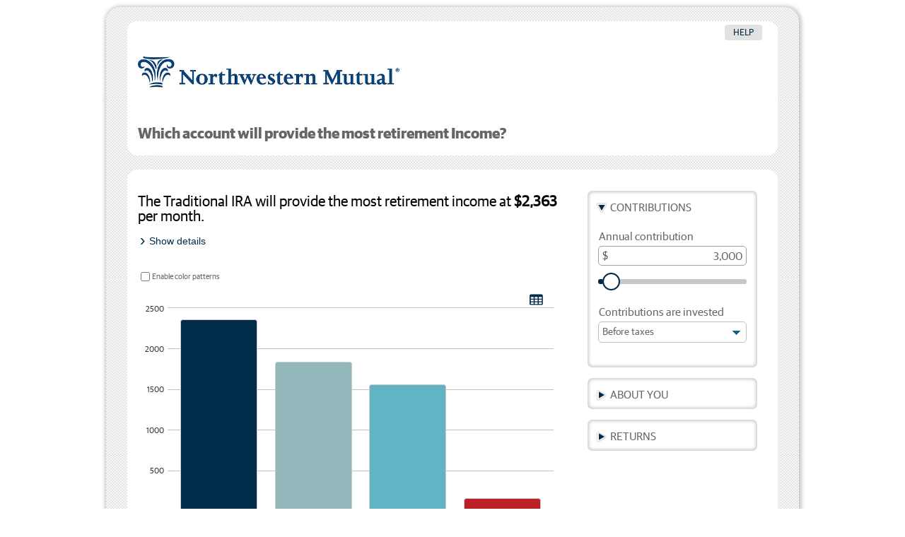

--- FILE ---
content_type: text/html;charset=ISO-8859-1
request_url: https://calculator.northwesternmutual.com/response/lf-northwesternmutual/calc/rothira01a?name=Robert+J+Davis&email=robert.j.davis&tmplatecde=7&legalid=20234268&photoURL=avmedia%2Fweb%2Fcolumn%2Ejpg&agentNumber=032584&FWSType=FR&des=%2C%2BCLU&reg;%2C%2BChFC&reg;&postto=thenetwork.nmfn.com&agentnumber=032584&formname=FWSContactForm&attr=FRSite
body_size: 5199
content:
<!DOCTYPE html>
<html lang="en">
<head>
    <meta charset="utf-8">
    <title>Loading...</title>

    <meta name="description" content="">
    <meta name="viewport" content="width=device-width, initial-scale=1.0, user-scalable=yes">
    <meta http-equiv="X-UA-Compatible" content="IE=edge,chrome=1">
    <meta name="googlebot" value="noindex, indexifembedded" />
    <link rel="canonical" href="https://www.northwesternmutual.com/" />
<script src="https://assets.adobedtm.com/a35d649391581a191c150a9fe6e5c50bd59c0608/satelliteLib-554595096068450505b93113c867e664f9022e37.js"></script>

    <link href="/assets/pft/css/calc-plugins-1.0.css" updateviacache="all" rel="stylesheet">
    <link href="/assets/pft/css/fonts.css" rel="stylesheet" media="screen">
    <link href="/assets/pft/css/plugins.css" rel="stylesheet"
          media="screen">
    <link href="/response/lf-northwesternmutual/artifact/rothira01a/assets/css/common.css" rel="stylesheet">
    <link href="/response/lf-northwesternmutual/artifact/rothira01a/assets/css/categories.css" rel="stylesheet"
          media="screen">
    <link href="/response/lf-northwesternmutual/artifact/rothira01a/assets/css/simple-plus.css" rel="stylesheet"
          media="screen">
    <link href="/response/lf-northwesternmutual/artifact/rothira01a/assets/css/mobile.css" rel="stylesheet">
    <link href="/assets/pft/css/glyphicons.css" rel="stylesheet">
    <link href="/response/lf-northwesternmutual/artifact/rothira01a/assets/css/client-skin.css" rel="stylesheet"
          media="screen">
    <link rel='icon' type='image/x-icon'
          href="/response/lf-northwesternmutual/artifact/rothira01a/assets/images/favicon.ico"/>
</head>

<body class="lf-rothira01a lf-simple-plus lf-calculator">

<noscript class="aria-hide">
    <div class="lf-error lf-centered lf-nojs">
        Please enable JavaScript in your browser to utilize our calculators.
    </div>
</noscript>

<div id="lf-ajax-loader" class="lf-ajax-loader" aria-hidden="true">
    <img width="16" height="16" aria-hidden="true" alt="loading"
         src="/response/lf-northwesternmutual/artifact/rothira01a/assets/images/working.gif"/>
    <div id="lf_working_label" class="lf-ajax-working" aria-hidden="true">Loading...</div>
</div>
<div id="lf-busy-overlay" class="ui-widget-overlay lf-busy-overlay"></div>

<input type="hidden" id="querystring" value="name=Robert+J+Davis&email=robert.j.davis&tmplatecde=7&legalid=20234268&photoURL=avmedia%2Fweb%2Fcolumn%2Ejpg&agentNumber=032584&FWSType=FR&des=%2C%2BCLU&reg;%2C%2BChFC&reg;&postto=thenetwork.nmfn.com&agentnumber=032584&formname=FWSContactForm&attr=FRSite">

<div class="lf-centered" id="lf_main" role="main" aria-busy="true">
    <div class="lf-meter lf-main-inner">
        <div class="lf-meter lf-question">
            <div id="lf-branding-logo-link">
                <div id="lf-branding-logo"></div>
            </div>
            <h1 id="lf_title_label" tabindex="-1"></h1>
            <div id="lf_Help" class="lf-hidden">
                <button type="button" id="lf_help_tab" class="lf-help-tab">
                    <span id="lf_help_label" class="lf-help-label"></span>
                </button>
            </div>
        </div>
        <div id="structure-explanation" class="visually-hidden" aria-level="2" role="heading"></div>
        <div class="lf-meter lf-meter-content" id="lf_meter_container">
            <div class="lf-meter lf-error lf-hidden" id="lf-server-error" role="alert">
                <p></p>
                <div id="lf-server-error-focus" tabindex="-1"></div>
            </div>
            <div class="lf-meter lf-error lf-hidden lf-crossfield-error" id="lf_crossfield_error_container">
            </div>
            <div class="lf-cm-65 lf-left-col">
                <div class="lf-results-section lf-graphs  lf-long-answer">
                    <div id="results-section" class="visually-hidden" aria-level="2" role="heading"></div>
                    <div id="lf_answer_hidden_content">
                        <span id="lf_answer_hidden"></span>
                    </div>
                    <div class="lf-answer">
                        <h2><span id="lf_answer"></span></h2>

                        <button aria-expanded="false" aria-controls="lf_answer_text_details" id="lf_answer_more_info"
                                class="lf-more-info lf-secondary-gradient lf-hidden"></button>

                        <div id="lf_answer_text_details" class="lf-details lf-hidden">

                            <div id="lf-more-info-table-placeholder"></div>
                            <script type="text/template" id="lf-more-info-plain-template">
                                {{#text}}
                                <div id="lf_answer_text" class="tableCellADA">{{{text}}}</div>
                                {{/text}}
                                {{^text}}
                                {{#.}}
                                {{#title}}
                                <div id="lf_result_title" class="lf-result-title">{{{title}}}</div>
                                {{/title}}
                                <div class="lf-results-list lf-list-{{listNumber}}">
                                    {{#entries}}
                                    <div id="lf_{{dataElementName}}_results" class="lf-result-list-content">
                                        <div id="lf_{{dataElementName}}_result_label" class="lf-details-list-label">
                                            {{{fieldLabel}}}
                                        </div>
                                        {{#formattedValues}}
                                        <div id="lf_{{dataElementName}}_result_value"
                                             class="lf-details-list-value">{{value}}
                                        </div>
                                        {{/formattedValues}}
                                    </div>
                                    {{/entries}}
                                </div>
                                {{/.}}
                                {{/text}}
                            </script>
                            <script type="text/template" id="lf-more-info-table-template">
                                {{#text}}
                                <div id="lf_answer_text" class="tableCellADA">{{{text}}}</div>
                                {{/text}}
                                {{^text}}
                                {{#.}}
                                {{#title}}
                                <div id="lf_result_title" class="tableCellADA" class="lf-result-title">{{{title}}}</div>
                                {{/title}}
                                <table class="lf-results-table" id="lf-results-table-main">
                                    <thead>
                                    <tr>
                                        {{#columnHeaders}}
                                        <td></td>
                                        {{#columnHeader}}
                                        <th class="lf-results-header tableCellADA" scope="col">{{.}}</th>
                                        {{/columnHeader}}
                                        {{/columnHeaders}}
                                    </tr>
                                    </thead>
                                    <tbody>
                                    {{#subtitle}}
                                    <tr>
                                        <th id="lf_result_subtitle1"
                                            class="lf-result-subtitle tableCellADA three-headers" colspan="100%">
                                            {{{subtitle}}}
                                        </th>
                                    </tr>
                                    {{/subtitle}}

                                    {{#entries}}
                                    <tr id="lf_{{dataElementName}}_results">
                                        <th id="lf_{{dataElementName}}_result_label" class="tableCellADA" scope="row">
                                            {{#negLabel}}<span class="lf-minus-sign">&minus;</span>{{/negLabel}}{{{fieldLabel}}}
                                            {{#glossaryTerm}}
                                            <a role="button" href="#{{glossaryTerm}}"
                                               id="lf_{{dataElementName}}_tooltip"
                                               class="lf-show-tooltip lf_{{dataElementName}}_tooltip lf-more-details-tooltip"
                                               {{#tooltipAriaLabel}}aria-label="{{{tooltipAriaLabel}}}"{{/tooltipAriaLabel}}>
                                            <div aria-hidden="true" class="lf-tooltip-i lf-results-tooltip">i</div>
                                            </a>
                                            {{/glossaryTerm}}
                                        </th>
                                        {{#formattedValues}}
                                        <td id="lf_{{dataElementName}}_result_value"
                                            class="tableCellADA {{shownClasses}}"><span class="lf-nbsp-number">{{#negSymbol}}<span class="lf-minus-sign {{negSymbolClass}}">&minus;</span>{{/negSymbol}}{{value}}</span>
                                        </td>
                                        {{/formattedValues}}
                                    </tr>
                                    {{/entries}}
                                    </tbody>
                                </table>
                                {{/.}}
                                {{/text}}
                            </script>
                        </div>

                    </div>
                    <button id="lf_next_steps_label" type="button" class="lf-next-steps"></button>

                    <div id="lf-selectors-template-placeholder"></div>
                    <script type="text/template" id="lf-selectors-template">
                        <div class="lf-graph-list">
                            {{#.}}
                            {{^table}}
                            <div id="{{id}}-graph-container" class="lf-graph{{#first}} lf-active{{/first}}" role="tabpanel" aria-labelledby="lf_graph_tabs_{{id}}">
                                <div id="{{id}}" class="lf-cm-90 lf-graph_container"></div>
                            </div>
                            {{/table}}
                            {{#table}}
                            <div id="{{id}}-graph-container" class="lf-graph lf-hidden" role="tabpanel" aria-labelledby="lf_graph_tabs_{{id}}">
                                <div class="lf-tables-links">
                                    {{#tables}}
                                    <div>
                                        {{#label}}
                                        <span class="lf-graph-label lf-graph-label-multiple">{{title}}</span>
                                        <button id="lf_tables_links{{index}}"
                                                class="lf-open-table lf-open-table-xl lf-open-table-multiple"
                                                tabletitle="{{title}}"
                                                lf-index="{{index}}"
                                                lf-title="{{title}}">
                                            <span aria-hidden="true" class="lf-open-table-label"></span>
                                        </button>
                                        {{/label}}
                                        {{^label}}
                                        <span class="lf-graph-label lf-graph-label-single">{{title}}</span>
                                        <button id="lf_tables_links{{index}}"
                                                class="lf-open-table lf-open-table-xl lf-open-table-single"
                                                tabletitle="{{title}}"
                                                lf-index="{{index}}"
                                                lf-title="{{title}}">
                                            <span aria-hidden="true" class="lf-open-table-label"></span>
                                        </button>
                                        {{/label}}
                                    </div>
                                    {{/tables}}
                                </div>
                            </div>
                            {{/table}}
                            {{/.}}
                        </div>
                        <div id="lf_selectors_description" class="visually-hidden"></div>
                        <div class="lf-results-loop" role="tablist" aria-labelledby="lf_selectors_description">
                            <span class="lf-divider"></span>
                            {{#.}}
                            <button id="lf_graph_tabs_{{id}}" class="{{#first}}lf-active {{/first}}{{#last}}lf-last-loop{{/last}} lf-graph-tabs" role="tab" aria-selected="false" aria-controls="{{id}}-graph-container" tabindex="-1">
                                <span class="lf-dot" aria-hidden="true"></span>
                                <div class="lf-dot-holder lf-dot-label">{{label}}</div>
                            </button>
                            {{/.}}
                        </div>
                    </script>
                    <div class="lf-icons">
                        <div id="lf_shareButton_container" class="lf-shareButton-container"></div>
                    </div>
                </div>

                <hr aria-hidden="true" id="lf-next-steps-zoneB1-separator" class="lf-line-gradient"/>
                <div id="lf-next-steps-zoneB1" class="lf-next-steps-zoneB">
                    <div id="lf-next-steps-zoneB1-content" class="lf-next-steps-zoneB-content"></div>
                </div>

            </div>

            <div class="lf-cm-35 lf-right-col lf-clear">
                <div id="yourinfo-section" class="visually-hidden" aria-level="2" role="heading"></div>
                <div id="calc-instructions" class="visually-hidden"></div>
                <div id="screen-instructions"></div>
                <div class="lf-form lf-shown">
                    <div id="lf-input-fields-template-placeholder"></div>
                </div>
            </div>

            <div id="lf-next-steps-zoneB2" class="lf-next-steps-zoneB">
                <hr aria-hidden="true" id="lf-next-steps-zoneB2-separator" class="lf-line-gradient"/>
                <div id="lf-next-steps-zoneB2-content" class="lf-next-steps-zoneB-content"></div>
            </div>

            <div class="lf-footer">
                <div class="lf-terms">
                    <small id="lf-terms-of-use">
                        <a id="lf_terms_of_use_link" href="javascript:void(0)" target="_blank">
                            <span aria-hidden="true" id="lf_terms_of_use_logo"></span>
                            <span id="lf_terms_of_use_label"></span>
                        </a>
                    </small>
                    <small class="lf-copyright"></small>
                </div>
            </div>
        </div>
    </div>
</div>
<div id="lf_cross_field_error" role="dialog" aria-modal="true" class="lf-cross-field-error-pop-up lf-pop-up lf-hidden"
     aria-labelledby="lf_cross_field_error_title" aria-describedby="lf_cross_field_error_label lf_cross_field_error_count">
    <div class="lf-modal-title-bar drag-handle">
        <h2 id="lf_cross_field_error_title" class="lf-modal-title"></h2>
        <button type="button" id="lf_cross_field_error_close_btn" class="lf-modal-close-btn" tabindex="0">
            <span aria-hidden="true">X</span>
        </button>
    </div>
    <div id="lf_cross_field_error_content" class="lf-cross-field-error-content lf-mobile-scroll">
    </div>
</div>
<div id="lf-tooltip-definitions" class="lf-definitions">
    <div tabindex="0"></div>
    <div id="lf-tooltip" class="lf-help-tooltip">
        <dfn>
            <h2><span id="lf-tooltip-term"></span></h2>
            <button id="lf-tooltip-close" class="lf-close-pop" role="button"><span
                    aria-hidden="true">X</span></button>
        </dfn>
        <p id="lf-tooltip-text"></p>
    </div>
    <div tabindex="0"></div>
</div>
<div id="lf_next_steps_zoneA" class="hidden" role="dialog" aria-modal="true" aria-labelledby="lf_next_steps_zoneA_title" aria-describedby="lf-next-steps-zoneA-content">
    <div class="lf-modal-title-bar drag-handle">
        <h2 id="lf_next_steps_zoneA_title" class="lf-modal-title"></h2>
        <button type="button" id="lf_next_steps_zoneA_close_btn" class="lf-modal-close-btn" tabindex="0">
            <span aria-hidden="true">X</span>
        </button>
    </div>
    <div id="lf-next-steps-zoneA-content" class="lf-next-steps-content lf-mobile-scroll">
    </div>
</div>
<div id="lf_help_Container" class="hidden" role="dialog" aria-modal="true" aria-labelledby="lf_help_title">
    <div class="lf-modal-title-bar drag-handle">
        <h2 id="lf_help_title" class="lf-modal-title"></h2>
        <button type="button" id="lf_help_Container_close_btn" class="lf-modal-close-btn" tabindex="0">
            <span aria-hidden="true">X</span>
        </button>
    </div>
    <div id="lf_help-table" class="lf-help-table">
        <script type="text/template" id="lf-help-table-template">
            <div id="lf-help-tooltip-definitions" class="lf-definitions">
                <div id="lf-help-tooltip" class="lf-help-tooltip" aria-modal="true" role="dialog"
                     aria-describedby="lf-help-tooltip-text" aria-labelledby="lf-help-tooltip-term">
                    <dfn><h2><span id="lf-help-tooltip-term"></span></h2>
                        <button id="lf-help-tooltip-close" class="lf-close-pop"
                           aria-label="Close tooltip" title="Close tooltip">
                            <div aria-hidden="true">X</div>
                        </button>
                    </dfn>
                    <p id="lf-help-tooltip-text"></p>
                </div>
            </div>

            <div id="lf_help-table-content" class="lf-help-table-content">
                <div class="viewport">
                    <div class="overview">
                        <div class="body_font">
                                <span id="lf-help-content">
                                {{#.}}
                                <p id="lf_help_{{class}}">{{{textLabel}}}</p>
                                {{/.}}
                                </span>
                        </div>
                    </div>
                </div>
            </div>
        </script>
    </div>
    <div class="lf-end-of-help visually-hidden"></div>
</div>
<div id="lf_graphs-table" class="hidden" role="dialog" aria-modal="true" aria-labelledby="lf_amortization_title">
    <div class="lf-modal-title-bar drag-handle">
        <h2 id="lf_amortization_title" class="lf-modal-title"></h2>
        <button type="button" id="lf_graphs-table_close_btn" class="lf-modal-close-btn" tabindex="0">
            <span aria-hidden="true">X</span>
        </button>
    </div>
    <div id="lf_graphs-table-content" class="lf-graphs-table-content">
        <div class="lf-month" id="lf-month">
            <div class="lf-table lf-open">
                <table id="lf-months-table" tabindex="0">
                    <thead id="lf-table-head">
                    <tr id="lf-table-head-content"></tr>
                    </thead>
                    <tbody id="lf-table-rows" class="lf-table-rows"></tbody>
                </table>
            </div>
        </div>
    </div>
</div>
<div id="lf_save_print_share_dialog" role="dialog" aria-labelledby="lf_save_print_share_title" aria-modal="true" class="hidden">
    <div class="lf-modal-title-bar drag-handle">
        <h2 id="lf_save_print_share_title" class="lf-modal-title"></h2>
        <button type="button" id="lf_save_print_share_dialog_close_btn" class="lf-modal-close-btn" tabindex="0">
            <span aria-hidden="true">X</span>
        </button>
    </div>
    <div id="lf_save_print_share_content" class="lf-save-print-share-content">
        <span id="lf_enter_email_label" class="lf-enter-email-label"></span>
        <div id="lf-save-print-share-description">
            <ul role="presentation">
                <li id="lf_email_save_label"></li>
                <li id="lf_email_print_label"></li>
                <li id="lf_email_share_label"></li>
            </ul>
        </div>
        <label for="lf-email-address" id="lf_email_address_label"></label>
        <div class="lf-email-input-container">
            <input type="email" id="lf-email-address" class="lf-email-address" maxlength="50" aria-describedby="lf-save-print-share-description">
            <button type="button" id="lf-email-submit" class="lf-email-submit">Send</button>
        </div>
        <div id="lf-email-message" role="alert"></div>
        <table class="lf-email-optinStatus-container" role="presentation">
            <tr>
                <td>
                    <input id="lf-email-optinStatus" type="checkbox" class="lf-email-optinStatus">
                </td>
                <td id="lf_email_related_content">
                    <label id="lf_email_related_label" for="lf-email-optinStatus"
                           class="lf-email-related-label"></label>
                </td>
            </tr>
        </table>
        <div class="lf-email-privacy">
            <a href="#" id="lf_privacy_policy_label" class="lf-privacy-policy" target="_blank"></a>
        </div>
    </div>
</div>
<script type="text/template" id="lf_input_fields_template">
    <span id="lf_input_fields">
            {{#.}}
            <fieldset id="lf-tab-{{tabId}}">

                <div class="lf-legend lf-accordian-legend">
                    <h3>
                        <span aria-hidden="true" class="lf-arrow"></span>
                        <a role="button" aria-expanded="false" id="{{tabId}}-accordion"
                           aria-controls="lf-panel-{{tabId}}" class="lf-accordion-label" href="javascript:void(0)">{{tabLabel}}</a>
                    </h3>
                </div>

                {{#tabDesc}}
                <div class="lf-tab-desc">{{tabDesc}}</div>
                {{/tabDesc}}
                <div class="scrollbar disable">
                    <div class="track">
                        <div class="thumb">
                            <div class="end"></div>
                        </div>
                    </div>
                </div>
                <div class="lf-accordion lf-simpleplus-viewport" role="group" aria-label="{{tabLabel}}"
                     id="lf-panel-{{tabId}}">
                    {{#fields}}
                    <div id="lf_{{dataElementName}}-table" class="lf-simpleplus-viewport-fields">
                        <div class="lf-simpleplus-viewport-field-label">
                            {{#glossaryTerm}}
                            <label for="lf_{{dataElementName}}" id="lf_{{dataElementName}}-label">{{{fieldLabel}}}<span
                                    id="lf_{{dataElementName}}-small-label"
                                    class="lf-small-label"> {{smallLabel}}</span></label>
                            <a role="button" href="#{{glossaryTerm}}" id="lf_{{dataElementName}}_tooltip"
                               class="lf-show-tooltip"
                               aria-label="{{tooltipAriaLabel}}"><div aria-hidden="true"
                                                                      class="lf-tooltip-i">i</div></a>
                            {{/glossaryTerm}}
                            {{^glossaryTerm}}
                            <label for="lf_{{dataElementName}}" id="lf_{{dataElementName}}-label"
                                   class="lf-field-label-no-tooltip">{{{fieldLabel}}}
                                {{#smallLabel}}<span id="lf_{{dataElementName}}-small-label" class="lf-small-label"> {{smallLabel}}</span></label>{{/smallLabel}}
                            {{/glossaryTerm}}
                        </div>
                        <div class="lf-hidden lf-error-message" id="lf_{{dataElementName}}-error-message">{{errorMessage}}</div>
                        <div class="lf-input-fields-container lf-simpleplus-viewport-field inputs {{cellClass}}">
                            {{#inputTypeText}}
                            <span id="lf_{{dataElementName}}_prefix" class="{{showDollar}}" aria-hidden="true">$</span>
                            <input id="lf_{{dataElementName}}" name="{{dataElementName}}" class="lf-input-comma"
                                   type="{{inputType}}"
                                   value="{{value}}" maxlength="{{maxlength}}"
                            />
                            <span id="lf_{{dataElementName}}_suffix" class="{{showPercentage}}" aria-hidden="true">%</span>
                            <span id="lf_{{dataElementName}}_nothing" class="lf-hidden"> </span>
                        <div class="lf-slider-container">
                            <label for="lf_{{dataElementName}}-input-safe" class="lf-input-safe-label"
                                   id="lf_{{dataElementName}}-input-safe-label" class="lf-input-safe-label">{{{fieldLabel}}}
                            </label>
                            <input id="lf_{{dataElementName}}-input-safe" type="range"
                                   class="lf-input-safe"
                                   role="slider"
                                   trumin="{{minimumValue}}" min="{{sliderMinVal}}" max="{{sliderMaxVal}}"
                                   trumax="{{maximumValue}}"
                                   defaultValue="{{defaultValue}}" aria-label="{{fieldLabel}}" format="{{format}}"
                                   precision="{{precision}}" step="{{widgetStep}}" value="{{value}}"
                                   data-highlight="{{dataHighlight}}"
                                   maxLength="{{maxlength}}" aria-label="{{fieldLabel}}"
                            />
                        </div>
                            {{/inputTypeText}}
                            {{#inputTypeDDL}}
                            <select class="lf-select-toggle" name="{{dataElementName}}" aria-label="{{fieldLabel}}"
                                    id="lf_{{dataElementName}}">{{#dropdownOptions}}
                                <option value="{{optionValue}}" {{#defaultSelection}}selected{{/defaultSelection}}>{{optionText}}</option>
                                {{/dropdownOptions}}
                            </select>
                            {{/inputTypeDDL}}
                            {{#inputTypeRadio}}
                                {{#radioOptions}}
                                    <input type="radio" id="lf_{{dataElementName}}_{{optionId}}" name="{{dataElementName}}" aria-label="{{fieldLabel}}" value="{{optionValue}}" {{#checked}}checked{{/checked}}>
                                    <label for="lf_{{dataElementName}}_{{optionId}}">{{optionDisplayText}}</label><br>
                                {{/radioOptions}}
                            {{/inputTypeRadio}}
                            {{#inputTypeChar}}
                            <input id="lf_{{dataElementName}}" name="{{dataElementName}}" type="{{inputType}}"
                                   class="lf-text-area" value="{{value}}" maxlength="{{maxlength}}"/>
                           {{/inputTypeChar}}


                        </div>
                    </div>
                    {{/fields}}
                </div>
            </fieldset>
            {{/.}}
        </span>
</script>
<div id="sr-message" aria-live="polite" class="visually-hidden"></div>

<script src="/assets/pft/js/calc-plugins-4.0.js"></script>
<script src="/response/lf-northwesternmutual/artifact/rothira01a/assets/scripts/data-layout.js"></script>
<script src="/assets/pft/js/common.js"></script>
<script src="/assets/pft/js/simple-plus.js"></script>
<script src="/response/lf-northwesternmutual/artifact/rothira01a/assets/scripts/simple-plus-custom.js"></script>
<script src="/response/lf-northwesternmutual/artifact/rothira01a/assets/scripts/graph.js"></script>
<script src="/response/lf-northwesternmutual/artifact/rothira01a/assets/scripts/client-global.js"></script>
<script src="/response/lf-northwesternmutual/artifact/rothira01a/assets/scripts/client-simple-plus.js"></script>
<script src="/assets/js/lfP.js"></script>

</body>
</html>


--- FILE ---
content_type: text/css
request_url: https://calculator.northwesternmutual.com/assets/pft/css/plugins.css
body_size: 1137
content:
.lf-slider,.ui-slider-track{border:medium none;-moz-box-shadow:0 1px 2px 1px #aaa inset;-webkit-box-shadow:0 1px 2px 1px #aaa inset;border-radius:5px;box-shadow:0 1px 2px 1px #aaa inset;background-color:#fff}.ui-slider-bg,lf-calculator .ui-slider-horizontal .ui-slider-range{background:none repeat scroll 0 0 #ba2025}.lf-calculator .ui-slider-handle{background:#fff;background:-moz-linear-gradient(top,#fff 0,#fff 41%,#ccc 100%);background:-webkit-gradient(linear,left top,left bottom,color-stop(0,#fff),color-stop(41%,#fff),color-stop(100%,#ccc));background:-webkit-linear-gradient(top,#fff 0,#fff 41%,#ccc 100%);background:-o-linear-gradient(top,#fff 0,#fff 41%,#ccc 100%);background:-ms-linear-gradient(top,#fff 0,#fff 41%,#ccc 100%);background:linear-gradient(to bottom,#fff 0,#fff 41%,#ccc 100%);border:1px solid #ccc;border-radius:5px 5px 5px 5px;height:28px;top:-6px;width:12px}.lf-calculator .ui-slider-handle:focus{background:#ccc;background:-moz-linear-gradient(top,#fff 0,#ccc 41%,#aaa 100%);background:-webkit-gradient(linear,left top,left bottom,color-stop(0,#fff),color-stop(41%,#ccc),color-stop(100%,#aaa));background:-webkit-linear-gradient(top,#fff 0,#ccc 41%,#aaa 100%);background:-o-linear-gradient(top,#fff 0,#ccc 41%,#aaa 100%);background:-ms-linear-gradient(top,#fff 0,#ccc 41%,#aaa 100%);background:linear-gradient(to bottom,#fff 0,#ccc 41%,#aaa 100%);border:1px solid #777;text-decoration:none}.lf-calculator .ui-slider-handle:hover{text-decoration:none}.lf-calculator .ui-slider-handle:before,.lf-sliderhandles:before{border:1px solid #ba2025;border-radius:5px;height:15px;top:4px;width:0;min-width:0;max-width:0;left:4px}.lf-slider,.ui-slider-track{border:medium none;-moz-box-shadow:0 1px 2px 1px #aaa inset;-webkit-box-shadow:0 1px 2px 1px #aaa inset;box-shadow:0 1px 2px 1px #aaa inset;border-radius:5px;cursor:pointer;height:12px;float:left;margin-top:10px;position:relative;width:100%}.lf-calculator .ui-slider-horizontal .ui-slider-range,.ui-slider-bg{background:none repeat scroll 0 0 #ba2025;height:1px;position:relative;top:6px;z-index:10}.lf-slider:after,.ui-slider-track:after{background-color:#bbb;content:"";display:block;height:1px;position:absolute;top:6px;left:0;width:100%}.lf-calculator .ui-slider-handle{background:#fff;background:-moz-linear-gradient(top,#fff 0,#fff 41%,#ccc 100%);background:-webkit-gradient(linear,left top,left bottom,color-stop(0,#fff),color-stop(41%,#fff),color-stop(100%,#ccc));background:-webkit-linear-gradient(top,#fff 0,#fff 41%,#ccc 100%);background:-o-linear-gradient(top,#fff 0,#fff 41%,#ccc 100%);background:-ms-linear-gradient(top,#fff 0,#fff 41%,#ccc 100%);background:linear-gradient(to bottom,#fff 0,#fff 41%,#ccc 100%);border:1px solid #ccc;border-radius:5px 5px 5px 5px;height:28px;margin-left:-8px;text-decoration:none;top:-8px;width:12px;z-index:15}.lf-calculator .lf-fingers .ui-slider-handle{width:20px}.lf-calculator .lf-fingers .ui-slider-handle:before,.lf-sliderhandles:before{border:2px solid #ba2025;top:5px;left:7px}.lf-calculator .ui-slider-handle:before{background:none repeat scroll 0 0 transparent;color:#ba2025;display:block;font-size:1em;font-weight:400;font-weight:lighter;font-weight:100;height:12px;left:4px;letter-spacing:2px;padding:0;position:absolute;text-align:center;top:6px;width:12px;z-index:19}.lf-calculator .lf-fingers .ui-slider-handle:before{width:20px}.lf-slider:focus{border:1px solid #777}.lf-calculator .ui-slider-handle:hover{text-decoration:none}.lf-calculator .ui-slider-handle:focus{background:#ccc;background:-moz-linear-gradient(top,#fff 0,#ccc 41%,#aaa 100%);background:-webkit-gradient(linear,left top,left bottom,color-stop(0,#fff),color-stop(41%,#ccc),color-stop(100%,#aaa));background:-webkit-linear-gradient(top,#fff 0,#ccc 41%,#aaa 100%);background:-o-linear-gradient(top,#fff 0,#ccc 41%,#aaa 100%);background:-ms-linear-gradient(top,#fff 0,#ccc 41%,#aaa 100%);background:linear-gradient(to bottom,#fff 0,#ccc 41%,#aaa 100%);border:1px solid #777;text-decoration:none}.lf-simpleplus-viewport{overflow-y:hidden;overflow-x:hidden;position:relative;height:600px}.lf-simple-viewport{overflow-y:hidden;overflow-x:hidden;position:relative;padding:2px}.lf-touch .viewport{overflow:auto}.lf-touch #lf_help-table .viewport{-webkit-overflow-scrolling:touch}.lf-touch #lf_graphs-table .viewport{-webkit-overflow-scrolling:touch}.lf-steps .viewport{height:350px}.lf-calculator .overview{list-style:none;width:100%}#lf_help-table-content .overview{list-style:none;position:absolute;left:0;top:0;width:100%}.lf-scroll-table .scrollbar{float:right;position:absolute;right:-15px;width:15px}#lf_help-table .scrollbar{float:right;position:absolute;right:10px;width:15px}.lf-calculator fieldset .scrollbar{opacity:0}.lf-calculator fieldset.lf-open .scrollbar{opacity:1}.lf-steps .scrollbar{top:5px}.lf-not-touch .lf-help-info:hover .scrollbar,.lf-not-touch .lf-open:hover .scrollbar,.lf-not-touch .lf-steps:hover .scrollbar{opacity:1}.lf-calculator .thumb,.lf-calculator .thumb .end{background:none repeat scroll 0 0 transparent}.lf-calculator .track{background:0 0;height:100%;left:9px;padding:0;position:relative;width:1px}.lf-calculator .thumb{background:none repeat scroll 0 0 #c2c2c2;border-radius:6px 6px 6px 6px;cursor:pointer;font-size:.65em;left:-3px;overflow:hidden;padding-top:4px;position:absolute;text-align:center;top:0;width:8px}.lf-calculator .thumb .end{height:5px;overflow:hidden;width:13px}.lf-calculator .disable,.lf-calculator .lf-open .disable{display:none}.lf-calculator .noSelect{display:none}.lf-calculator input.selectbox{border:1px solid #00f;border-radius:3px}


--- FILE ---
content_type: text/css
request_url: https://calculator.northwesternmutual.com/response/lf-northwesternmutual/artifact/rothira01a/assets/css/common.css
body_size: 14515
content:

/*----Start of new level---/data/response/content/default//assets/css/common.css---*/
:root{--error-color:#ba2025;}#highcharts-0{width:100% !important}*{-moz-box-sizing:border-box;-webkit-box-sizing:border-box;box-sizing:border-box}a, abbr, acronym, address, answer, applet, article, aside, audio, b, big, blockquote, body, canvas, caption, center, cite, code, col, dd, del, details, dfn, div, dl, dt, em, fieldset, figcaption, figure, footer, form, h1, h2, h3, h4, h5, h6, header, hgroup, html, i, iframe, img, ins, kbd, label, legend, li, mark, menu, nav, object, ol, p, pre, q, s, samp, section, small, strike, strong, sub, sup, table, tbody, td, tfoot, th, thead, time, tr, tt, u, ul, var, video{border:0;margin:0;padding:0;outline:0;vertical-align:baseline}article, aside, details, figcaption, figure, footer, header, hgroup, menu, nav, section{display:block}.lf-calculator ol, .lf-calculator ul{list-style-position:outside;margin:0 0 0 1em;padding:0}body{padding:10px}#lf_main{margin:0}body.lf-calculator{background:#fff;font-size:.85em;height:100%;min-width:280px;}.lf-calculator button, .lf-calculator input, .lf-calculator table select, .lf-calculator table span, .lf-calculator table textarea, body.lf-calculator{color:#666;font-family:'helvetica neue', helvetica, arial, sans-serif}body.lf-no-scroll, html.lf-no-scroll{overflow:hidden}.lf-calculator [class*=lf-cm-]{display:inline-block;margin:0 -4px 10px 0;position:relative;vertical-align:top}.lf-calculator [class*=lf-cm-] [class*=lf-cm-]{padding:0 15px}.lf-calculator [class*=lf-cm-] table[class*=lf-cm-]{padding:0}.lf-cm-10{width:10%}.lf-cm-20{width:20%}.lf-cm-25{width:25%}.lf-cm-30{width:30%}.lf-cm-35{width:35%}.lf-cm-40{width:40%}.lf-cm-50{width:50%}.lf-cm-60{width:60%}.lf-cm-65{width:65%}.lf-cm-70{width:70%}.lf-cm-75{width:75%}.lf-cm-80{width:80%}.lf-cm-90{width:90%}.lf-meter{width:100%}.lf-calculator img{height:auto;max-width:100%}.lf-calculator a, .lf-calculator button, .lf-calculator dfn{font-style:normal;text-decoration:none;cursor:pointer}.lf-not-touch a:hover{text-decoration:none;color:#248eb8}.lf-calculator h1, .lf-calculator h2, .lf-calculator h3, .lf-calculator h4, .lf-calculator h5{display:inline-block;font-weight:400;font-weight:400;margin-bottom:0}.lf-calculator h1{font-size:2em}.lf-calculator h2{font-size:1.2em}.lf-calculator h3, .lf-calculator h4{font-size:1.5em}.lf-calculator h5{font-size:1em}.lf-calculator li, .lf-calculator p{font-size:1em;font-weight:400;font-weight:400;margin:0 0 1em}.lf-clear{clear:both}.lf-centered{margin:0 auto;max-width:900px;padding:0;width:100%;overflow-x:hidden}b.lf-main-result{border-bottom:2px solid #000;font-size:1.2em;margin-left:-6px;padding:0 5px;text-align:left}.lf-calculator-form{margin:10px 15px 15px 15px}.lf-calculator fieldset{margin:0;padding:0}#lf_graphs-table > ul, #lf-accordion-tab-template-placeholder{display:block;height:30px;margin:0;padding:0;position:relative;width:100%}#lf-accordion-tab-template-placeholder{display:flex;height:26px;}#lf_help-table > ul{margin-left:15px;width:50%}#lf_help-table > ul li:first-child .lf-legend, .lf-calculator-form ul li:first-child .lf-legend{left:12px;outline:0}#lf_graphs-table > ul{margin-left:15px;width:50%}.lf-legend{border-bottom:1px solid #ccc;cursor:pointer;font-size:1.05em;left:auto;padding:4px;position:absolute;right:0;text-align:center;width:50%;z-index:99;outline:0}#lf_graphs-table > ul li:first-child .lf-legend, .lf-calculator-form ul li:first-child .lf-legend{left:12px;outline:0}.lf-calculator fieldset ul{list-style-type:none;margin:10px 0;padding:0}.lf-calculator-form ul li:first-child .lf-legend{left:0;outline:0}.lf-accordion{display:none;margin:0;position:relative}.lf-table.lf-accordion.lf-open{z-index:9}.lf-accordion.lf-open{display:block}.lf-accordion > fieldset{padding:0 0 20px}.lf-calculator fieldset:first-child .lf-accordion{display:block}.lf-accordion table tr table th{position:relative}.lf-tabs-row{clear:both;display:inline-block;height:38px;position:relative;width:100%}.lf-tabs-row ul{list-style-type:none}.lf-tab{background:none repeat scroll 0 0 #ddd;border:1px solid #666;display:block;font-size:1em;font-weight:700;font-weight:700;left:122px;margin-bottom:5px;padding:11px;position:absolute;text-align:center;top:0;width:100px;z-index:9}.lf-tab:first-child{left:20px}.lf-tab.lf-active{background:none repeat scroll 0 0 #fff;border-bottom:1px solid #fff}.lf-calculator label{display:inline-block;font-weight:400}.lf-more-info.lf-secondary-gradient.lf-hidden{display:none}.lf-calculator .lf-extra, .lf-calculator .lf-hidden{display:none}.lf-crossfield-error{display:inline-block;}.lf-error-message.lf-hidden{display:none;visibility:hidden}.lf-checks label{min-width:25%}.lf-calculator select{width:auto}.lf-calculator fieldset span, .lf-calculator input, .lf-calculator select, .lf-calculator textarea{padding:0;position:relative}.lf-calculator input{font-size:.8em;height:30px}.lf-calculator input[type=checkbox]{display:inline-block;height:14px}.lf-calculator label span:first-child{margin:0}.lf-calculator fieldset legend{display:none}.lf-calculator fieldset{border:medium none;box-shadow:none;margin-top:10px}.lf-calculator fieldset table{margin:0}.lf-calculator table{width:98%}.lf-calculator table.lf-results-table{margin-bottom:0}.lf-calculator td, .lf-calculator th{display:inline-block;font-weight:400;padding-bottom:4px;position:relative;text-align:left;vertical-align:top}.lf-calculator .lf-overlay td, .lf-calculator .lf-overlay th{position:static}.lf-col2 tbody, .lf-col2 tr{display:block;width:100%}.lf-col2 td, .lf-col2 th{width:100%}.lf-col2 td:first-child, .lf-col2 th:first-child{width:100%}.lf-assumptions-toggle td{padding:0 0 20px}.lf-assumptions-toggle td .lf-open-assumptions{padding:0 0 60px}.lf-assumptions-toggle td .lf-open-assumptions.lf-open{padding:0}.lf-col3 td, .lf-col3 th{width:30%}fieldset .lf-col3 tr, fieldset .lf-col4 tr{border:0 none;display:block;margin-bottom:0;padding:4px 10px 0}fieldset .lf-col3 tbody tr:nth-child(even), fieldset .lf-col4 tbody tr:nth-child(even){background:#fff}.lf-col4 td, .lf-col4 th{width:22%}.lf-col4 td:first-child, .lf-col4 th:first-child{width:27%}.lf-col5 td, .lf-col5 th{padding-right:4%;width:20%}.lf-col5 td:first-child, .lf-col5 th:first-child{width:20%}.lf-col6{position:relative}.lf-col6 thead{left:0;position:absolute;top:0;font-weight:700}.lf-col6 thead th{height:50px}.lf-col6 tbody td, .lf-col6 td, .lf-col6 th{padding-right:3%;width:19%}.lf-col6 td:first-child, .lf-col6 th:first-child{width:15%}.lf-col6 tbody{display:block;height:356px;overflow-x:auto;padding-top:60px;width:100%}.lf-col6 tr{display:block;width:100%}.lf-col3 .lf-delete, .lf-col4 .lf-delete, .lf-col5 .lf-delete, .lf-col6 .lf-delete{padding-right:0;width:1%}.lf-calculator table input, .lf-calculator table span{margin:0;text-align:right;width:100%}.lf-calculator table select, .lf-calculator table textarea{margin:0;text-align:left;width:100%}.lf-calculator table input[type=checkbox], .lf-calculator table input[type=radio]{width:auto;margin-right:10px}.lf-calculator .lf-after-input, .lf-calculator .lf-before-input{display:inline-block;left:10px;margin:0 0 0 -4px;padding:0;position:absolute;top:5px;width:0;z-index:30}.lf-calculator .lf-after-input{left:auto;right:20px}.lf-calculator .lf-percent input{padding-right:21px}.lf-touch table.lf-col2 tbody.lf-assumptions, table tbody.lf-assumptions{display:none}.lf-main-inner{border:1px solid #777}.lf-question{position:relative}.lf-pop-up{background-color:#fff;border-radius:0 0 6px 6px;box-shadow:2px 4px 5px 1px rgba(0, 0, 0, .65)}#lf_help-table, .lf-pop-up{background-color:#fff;border-radius:0 0 6px 6px;box-shadow:2px 4px 5px 1px rgba(0, 0, 0, .65)}.lf-help-tooltip{background:none repeat scroll 0 0 #fff;border:1px solid #777;-moz-box-shadow:1px 1px 3px 1px #bbb;-webkit-box-shadow:1px 1px 3px 1px #bbb;box-shadow:1px 1px 3px 1px #bbb;display:none;font-size:.85em;left:50%;max-width:320px;width:320px;padding:10px;position:absolute;top:50%;z-index:999}.lf-help-tooltip.lf-tooTall{top:-160px}.lf-help-tooltip:after{border-bottom:10px solid transparent;border-left:10px solid #fff;border-top:10px solid transparent;content:"";display:block;position:absolute;right:-10px;top:18px}.lf-help-tooltip:before{border-bottom:11px solid transparent;border-left:11px solid #444;border-top:11px solid transparent;content:"";display:block;position:absolute;right:-12px;top:18px}.lf-help-tooltip.lf-tooTall:after, .lf-help-tooltip.lf-tooTall:before{top:160px}#lf_Help > div{display:none;max-height:175px;overflow-y:auto}#lf_Help p{position:relative}.lf-more-info{display:inline-block;font-size:.8em;height:24px;line-height:1.25em;margin-left:6px;text-align:center;text-decoration:none;width:24px}#lf_answer_hidden_content{visibility:hidden;margin-top:10px}#lf_answer_hidden{font-size:1.575em;padding-right:42px;display:inline-block}.lf-answer{left:0;padding:0;position:absolute;top:20px;z-index:99}.lf-answer.lf-open{background:#fff}.lf-answer > span{color:#000;font-size:1.575em}.lf-long-answer .lf-answer > span{display:inline-block}.lf-mobile-scroll{padding:0}.lf-save-print-share-mini{background:#fff;border:1px solid #000;display:inline-block;font-size:1.2em;height:30px;padding:0;position:relative;text-align:center;width:30px}.lf-descriptive{font-size:0;height:0;overflow:hidden;display:block}.lf-icons{position:relative}.lf-save-print-share-mini-pop-up{background-color:#fff;border:1px solid #ddd;padding:15px;position:absolute;right:0;text-align:left;top:30px;width:300px;z-index:5}.lf-calculator .lf-save-print-share-pop-up button{font-weight:700;margin:0 0 0 10px}.lf-calculator input[type=checkbox]{display:inline-block;height:14px;left:0;top:0}.lf-sendme-popup{position:relative;top:-38px;left:5px;width:100%}.lf-left-col, .lf-right-col{margin-bottom:0}.lf-left-col, .lf-left-col[class*=lf-cm-]{padding:0;margin-bottom:0}.lf-graphs{margin-bottom:0;padding:20px;position:relative}.lf-graphs ul.lf-graph-list, .lf-left-col .lf-graphs .lf-graph{margin:0;overflow:hidden;width:100%}.lf-graph-list{list-style-type:none;margin:0}.lf-graph_container[class*=lf-cm-]{display:block;padding:0;width:100%;min-height:200px;}.lf-graph p{font-size:.85em;padding:0 20px}.lf-results-section{border-right:1px solid #666;margin:0;padding:10px 10px 0 0;position:relative}.lf-results{list-style-type:none;margin:0;overflow:hidden;width:100%}.lf-results > li{display:none;position:relative}.lf-results > li:first-child{display:block}.lf-results table{margin-bottom:0}.lf-calculator .lf-results-loop{display:flex;height:auto;list-style:none outside none;margin:0 auto;padding:0;position:relative;right:0;text-align:center;width:70%}.lf-calculator .lf-centered-results-loop-2dots{position:relative}.lf-calculator .lf-results-loop > li{display:block;float:left;height:35px;line-height:.45em;margin:0;padding:10px 0 0;position:relative;top:-5px;width:33%}.lf-calculator .lf-centered-results-loop-2dots > li{width:50%}.lf-dot-holder{display:block;height:50px;margin-top:-5px;padding-top:5px}.lf-dot{border-radius:7px;display:block;font-size:2em;height:14px;padding:0;width:14px}.lf-not-touch .lf-dot:hover{background:#000;text-decoration:none}.lf-calculator .lf-2dots, .lf-calculator .lf-2dots > li{width:50%}.lf-scroller-holder{display:none;width:12px;position:absolute;bottom:24px;right:14px;top:24px}.lf-scrollBottom, .lf-scrollTop{position:absolute;right:0;top:10px}.lf-scrollTop{top:auto;bottom:-10px}.lf-overlay{background:rgba(50, 50, 50, .5);bottom:0;height:auto;left:0;position:fixed;right:0;top:0;z-index:9999}.lf-help-tooltip-overlay{bottom:0;height:auto;left:0;position:fixed;right:0;top:0;z-index:10001;background:rgba(50, 50, 50, .4);border-radius:10px;}.ui-widget-overlay{background:rgba(50, 50, 50, .4) !important;width:100%;height:100%;z-index:1010;}.lf-help-info{top:120px}.lf-pop-up{padding:0}.lf-close-pop{position:absolute;right:0;width:auto;padding:2px;text-align:center;margin-right:10px}.lf-help-info .viewport{height:auto}.lf-help-info .overview{position:static}.lf-touch .lf-help-info .viewport{height:auto;overflow:auto;padding:0 20px}.lf-touch .lf-help-info .overview{position:static}#lf_help-table .viewport{height:350px;position:relative}.lf-touch #lf_help-table .viewport{width:103%}#lf_help-table .lf-accordion{height:400px;padding:0}#lf_help-table .lf-table .body_font{display:block;padding:10px 0 0 10px;text-align:left}#lf_help-table table{border-collapse:collapse;border-spacing:0;margin:0 auto;width:95%;max-width:516px}#lf_help-table table table{width:100%}#lf_help-table thead{display:inline-block;max-width:516px}#lf_help-table tbody{height:auto;overflow:hidden;padding-top:0;max-width:516px;width:520px}#lf_help-table tbody tr{display:inline-block;width:100%}#lf_help-table .lf-table > table > tbody tr:first-child{height:56px}#lf_help-table .lf-table > table > tbody tbody tr:first-child{height:auto}#lf_help-table tr.oddRow td, #lf_help-table tr.oddRow th{background:#ddd}#lf_help-table tr.oddRow td.lf-full-width{display:inline-block;width:99%}#lf_help-table td, #lf_help-table td:first-child, #lf_help-table th, #lf_help-table th:first-child{display:table-cell;width:90px}#lf_help-table #lf-years-table td, #lf_help-table #lf-years-table td:first-child, #lf_help-table #lf-years-table th, #lf_help-table #lf-years-table th:first-child{width:112px}#lf_help-table #lf-years-table td:first-child, #lf_help-table #lf-years-table th:first-child, #lf_help-table td:first-child, #lf_help-table th:first-child{width:520px}#lf_help-table .lf-scroll-table tbody td:first-child, #lf_help-table .lf-scroll-table tbody th:first-child, #lf_help-table tbody tr.lf-header-row td.lf-full-width, #lf_help-table thead th:first-child{width:100% !important;font-weight:700}#lf_help-table tbody tr.lf-header-row td.lf-full-width:first-child{background-color:#e2ebf6;display:table-cell;width:500px}#lf_help-table .lf-table thead th{background:none repeat scroll 0 0 #eee;border-right:2px solid #fff;font-size:.75em}.lf-help-table-content{padding-right:20px;height:50px;max-height:350px;width:510px}#lf_graphs-table{min-height:480px}#lf_graphs-table .lf-icons{height:40px;left:auto;right:12px;top:12px;width:auto;z-index:10;position:absolute}#lf_graphs-table .viewport{height:300px}.lf-touch #lf_graphs-table .viewport{width:103%;overflow:hidden}#lf_graphs-table .lf-accordion{height:385px;padding:0}#lf_graphs-table table{border-spacing:0;width:100%}#lf_graphs-table td, #lf_graphs-table th{display:table-cell;font-weight:400;padding-bottom:4px;text-align:left;vertical-align:top;}#lf_graphs-table tbody, #lf_graphs-table thead{font-weight:700 !important;margin:0;background-color:#eee;display:block}.lf-table-rows{height:380px;padding-top:0;vertical-align:top;display:block}.lf-table-rows-scroll{overflow-y:auto;overflow-x:hidden;-webkit-overflow-scrolling:touch}#lf_graphs-table .lf-table > table > tbody tr:first-child{height:auto}tr.dark-color-row{background-color:#e7e7e7 !important;height:auto}tr.light-color-row{background-color:#f1f1f1 !important;height:auto}#lf_graphs-table .lf-table > table > tbody tbody tr:first-child{height:auto;background:#ddd}#lf_graphs-table tr.oddRow td, #lf_graphs-table tr.oddRow th{background:#ddd}#lf_graphs-table .lf-scroll-table tbody td:first-child, #lf_graphs-table .lf-scroll-table tbody th:first-child, #lf_graphs-table tbody tr.lf-header-row td.lf-full-width, #lf_graphs-table thead th:first-child{font-weight:700 !important}#lf_graphs-table tbody tr.lf-header-row td.lf-full-width:first-child{background-color:#e2ebf6;font-weight:700 !important}#lf_graphs-table .lf-table thead th{background-color:#eee;font-weight:700;padding:5px 5px 0 5px;text-align:center;height:50px;border-left:1px solid #fff;position:sticky;top:0;z-index:101;vertical-align:middle;}#lf_graphs-table .lf-table thead th:first-child{border-left:1px solid #eee}#lf_graphs-table .lf-table tbody td{padding:7px 0}.lf-table .body_font{display:block;padding:5px 10px 2px 14px;text-align:center;width:100%}.lf-editmode{display:none}.lf-editmode.lf-not-editable{display:block;text-align:right}.lf-terms img{margin-right:15px}.lf-centered.lf-error, .lf-error{color:#000;background:#fed7db url(../images/lf-error-icon.png) 13px 12px no-repeat;border:1px solid var(--error-color);border-radius:6px 6px 6px 6px;font-size:.9em;line-height:1.5em;margin:20px auto;padding:8px 10px 8px 31px;text-align:left}.lf-error strong, .lf_cross_field_error-dialog span#ui-id-1, #lf_cross_field_error_title{color:var(--error-color)}.lf-calculator label.lf-error-label{color:var(--error-color);background:transparent url(../images/lf-error-icon.png) 0 -89px no-repeat;font-size:.8em;padding:0 0 0 16px}.lf-centered.lf-nojs{left:5%;max-width:90%;position:fixed;top:0;width:90%;z-index:9999}.lf-error p{margin:0 auto}input::-webkit-inner-spin-button, input::-webkit-outer-spin-button{-webkit-appearance:none;margin:0}input::-ms-clear{width:0;height:0}#lf-accordion-tab-template-placeholder.lf-tab-disabled button{color:#aaa !important}#lf-accordion-tab-template-placeholder.lf-tab-disabled button:hover{background:linear-gradient(to bottom, #fff 0, #e0dbdb 100%) repeat scroll 0 0 rgba(0, 0, 0, 0) !important;border:1px solid #ddd !important;border-radius:0 6px 6px 0 !important;color:#aaa !important}#lf-inputs-fields-template-placeholder.lf-tab-disabled button{color:#aaa !important}#lf-ajax-loader img{height:18px;}.lf-ajax-loader{position:fixed;top:50%;left:50%;margin-top:-25px;margin-left:-60px;display:flex;border:1px solid #bbb;border-radius:8px;padding:15px 10px;background-color:#fff;z-index:9999;width:auto;-moz-box-shadow:1px 1px 6px 2px #bbb;-webkit-box-shadow:1px 1px 6px 2px #bbb;box-shadow:1px 1px 6px 2px #bbb}.lf-ajax-working{padding-left:5px;font-size:14px}.lf-help-table{overflow-y:auto}#lf-sendme2-label{padding-left:2px;position:relative;top:-1px}.lf-month-opened:before{font-family:leadfusion;padding-right:3px;position:relative;top:1px;content:'v'}.lf-month-closed:before{font-family:leadfusion;padding-right:3px;position:relative;top:1px;content:'>'}.lf-year-link{text-decoration:none !important;padding-left:10px}.lf-action-button{background:#fff !important;background:-moz-linear-gradient(top, #fff 0, #e0dbdb 100%) !important;background:-webkit-gradient(linear, left top, left bottom, color-stop(0, #fff), color-stop(100%, #e0dbdb)) !important;background:-webkit-linear-gradient(top, #fff 0, #e0dbdb 100%) !important;background:-o-linear-gradient(top, #fff 0, #e0dbdb 100%) !important;background:-ms-linear-gradient(top, #fff 0, #e0dbdb 100%) !important;background:linear-gradient(to bottom, #fff 0, #e0dbdb 100%) !important;border:1px solid #ddd !important;border-radius:6px 6px 6px 6px !important;color:#525252 !important;text-transform:none !important}.lf-action-button:hover{background:#e0dbdb;background:-moz-linear-gradient(top, #e0dbdb 0, #efefef 100%) !important;background:-webkit-gradient(linear, left top, left bottom, color-stop(0, #e0dbdb), color-stop(100%, #efefef)) !important;background:-webkit-linear-gradient(top, #e0dbdb 0, #efefef 100%) !important;background:-o-linear-gradient(top, #e0dbdb 0, #efefef 100%) !important;background:-ms-linear-gradient(top, #e0dbdb 0, #efefef 100%) !important;background:linear-gradient(to bottom, #e0dbdb 0, #efefef 100%) !important}.lf-sendme2-container{font-size:.8em;left:-3px;position:relative;top:-2px;padding:0 !important}#lf-table-expand-all{padding-left:10px}#lf_help-table-content{width:100%;height:350px;font-size:1.1em;}#lf_graphs-table-content{padding:15px;margin-top:-1px;}#lf-scroll-table{width:490px}#lf-scroll-table .viewport{width:490px;position:relative}.lf-next-steps-zoneB{padding:10px 10px 0 10px;width:100%}#lf-next-steps-zoneB1{padding-top:0}#lf-next-steps-zoneB1-content{outline:1px dotted transparent;margin-bottom:0}.lf-next-steps-zoneB-content{padding-top:10px}#lf-next-steps-zoneA-content{padding:20px 10px;overflow:auto;}.lf-calculator fieldset label{width:auto;margin-right:5px}.lf-centered{max-width:980px}.lf-accordion .scrollbar{float:right;position:absolute;right:0;width:15px;z-index:100}.lf-calculator .lf-hover-tooltip{text-decoration:underline}.lf-calculator .lf-hover-tooltip:hover{text-decoration:underline}hr.lf-line-gradient{border:0;height:0;box-shadow:0 0 8px 2px #ccc;-moz-box-shadow:0 0 8px 2px #ccc;-webkit-box-shadow:0 0 8px 2px #ccc}hr.lf-line-gradient:after{content:"\00a0"}.lf-input-fields-container{position:relative}.ui-dialog{position:absolute;width:70% !important;max-width:800px}.lf-results-table .lf-results-header{font-size:1em;font-weight:700}.lf-calculator .lf-results-table td, .lf-calculator .lf-results-table th{padding-top:6px;padding-bottom:0;padding-left:0}#lf-next-steps-zoneB1{display:block}#lf-next-steps-zoneB2{display:none}.lf-calculator .lf-input-solver{background-color:#efefef;border:1px solid #c4c4c4;border-bottom-left-radius:0;border-top-left-radius:0;box-shadow:none;display:inline-block;font-size:1.15em;height:30px;padding-top:2px;width:85%}.lf-calculator .lf-solver-before-input{left:40px}.lf-selectable button.lf-iconedit:hover{background:linear-gradient(to bottom, #fff 0, #e0dbdb 100%) repeat scroll 0 0 rgba(0, 0, 0, 0)}.lf-popup-help, .lf-popup-zoneA{width:90%;max-width:650px;min-width:300px;height:350px}.lf-popup-emailPrint{width:90%;max-width:470px;min-width:300px;height:auto}.lf-cm-65{width:70%}.lf-cm-35{width:30%}.lf-ctas{width:100%}#lf-help-tooltip-term{display:inline-block;width:280px;font-size:.9em}#lf_help-table-content a{text-decoration:underline}.lf-solver-select.lf-solver-editing{top:60px;right:5px}#lf_solver .lf-before-input{top:4px;color:#333}.lf-solver-amount{color:#333;display:block;font-size:1.5em;text-align:right;width:115px;height:50px}.lf-solver-edit{display:none;width:120px;position:relative;text-align:right;height:75px}.lf-answer.lf-answer-solver{margin-right:20px;position:static}.lf-calculator .lf-accordion-label{display:table-cell;white-space:normal;padding-left:37px;font-size:.7em}#lf_graphs-table .lf-table tbody#lf-table-rows td, #lf_graphs-table .lf-table tbody#lf-table-rows th{padding:7px 5px 0 0;margin:auto}#lf_graphs-table .lf-table tbody#lf-table-rows td{text-align:right}.lf-graphs-table-col-1{min-width:60px;width:60px}td.tableCellADA.lf-graphs-table-col-1{text-align:center !important}.lf-graphs-table-col-2{min-width:100px;width:20%}.lf-graphs-table-col-3{min-width:100px;width:30%}.lf-graphs-table-col-4{min-width:100px;width:21%}.lf-graphs-table-col-5{min-width:110px;width:110px}.lf-graphs-table-col-6{min-width:120px;width:120px}.lf-graphs-table-col-7{min-width:70px;width:70px}.lf-calculator #lf-scroll-table .overview{position:absolute}#lf-save-print-share-prompt{font-size:1em}.lf-calculator table input.lf-text-area{text-align:left;padding:1px 5px 0}#lf-tooltip-term{font-size:.9em}.lf-graph-colors{background-color:#0f6385;color:#76b1c9;display:none}.lf-calculator a{color:#0f6385}#lf-tablist li a div{text-decoration:inherit}.lf-calculator .lf-legend::-moz-focus-inner{text-decoration:underline;border:none}.lf-calculator .lf-arrow{text-decoration:none}.lf-calculator small{font-size:.8em}.lf-calculator .lf-input-span, .lf-calculator input{border:1px solid #a0a0a0;border-radius:5px 5px 5px 5px;font-size:.8em;height:28px}.lf-calculator input[type=checkbox]{border:0 solid transparent;border-radius:0;height:auto}.lf-calculator input{padding-right:5px}.lf-calculator th span.lf-small-label{font-size:.9em;color:#767676}.lf-calculator span.lf-small-label{font-size:.9em;color:#767676}.lf-calculator th span.lf-small-label-downpayment{font-size:.8em;padding:0;color:#767676}.lf-calculator .lf-input-date{font-size:1.15em;padding-top:2px;text-align:right}.lf-calculator .lf-input-comma{font-size:1.15em;width:100%;padding-top:2px;text-align:right}.lf-calculator h1, .lf-calculator h2, .lf-calculator h3, .lf-calculator h4{font-size:1.575em;font-weight:200;padding-top:0}.lf-calculator h1, .lf-calculator h2, .lf-calculator h3, .lf-calculator h4, .lf-calculator h5{color:#000}.lf-calculator dfn{color:#000;font-weight:700}.lf-calculator .lf-after-input, .lf-calculator .lf-before-input, .lf-calculator input, .lf-calculator label, .lf-calculator th span{color:#5c5b5b;font-size:1.15em;font-weight:400;font-weight:200}.lf-calculator th span{font-size:1.1em}#lf_main{background-color:#e8e8e8;background:url(../images/grey.svg) repeat #e8e8e8;border-radius:20px;-moz-box-shadow:1px 1px 6px 2px #bbb;-webkit-box-shadow:1px 1px 6px 2px #bbb;box-shadow:1px 1px 6px 2px #bbb;margin:0 auto;padding:20px 30px}.lf-noSVG #lf_main{background:url(../images/grey.png) repeat #e8e8e8}.lf-main-inner{border:medium none}.lf-main-inner > div{background-color:#fff;border-radius:14px 14px 14px 14px;padding:15px}.lf-main-inner .lf-question{margin-bottom:20px;padding:40px 15px 20px 15px}.lf-question > h1, .lf-question > h2{display:inline-block;height:auto;vertical-align:top}.lf-question img{margin-right:45px;max-width:182px;position:relative;top:-2px;vertical-align:top}.lf-help-tooltip{border-radius:6px;border:none;box-shadow:1px 1px 4px 2px #aaa;padding:0;z-index:99999}.lf-help-tooltip:after, .lf-help-tooltip:before{display:none}.lf-help-tooltip dfn{display:block;padding:6px 25px 6px 11px}.lf-help-tooltip .lf-close-pop{font-size:.75rem}.lf-help-tooltip p{padding:10px}.lf-calculator .thumb{background:#c2c2c2}.lf-next-steps, .lf-results-section{border:none}.lf-calculator .lf-more-info{background:0 0;color:#0f6385;padding:0}.lf-calculator .lf-more-info{background:#e0dbdb;background:-moz-linear-gradient(top, #fff 0, #e0dbdb 100%);background:-webkit-gradient(linear, left top, left bottom, color-stop(0, #fff), color-stop(100%, #e0dbdb));background:-webkit-linear-gradient(top, #fff 0, #e0dbdb 100%);background:-o-linear-gradient(top, #fff 0, #e0dbdb 100%);background:-ms-linear-gradient(top, #fff 0, #e0dbdb 100%);background:linear-gradient(to bottom, #fff 0, #e0dbdb 100%);border:1px solid #ccc;border-radius:4px 4px 4px 4px;display:inline-block;height:19px;margin-left:6px;position:absolute;right:20px;text-align:center;text-decoration:none;top:0;width:20px}.lf-calculator .lf-open .lf-more-info{font-size:11px;top:8px;right:7px}.lf-calculator .lf-open .lf-assumptions-toggle .lf-more-info{float:left;left:0;margin-right:10px;position:relative;top:0}.lf-not-touch .lf-more-info:hover{background:#e0dbdb;background:-moz-linear-gradient(top, #e0dbdb 0, #fff 100%);background:-webkit-gradient(linear, left top, left bottom, color-stop(0, #e0dbdb), color-stop(100%, #fff));background:-webkit-linear-gradient(top, #e0dbdb 0, #fff 100%);background:-o-linear-gradient(top, #e0dbdb 0, #fff 100%);background:-ms-linear-gradient(top, #e0dbdb 0, #fff 100%);background:linear-gradient(to bottom, #e0dbdb 0, #fff 100%);border:1px solid #aaa;text-decoration:none}.lf-next-steps{border-top:1px solid #777;position:absolute;font-size:1em;padding:4px 10px;right:20px;top:12px}.lf-tables-links{padding:5px 0 0 0;text-align:center}.lf-tables-links div{display:inline-block;text-align:center}.lf-tables-links > h3{font-size:1.25em;font-weight:200;margin:30px 10px 10px 5px}.lf-calculator .lf-open-table{background:#e0dbdb;background:-moz-linear-gradient(top, #fff 0, #e0e0e0 100%);background:-webkit-gradient(linear, left top, left bottom, color-stop(0, #fff), color-stop(100%, #e0e0e0));background:-webkit-linear-gradient(top, #fff 0, #e0e0e0 100%);background:-o-linear-gradient(top, #fff 0, #e0e0e0 100%);background:-ms-linear-gradient(top, #fff 0, #e0e0e0 100%);background:linear-gradient(to bottom, #fff 0, #e0e0e0 100%);border:1px solid #ccc;color:#0f6385;font-size:1em;font-weight:700;position:relative;top:-5px}.lf-not-touch .lf-open-table:hover{background:#e0dbdb;background:-moz-linear-gradient(top, #e0dbdb 0, #fff 100%);background:-webkit-gradient(linear, left top, left bottom, color-stop(0, #e0dbdb), color-stop(100%, #fff));background:-webkit-linear-gradient(top, #e0dbdb 0, #fff 100%);background:-o-linear-gradient(top, #e0dbdb 0, #fff 100%);background:-ms-linear-gradient(top, #e0dbdb 0, #fff 100%);background:linear-gradient(to bottom, #e0dbdb 0, #fff 100%)}.lf-calculator .lf-open-table.lf-open-table-xl, .lf-not-touch .lf-open-table-xl:hover{background:url(../images/cta-icons.png) repeat scroll -27px 0 transparent;border:medium none;display:block;height:159px;margin:15px auto;width:223px}.lf-dot{background:none repeat scroll 0 0 #bfbebe;border-radius:10px;-moz-box-shadow:1px 2px 2px 0 rgba(50, 50, 50, .4) inset;-webkit-box-shadow:1px 2px 2px 0 rgba(50, 50, 50, .4) inset;box-shadow:1px 2px 2px 0 rgba(50, 50, 50, .4) inset;height:11px;margin:0 auto 14px;position:relative;top:3px;width:11px}.lf-active-dot{background:none repeat scroll 0 0 #3d96ba;border-radius:10px;border:2px solid #f4f4f4;-moz-box-shadow:-2px -3px 2px 0 rgba(50, 50, 50, .4) inset;-webkit-box-shadow:-2px -3px 2px 0 rgba(50, 50, 50, .4) inset;box-shadow:-2px -3px 2px 0 rgba(50, 50, 50, .4) inset;height:11px;margin:0 auto 10px;position:relative;top:3px;width:11px}.lf-calculator table span.lf-solver-dot{background:none repeat scroll 0 0 #bfbebe;border-radius:12px;-moz-box-shadow:1px 2px 2px 0 rgba(50, 50, 50, .4) inset;-webkit-box-shadow:1px 2px 2px 0 rgba(50, 50, 50, .4) inset;box-shadow:1px 2px 2px 0 rgba(50, 50, 50, .4) inset;height:14px;margin:0 auto 10px;position:absolute;top:6px;left:8px;width:14px}.lf-iconedit .lf-solver-dot.lf-active-dot{background:none repeat scroll 0 0 #3d96ba;border-radius:12px;border:2px solid #f4f4f4;-moz-box-shadow:-2px -3px 2px 0 rgba(50, 50, 50, .4) inset;-webkit-box-shadow:-2px -3px 2px 0 rgba(50, 50, 50, .4) inset;box-shadow:-2px -3px 2px 0 rgba(50, 50, 50, .4) inset;height:18px;margin:0 auto 10px;position:absolute;top:4px;width:18px;left:6px}.lf-results-loop span{font-size:.8em;line-height:1.1em}.lf-results-loop .lf-dot-label{font-size:.8em;line-height:1.1em;background:none repeat scroll 0 0 transparent;border:none;color:#0f6385;font-size:.8em;height:auto;line-height:1.1em;text-transform:none;vertical-align:top;outline:0;white-space:normal;height:30px;}.lf-results-loop .lf-dot-label:hover{background:none repeat scroll 0 0 transparent;border:0;outline:0;text-decoration:none;color:#248eb8}.lf-results-loop .lf-dot-label::-moz-focus-inner{border:0}.lf-divider{background:none repeat scroll 0 0 #ccc;height:2px;left:15%;position:absolute;top:12px;width:67%;}.lf-divider-small{width:50%;left:24%;}.lf-last-loop .lf-divider{display:none}.lf-answer > span b.lf-total-payment{position:absolute;right:45px;top:0}.lf-open > span b.lf-total-payment{top:8px}.lf-answer.lf-open{background:-moz-linear-gradient(top, #e7e7e7 0, #fff 100%);background:-webkit-gradient(linear, left top, left bottom, color-stop(0, #e7e7e7), color-stop(100%, #fff));background:-webkit-linear-gradient(top, #e7e7e7 0, #fff 100%);background:-o-linear-gradient(top, #e7e7e7 0, #fff 100%);background:-ms-linear-gradient(top, #e7e7e7 0, #fff 100%);background:linear-gradient(to bottom, #e7e7e7 0, #fff 100%);border-radius:6px 6px 6px 6px;-moz-box-shadow:3px 3px 3px 1px rgba(50, 50, 50, .3);-webkit-box-shadow:3px 3px 3px 1px rgba(50, 50, 50, .3);box-shadow:3px 3px 3px 1px rgba(50, 50, 50, .3);padding:8px 8px 0 13px;top:12px;left:-13px;position:absolute}.lf-details{border-top:1px solid #ccc;margin-top:4px;padding:0 0 15px}.lf-results-table{margin-bottom:0;}.lf-results-table td, .lf-results-table th{color:#686868;font-size:1.075em;font-weight:400;font-weight:200}.lf-results-table tbody th{text-align:left;min-width:40px;padding-right:10px}.lf-results-table td, .lf-results-table thead th{text-align:right;min-width:40px}.lf-results-table td, .lf-results-table th{display:table-cell}.lf_icon-table{font-size:2.2855em}#lf_help-table{padding:30px 0 30px 30px;overflow-x:hidden;}#lf_graphs-table{overflow:hidden}#lf_graphs-table > div.lf-month .lf-legend{border-radius:6px 0 0 6px}.lf-close-pop{font-family:arial, sans-serif;font-size:.9em;font-weight:400;font-weight:lighter;font-weight:100}.lf-icons{margin-right:25px;margin-top:25px;margin-bottom:20px;text-align:right}#lf_graphs-table .lf-icons{top:5px;right:0}.lf-more-info, .lf-more-info.lf-open, .lf-show-tooltip, .lf_icon-envelope, .lf_icon-floppy, .lf_icon-print, .lf_icon-save-print-share, .lf_icon-table{color:#0f6385}.lf-calculator button.lf-save-print-share, .lf-calculator button.lf-save-print-share-popup{background:#e0dbdb;background:-moz-linear-gradient(top, #f8f8f8 0, #fff 100%);background:-webkit-gradient(linear, left top, left bottom, color-stop(0, #f8f8f8), color-stop(100%, #fff));background:-webkit-linear-gradient(top, #f8f8f8 0, #fff 100%);background:-o-linear-gradient(top, #f8f8f8 0, #fff 100%);background:-ms-linear-gradient(top, #f8f8f8 0, #fff 100%);background:linear-gradient(to bottom, #f8f8f8 0, #fff 100%);border-color:#e3e3e3 #d7d7d7 #a8a8a8 #dbdbdb;border-radius:4px;border-style:solid;border-width:1px;color:#0f6385;width:40px;height:38px;padding:0 0 0 5px}.lf-calculator .lf-save-print-share-mini{background:#fff;background:-moz-linear-gradient(top, #fff 0, #f8f8f8 100%);background:-webkit-gradient(linear, left top, left bottom, color-stop(0, #fff), color-stop(100%, #f8f8f8));background:-webkit-linear-gradient(top, #fff 0, #f8f8f8 100%);background:-o-linear-gradient(top, #fff 0, #f8f8f8 100%);background:-ms-linear-gradient(top, #fff 0, #f8f8f8 100%);background:linear-gradient(to bottom, #fff 0, #f8f8f8 100%);border-color:#e3e3e3 #d7d7d7 #a8a8a8 #dbdbdb;border-radius:4px 4px 4px 4px;border-style:solid;border-width:1px;display:inline-block;font-size:1.2em;height:30px;margin-left:10px;padding:0;position:relative;text-align:center;width:30px;z-index:20}.lf-not-touch .lf-save-print-share-mini:hover{background:#fff;background:-moz-linear-gradient(top, #fff 0, #f8f8f8 100%);background:-webkit-gradient(linear, left top, left bottom, color-stop(0, #fff), color-stop(100%, #f8f8f8));background:-webkit-linear-gradient(top, #fff 0, #f8f8f8 100%);background:-o-linear-gradient(top, #fff 0, #f8f8f8 100%);background:-ms-linear-gradient(top, #fff 0, #f8f8f8 100%);background:linear-gradient(to bottom, #fff 0, #f8f8f8 100%)}.lf-calculator .lf-save-print-share-mini-pop-up{background:#d8d8d8;background:-moz-linear-gradient(top, #fff 0, #d8d8d8 100%);background:-webkit-gradient(linear, left top, left bottom, color-stop(0, #fff), color-stop(100%, #d8d8d8));background:-webkit-linear-gradient(top, #fff 0, #d8d8d8 100%);background:-o-linear-gradient(top, #fff 0, #d8d8d8 100%);background:-ms-linear-gradient(top, #fff 0, #d8d8d8 100%);background:linear-gradient(to bottom, #fff 0, #d8d8d8 100%);border:1px solid #ddd;border-radius:6px 6px 6px 6px;-moz-box-shadow:2px 1px 6px 1px rgba(40, 40, 40, .5);-webkit-box-shadow:2px 1px 6px 1px rgba(40, 40, 40, .5);box-shadow:2px 1px 6px 1px rgba(40, 40, 40, .5);margin-top:9px;right:3px;top:auto;bottom:73px;width:100%;max-width:356px}#lf_graphs-table .lf-save-print-share-mini, #lf_graphs-table .lf-save-print-share-mini-pop-up{margin-right:20px}#lf_graphs-table .lf-save-print-share-mini-pop-up{top:195px;z-index:1100}.lf-calculator .lf-save-print-share-mini-pop-up.lf-email-pes{max-width:415px}.lf-calculator .lf-overlay .lf-save-print-share-mini-pop-up{width:356px}.lf-calculator .lf-save-print-share-mini-pop-up:before{border-top:13px solid #d8d8d8;border-left:12px solid transparent;border-right:12px solid transparent;content:"";display:block;height:0;position:absolute;right:15px;bottom:-13px;width:0;z-index:3}.lf-calculator #lf_graphs-table .lf-save-print-share-mini-pop-up:before{border-bottom:none;border-top:13px solid #d8d8d8;border-left:12px solid transparent;border-right:12px solid transparent;bottom:auto;top:222px}.lf-calculator .lf-save-print-share-mini-pop-up:after{border-top:13px solid #bebebe;border-left:12px solid transparent;border-right:12px solid transparent;content:"";display:block;height:0;position:absolute;right:15px;bottom:-15px;width:0}.lf-calculator #lf_graphs-table .lf-save-print-share-mini-pop-up:after{border-bottom:none;border-left:12px solid transparent;border-right:12px solid transparent;border-top:13px solid #bebebe;bottom:auto;top:223px}.lf-save-print-share-mini-pop-up input[type=email], .lf-save-print-share-mini-pop-up input[type=text], .lf-save-print-share-pop-up input[type=email], .lf-save-print-share-pop-up input[type=text]{padding:0 4px 0 4px}.lf-save-print-share-mini-pop-up input[type=email], .lf-save-print-share-mini-pop-up input[type=text]{margin:0 0 5px 0}.lf-save-print-share-pop-up input[type=email], .lf-save-print-share-pop-up input[type=text]{padding:0 4px 0 4px;margin:0;width:250px}.lf-calculator .lf-save-pes{right:88px}.lf-calculator .lf-print-pes{right:38px}.lf-save-print-share-mini-pop-up button{position:relative;top:-3px}.lf-save-print-share-mini-pop-up.lf-email-results-popup button{top:-5px;height:28px;font-size:12px}.lf-save-print-share-mini-pop-up.lf-email-results-popup button label{font-size:12px}.lf-save-print-share-mini-pop-up label strong{color:#76b1c9;background:0 0;font-weight:700}.lf-save-print-share-mini-pop-up small div{font-weight:200;margin-top:15px;margin-bottom:8px;width:100%}.lf-save-print-share-mini-pop-up.lf-email-results-popup small{font-size:.8em}.lf-close-pes{position:absolute;right:14px;top:14px;font-family:arial, sans-serif;font-size:.9em;font-weight:400;font-weight:100}.lf-save-print-share-mini-pop-up h3{border-bottom:1px solid #ddd;margin-bottom:10px;padding-bottom:8px;width:100%}.lf-save-print-share-mini-pop-up p{color:#888;font-size:1.125em;margin-bottom:12px}.lf-save-print-share-mini-pop-up input[type=email]{width:225px}.lf-save-print-share-mini-pop-up small{display:inline-block;width:100%}.lf-left-col .lf-cta{padding-top:20px;position:relative}.lf-left-col .lf-cta:before{background-color:#fff;-moz-box-shadow:4px 6px 8px 4px #fff;-webkit-box-shadow:4px 6px 8px 4px #fff;box-shadow:4px 6px 8px 4px #fff;content:"";display:block;height:22px;left:-8px;margin-top:20px;position:absolute;top:-9px;transform:skewX(37deg);width:12px}.lf-left-col .lf-cta:after{background-color:#fff;-moz-box-shadow:-6px 6px 8px 4px #fff;-webkit-box-shadow:-6px 6px 8px 4px #fff;box-shadow:-6px 6px 8px 4px #fff;content:"";display:block;height:22px;margin-top:20px;position:absolute;right:-4px;top:-9px;transform:skewX(-37deg);width:12px}.lf-left-col .lf-main-cta:before{background:#e7e7e7;background:-moz-linear-gradient(top, #e7e7e7 0, #fff 100%);background:-webkit-gradient(linear, left top, left bottom, color-stop(0, #e7e7e7), color-stop(100%, #fff));background:-webkit-linear-gradient(top, #e7e7e7 0, #fff 100%);background:-o-linear-gradient(top, #e7e7e7 0, #fff 100%);background:-ms-linear-gradient(top, #e7e7e7 0, #fff 100%);background:linear-gradient(to bottom, #e7e7e7 0, #fff 100%);content:"";display:block;height:20px;margin:0 auto;padding:0;width:96%}.lf-left-col .lf-main-cta > p{padding-top:20px}.lf-main-cta h3{font-size:1.4em;margin-bottom:20px}.lf-main-cta > div{padding:0 10px 20px;position:relative;z-index:3}.lf-left-col .lf-main-cta-2:before{background:#e7e7e7;background:-moz-linear-gradient(top, #e7e7e7 0, #fff 100%);background:-webkit-gradient(linear, left top, left bottom, color-stop(0, #e7e7e7), color-stop(100%, #fff));background:-webkit-linear-gradient(top, #e7e7e7 0, #fff 100%);background:-o-linear-gradient(top, #e7e7e7 0, #fff 100%);background:-ms-linear-gradient(top, #e7e7e7 0, #fff 100%);background:linear-gradient(to bottom, #e7e7e7 0, #fff 100%);content:"";display:block;height:20px;margin:0 auto;padding:0;width:96%}.lf-simple-plus .lf-graphs ul.lf-graph-list{margin-top:5px}.lf-right-col{background-color:#f5f5f5;border-radius:8px 8px 8px 8px;height:auto;margin-top:0}.lf-calculator .lf-legend{background:#fff;background:-moz-linear-gradient(top, #fff 0, #e0dbdb 100%);background:-webkit-gradient(linear, left top, left bottom, color-stop(0, #fff), color-stop(100%, #e0dbdb));background:-webkit-linear-gradient(top, #fff 0, #e0dbdb 100%);background:-o-linear-gradient(top, #fff 0, #e0dbdb 100%);background:-ms-linear-gradient(top, #fff 0, #e0dbdb 100%);background:linear-gradient(to bottom, #fff 0, #e0dbdb 100%);border:1px solid #ddd;border-radius:0 6px 6px 0;color:var(--error-color);text-transform:uppercase;width:50%;padding-left:0;padding-right:0}.lf-not-touch .lf-legend:hover{background:#e0dbdb;background:-moz-linear-gradient(top, #e0dbdb 0, #efefef 100%);background:-webkit-gradient(linear, left top, left bottom, color-stop(0, #e0dbdb), color-stop(100%, #efefef));background:-webkit-linear-gradient(top, #e0dbdb 0, #efefef 100%);background:-o-linear-gradient(top, #e0dbdb 0, #efefef 100%);background:-ms-linear-gradient(top, #e0dbdb 0, #efefef 100%);background:linear-gradient(to bottom, #e0dbdb 0, #efefef 100%)}li:first-child .lf-legend{border-radius:6px 0 0 6px}.lf-legend.lf-open{background:#e0dbdb;background:-moz-linear-gradient(top, #e0dbdb 0, #fff 100%);background:-webkit-gradient(linear, left top, left bottom, color-stop(0, #e0dbdb), color-stop(100%, #fff));background:-webkit-linear-gradient(top, #e0dbdb 0, #fff 100%);background:-o-linear-gradient(top, #e0dbdb 0, #fff 100%);background:-ms-linear-gradient(top, #e0dbdb 0, #fff 100%);background:linear-gradient(to bottom, #e0dbdb 0, #fff 100%);color:#525252}.lf-accordion{overflow:visible}.lf-accordion .lf-simple-viewport-fields{background-color:#fff;border-radius:7px 7px 7px 7px;box-shadow:0 0 4px 2px #ccc inset;display:inline-block;margin:5px 0;width:100%;padding:8px 15px 23px 15px;position:relative;height:auto}.lf-overlay .lf-accordion tr table{border-radius:0;box-shadow:none;display:inherit;margin:0 0 0;padding:0;width:100%}.lf-accordion tr table td{position:relative}.lf-arrow:after{color:#279}.lf-closeArrow.lf-open, .lf-openArrow.lf-open{display:block}.lf-openArrow{position:absolute;left:18px;display:none}.lf-closeArrow{position:absolute;left:16px;top:3px;display:none}#lf_help-table tbody tr{display:table-row}#lf_help-table .lf-header-row .lf-full-width{background-color:#e2ebf6;display:inline-block;width:99%}#lf_graphs-table .lf-header-row .lf-full-width{background-color:#e2ebf6;display:inline-block;width:99%}tr.oddRow td, tr.oddRow th{background-color:#fefefe}tr.evenRow td, tr.evenRow th{background-color:#f5f5f5}.lf-full-width .body_font{padding:9px 0 5px 10px;text-align:left;width:500px}.lf-shown p.lf-editmode{color:#6e6e6e;font-weight:200;margin:15px 5% 5px;width:90%}.lf-editmode.lf-total-payment > span{font-weight:700}.lf-solver-select{color:#0f6385;cursor:pointer;display:inline-block;font-size:.7em;font-weight:700;position:absolute;right:0;text-transform:uppercase;top:32px}.lf-answer.lf-open .lf-edit{display:none}.lf-edit span{display:inline-block;padding-left:3px;padding-top:2px}.lf-answer-first .lf-details{margin-top:30px}.lf-edit .lf-iconedit{display:inline-block;float:left;height:10px;margin:0;padding:0;position:relative;top:2px;width:10px}input.lf-editmode{font-size:14px;font-size:1rem;text-align:right;width:100px}.lf-calculator .lf-editable .lf-input-comma, .lf-calculator .lf-editable .lf-input-safe{border-radius:0 5px 5px 0;float:left;font-size:1.15em;width:84%}table.lf-editable, table.lf-editable a, table.lf-editable button, table.lf-editable input{cursor:default}table.lf-selectable a, table.lf-selectable button{cursor:pointer}.lf-editable .lf-after-input, .lf-editable .lf-before-input, .lf-editable input, .lf-editable label{color:#bbb}.lf-selectable .lf-after-input, .lf-selectable .lf-before-input, .lf-selectable input, .lf-selectable label{color:#737373}.lf-editme .lf-after-input, .lf-editme .lf-before-input, .lf-editme input, .lf-editme label{color:#000}.lf-editable .lf-show-tooltip, .lf-editable .lf-show-tooltip:before{color:#ddd;border-color:#ddd}.lf-editable.lf-selectable .lf-show-tooltip, .lf-editable.lf-selectable .lf-show-tooltip:before{color:#0f6385;border-color:#c2c2c2}.lf-calculator .lf-editable input{background-color:#f6f6f6;box-shadow:none;border:none}.lf-editable button.lf-iconedit{background:none repeat scroll 0 0 #f6f6f6;border-color:#f6f6f6;border-image:none;border-radius:5px 0 0 5px;border-style:solid;border-width:1px 2px 1px 1px;float:left;font-size:1em;height:25px;padding:0;width:14%;box-sizing:content-box;-moz-box-sizing:content-box;-webkit-box-sizing:content-box}.lf-selectable button.lf-iconedit{border:1px solid #d1d1d1;border-right:2px solid #d1d1d1;border-radius:5px 0 0 5px;background:-moz-linear-gradient(top, #fff 0, #e0dbdb 100%);background:-webkit-gradient(linear, left top, left bottom, color-stop(0, #fff), color-stop(100%, #e0dbdb));background:-webkit-linear-gradient(top, #fff 0, #e0dbdb 100%);background:-o-linear-gradient(top, #fff 0, #e0dbdb 100%);background:-ms-linear-gradient(top, #fff 0, #e0dbdb 100%);background:linear-gradient(to bottom, #fff 0, #e0dbdb 100%)}.lf-editable.lf-editme button.lf-iconedit{background:#e0dbdb;background:-moz-linear-gradient(top, #e0dbdb 0, #fff 100%);background:-webkit-gradient(linear, left top, left bottom, color-stop(0, #e0dbdb), color-stop(100%, #fff));background:-webkit-linear-gradient(top, #e0dbdb 0, #fff 100%);background:-o-linear-gradient(top, #e0dbdb 0, #fff 100%);background:-ms-linear-gradient(top, #e0dbdb 0, #fff 100%);background:linear-gradient(to bottom, #e0dbdb 0, #fff 100%);color:#525252}.lf-calculator .lf-editable .lf-before-input{left:19%}.lf-editable .lf-iconedit .lf-dot:before{background:none repeat scroll 0 0 transparent;border:2px solid #fff;border-radius:11px 11px 11px 11px;content:"";display:block;height:14px;left:-2px;position:absolute;top:-2px;width:14px;z-index:0}.lf-editable.lf-editme .lf-iconedit .lf-dot{background:none repeat scroll 0 0 #3d96ba;box-shadow:-2px -3px 2px 0 rgba(50, 50, 50, .4) inset}.lf-editable.lf-editme .lf-iconedit .lf-dot:before{box-shadow:-1px 0 1px 1px rgba(0, 0, 0, .2)}.lf-loader{background:url(../images/loader.gif) no-repeat scroll center center transparent;height:65px;left:0;position:absolute;top:0;width:100%;z-index:100}.lf-accordion tr table.lf-loading{background-color:#f3f3f3}.lf-editable.lf-editme.lf-loading .lf-after-input, .lf-editable.lf-editme.lf-loading .lf-before-input, .lf-editable.lf-editme.lf-loading input, .lf-editable.lf-editme.lf-loading label{color:silver}.lf-loading.lf-editme button.lf-iconedit{border-color:#d5d5d5}.lf-loading.lf-editable.lf-editme .lf-iconedit .lf-dot{background:none repeat scroll 0 0 #cedee5;box-shadow:-2px -3px 2px 0 rgba(50, 50, 50, .2) inset}.lf-footer{margin-top:10px}.lf-noSVG #lf_main{background:url(../../assets/images/grey.png) repeat #e8e8e8}.lf-main-inner > div{background-color:#fff;border-radius:14px 14px 14px 14px}#lf_main{background-color:#e8e8e8;background:url(../../assets/images/grey.svg) repeat #e8e8e8;border-radius:20px;-moz-box-shadow:1px 1px 6px 2px #bbb;-webkit-box-shadow:1px 1px 6px 2px #bbb;box-shadow:1px 1px 6px 2px #bbb}.lf-centered.lf-error, .lf-error{color:#000;background:#fed7db url(../images/lf-error-icon.png) 13px 12px no-repeat;border:1px solid var(--error-color);border-radius:6px 6px 6px 6px;font-size:.9em;line-height:1.5em;margin:20px auto;padding:8px 10px 8px 31px;text-align:left}.lf-calculator .lf-main-inner .lf-error, .lf-centered.lf-error{color:#000;background:#fed7db url(../images/lf-error-icon.png) 13px 12px no-repeat;border:1px solid var(--error-color);border-radius:6px 6px 6px 6px;font-size:.9em;line-height:1.5em;margin:0 auto 10px 0;padding:8px 10px 8px 31px;text-align:left}.lf-calculator .lf-error-message{color:var(--error-color);background:transparent url(../images/lf-error-icon.png) 0 -88px no-repeat;font-size:.8em;padding:2px 0 5px 16px;text-align:left;visibility:visible}.lf-calculator .lf-error-input{border:1px solid var(--error-color);background:#fff1f1;-moz-box-shadow:none;-webkit-box-shadow:none;box-shadow:none}.lf-centered.lf-nojs{left:5%;max-width:90%;position:fixed;top:0;width:90%;z-index:9999}.lf-error p{margin:0 auto}.lf-pop-up{background-color:#fff;border-radius:0 0 6px 6px;-moz-box-shadow:2px 4px 5px 1px rgba(0, 0, 0, .65);-webkit-box-shadow:2px 4px 5px 1px rgba(0, 0, 0, .65);box-shadow:2px 4px 5px 1px rgba(0, 0, 0, .65);width:100%}.lf-calculator h1, .lf-calculator h2, .lf-calculator h3, .lf-calculator h4, .lf-calculator h5{color:#000}span#lf_answer{color:#000;display:inline-block;padding:0;padding-right:50px}#lf_solver_answer{color:#000;display:inline-block;font-size:1.575em;line-height:1em;margin-right:0;padding:0 5px 0 0}.lf-solver{color:#000;font-size:1.575em;line-height:1em;display:inline-block;padding:3px 0 0 0;margin-right:40px}.lf-calculator input.lf-solver-on{width:120px;text-align:right;border:1px solid #ccc;border-radius:5px;box-shadow:0 1px 3px 0 #888 inset;height:28px;margin-right:30px;color:#333}.lf-calculator input.lf-solver-off{background-color:#fff;border-color:#fff;-moz-box-shadow:none;-webkit-box-shadow:none;box-shadow:none;text-align:right;padding-right:5px;width:120px;margin-right:30px;color:#333;font-size:1.5em}.lf-solver-select{color:#0f6385;cursor:pointer;display:inline-block;font-size:.7em;font-weight:700;position:absolute;right:45px;text-transform:uppercase;top:35px}.lf-calculator .lf-solver-input-disabled{border:1px solid #ddd;box-shadow:none;height:28px;color:#999}.lf-calculator .lf-input-solver-edit{background-color:#fff;border:1px solid #76b1c9;color:#000}.lf-calculator .lf-label-solver-disabled{color:#ddd}.lf-calculator .lf-small-label-solver-disabled{color:#ddd;font-size:.9em}.lf-calculator .lf-arrow, .lf-calculator .lf-checkmark, .lf-calculator .lf-close-pop, .lf-calculator .lf-help-info .thumb, .lf-calculator .lf-more-info, .lf-calculator .lf-more-info.lf-open, .lf-calculator .lf-save-print-share, .lf-calculator .lf-save-print-share-popup, .lf-calculator .lf-show-tooltip, .lf-calculator .lf_icon-envelope, .lf-calculator .lf_icon-floppy, .lf-calculator .lf_icon-print, .lf-calculator .lf_icon-table, .lf-calculator span.lf-iconedit, .lf-editable button.lf-iconedit{font-family:leadfusion;speak:none;font-style:normal;font-weight:400;font-variant:normal;text-transform:none;-webkit-font-smoothing:antialiased}.lf-calculator a{color:#0f6385}.lf-not-touch a:hover{text-decoration:none;color:#248eb8}.lf-calculator button{display:inline-block;vertical-align:bottom;color:#fff;white-space:nowrap;background-color:#266e8a;border:medium none;font-weight:400;font-weight:400;padding:4px 12px;text-transform:uppercase;border-radius:4px 4px 4px 4px}.lf-calculator button.lf-dot-holder.lf-dot-label{padding-top:5px;white-space:normal;width:100%}.lf-not-touch button:hover{background-color:#c3e3f1;color:#0f6385;outline:0;border:none}.lf-calculator button label{text-transform:uppercase;color:#fff;font-weight:400;white-space:nowrap}.lf-calculator .lf-more-info, .lf-not-touch .lf-more-info:hover{color:#0f6385}.lf-calculator button.lf-save-print-share-popup{background:#e0dbdb;background:-moz-linear-gradient(top, #e0dbdb 0, #fff 100%);background:-webkit-gradient(linear, left top, left bottom, color-stop(0, #e0dbdb), color-stop(100%, #fff));background:-webkit-linear-gradient(top, #e0dbdb 0, #fff 100%);background:-o-linear-gradient(top, #e0dbdb 0, #fff 100%);background:-ms-linear-gradient(top, #e0dbdb 0, #fff 100%);background:linear-gradient(to bottom, #e0dbdb 0, #fff 100%);border-color:#e3e3e3 #d7d7d7 #a8a8a8 #dbdbdb;border-radius:4px;border-style:solid;border-width:1px;color:#0f6385;width:40px;height:38px;padding:0 0 0 5px}.lf-save-print-share:before{content:none}.lf-calculator button.lf-save-print-share{background:0 0;border-style:none;padding:0}.lf-save-print-share-pop-up li strong{color:#686868}.lf-legend.lf-open{background:#e0dbdb;background:-moz-linear-gradient(top, #e0dbdb 0, #fff 100%);background:-webkit-gradient(linear, left top, left bottom, color-stop(0, #e0dbdb), color-stop(100%, #fff));background:-webkit-linear-gradient(top, #e0dbdb 0, #fff 100%);background:-o-linear-gradient(top, #e0dbdb 0, #fff 100%);background:-ms-linear-gradient(top, #e0dbdb 0, #fff 100%);background:linear-gradient(to bottom, #e0dbdb 0, #fff 100%);color:#525252}.lf-calculator .lf-legend:hover, .lf-legend.lf-open{border:1px solid #ddd}.lf-not-touch .lf-legend:hover{background:#e0dbdb;background:-moz-linear-gradient(top, #e0dbdb 0, #efefef 100%);background:-webkit-gradient(linear, left top, left bottom, color-stop(0, #e0dbdb), color-stop(100%, #efefef));background:-webkit-linear-gradient(top, #e0dbdb 0, #efefef 100%);background:-o-linear-gradient(top, #e0dbdb 0, #efefef 100%);background:-ms-linear-gradient(top, #e0dbdb 0, #efefef 100%);background:linear-gradient(to bottom, #e0dbdb 0, #efefef 100%)}.lf-not-touch a:hover{text-decoration:none;color:#248eb8}.lf-not-touch .lf-dot:hover{background:#3d96ba}.lf-active .lf-dot{background:none repeat scroll 0 0 #3d96ba;border:2px solid #fff;border-radius:10px;box-shadow:-2px -3px 2px 0 rgba(50, 50, 50, .4) inset;height:20px;top:-2px;width:20px;margin-bottom:5px}.lf-cta-icon{background:url(../../assets/images/cta-house.png) no-repeat scroll center top transparent;float:left;margin-right:10px}.lf-xlNum{color:#76b1c9;font-size:2.275em;font-weight:400;font-weight:400}.lf-cta-text .lf-cta-input{font-size:.85em}.lf-extra-ctas a.chat span{background:url(../../assets/images/cta-icons.png) no-repeat 0 0}.lf-extra-ctas a span{margin-right:10px}.lf-extra-ctas a, .lf-extra-ctas a span{display:inline-block;height:27px;line-height:26px;margin:0 0 10px;padding-left:0;vertical-align:top}.lf-table-alt-rows tr:nth-child(odd){background-color:#ddd}.lf-table-alt-rows tr:nth-child(even){background-color:#f1f1f1}.lf-calculator .lf-solver-before-input{color:#999}.ui-widget-overlay.lf-busy-overlay{width:100%;height:100%;z-index:1010;background:none repeat scroll 0 0 rgba(50, 50, 50, 0)}.lf-save-print-share-mini-pop-up label{font-size:.95em}.lf-email-optinStatus-container label{font-size:.85em}.lf-save-print-share-mini-pop-up label.lf-email-related-mini-label{font-size:.9em}#lf_graphs-table .lf-email-optinStatus-mini-container{margin-top:10px}#lf_graphs-table .lf-email-optinStatus-mini-container td{display:table-cell;width:auto}.lf-save-print-share-pop-up span.lf-email-related-label{position:relative;top:-1px;font-size:.9em;padding-left:4px}.lf-save-print-share-pop-up .lf-mobile-scroll div .lf-email-privacy{padding:5px 0 0 0}.lf-email-privacy a{font-size:.8em}.lf-email-optinStatus-mini-container{padding-top:10px}.lf-save-print-share-pop-up .lf-mobile-scroll div.lf-email-optinStatus-container{padding-left:0}#lf-input-fields-template-placeholder{margin-left:-1px;margin-right:-2px}#lf_terms_of_use_label b:hover{text-decoration:underline;cursor:pointer}.lf-calculator .lf-graph-label{color:#666;font-size:1.05em;display:block;padding-top:45px;padding-right:5px;padding-left:5px;width:223px;margin:auto;}.lf-calculator .lf-email-optinStatus-container{padding:15px 0 0 0;width:100%;white-space:nowrap;margin:0;border-spacing:0;border-collapse:separate}#lf_email_related_label{padding-left:2px;line-heigth:18px}.lf-calculator .lf-email-optinStatus{height:12px}#lf-email-optinStatus{height:12px;margin-right:0}.lf-calculator .lf-container-text{color:#000;display:inline-block;font-size:1.275em;line-height:1em;vertical-align:top}.lf-calculator .lf-result-title{font-weight:700;padding:10px 0 0 0}.lf-calculator .lf-results-table td.lf-result-subtitle{font-weight:700;padding:10px 0 0 0;text-align:left}#lf_container1{padding-left:0}#lf_container2{padding-left:0}#lf_container3{padding-left:0}.lf-calculator .lf-tab-desc{pfont-size:.9em;font-style:italic;font-weight:400;margin-top:-10px;padding-bottom:5px;padding-left:22px}.lf-calculator fieldset label.lf-field-label-no-tooltip{margin-right:0}.lf-calculator .lf-results-table-value{text-align:right;width:120px}.lf-standard-page-title{white-space:normal;width:100%}#lf_answer_more_info_plus{height:14px;left:1px;max-width:17px;position:absolute;top:1px;width:17px}#lf_answer_more_info_minus{height:17px;left:2px;max-height:17px;position:absolute;top:0;width:14px;display:none}#lf_answer_text{padding-top:10px}#lf_next_steps_label{display:none}#lf-scroll-table .scrollbar .track .thumb{top:0;height:50px}#lf-scroll-table .viewport .overview{top:-2px}#lf_graphs-table-content-expand{float:left}#lf_help-table-content .viewport .overview{top:0}#lf_enter_email_text{width:0;border:0;box-shadow:none}#lf_email_address_label{padding:10px 0 5px;font-size:1em}#lf_email_related_content{width:90%;white-space:normal}#lf-tooltip{z-index:1030}.lf-calculator .lf-percent{position:relative}.lf-calculator select{color:#666;font-family:"helvetica neue", helvetica, arial, sans-serif}.lf-open-table-label{border:2px outset #ccc;border-radius:6px;padding:7px 15px;background-color:#eee}.lf-calculator input.lf-text-area{padding-left:7px;padding-right:7px}.highcharts-plot-background{stroke:none}.adaGraph{margin-left:5px !important;width:98% !important;margin-top:5px !important}iframe#locatorFramea{width:100%;height:360px}iframe#locatorFrameb1, iframe#locatorFrameb2{width:100%;height:360px}div#lf-locator-content1{margin:auto;max-width:550px}hr#lf-next-steps-zoneB1-separator{width:94%}.lf-results-loop .lf-dot-label:active, .lf-results-loop .lf-dot-label:focus{text-decoration:underline;border:0;outline:0}.lf-calculator a:active, .lf-calculator a:focus{text-decoration:underline}.lf-calculator .lf-legend:active, .lf-calculator .lf-legend:focus{text-decoration:underline;border:none}#lf-tablist li a:active, #lf-tablist li a:focus{text-decoration:underline;border:none;outline:2px solid #28b9ff;outline-offset:-2px;}.lf-calculator .lf-step-tabs a:active, .lf-calculator .lf-step-tabs a:focus{text-decoration:underline}.lf-calculator .lf-accordion-label a:active, .lf-calculator .lf-accordion-label a:focus{text-decoration:underline}#lf_answer:focus, #lf_title_label:focus{outline:1px dotted}#lf-tooltip-close{position:absolute;top:8px;background:none;padding:0;color:#0f6385;}#lf-help-tooltip-close{margin-top:2px;background:none;padding:0;color:#0f6385;}#lf-help-tooltip-close:focus, #lf-tooltip-close:focus{text-decoration:none;outline-offset:2px;border-radius:0;}#lf-next-steps-zoneB1-content:active, #lf-next-steps-zoneB1-content:focus{outline:1px dotted #666}#lf-tooltip-text:active, #lf-tooltip-text:focus{outline-style:solid;-moz-outline-style:1px solid}#lf-email-submit:active, #lf-email-submit:focus, #lf_answer_text_details:active, #lf_answer_text_details:focus, .lf-calculator .lf-hover-tooltip:active, .lf-calculator .lf-hover-tooltip:focus{outline:2px solid #80b4ff;}.lf-calculator .lf-input-fields-container select{text-align:left;width:100%;height:30px;background-color:#fff;border:thin solid #bfbfbf;border-radius:5px;display:inline-block;font:inherit;line-height:inherit;margin:0;-webkit-box-sizing:border-box;-moz-box-sizing:border-box;box-sizing:border-box;-webkit-appearance:none;-moz-appearance:none;appearance:none;background-image:url(../images/select-arrow.png);background-position:calc(100% - 8px) calc(1em - 2px), calc(100% - 5px) calc(1em - 2px), calc(100% - 2.8em);background-repeat:no-repeat;padding-left:5px;padding-right:30px}.lf-result-caption{text-align:left;padding-bottom:10px;padding-top:20px}h2.lf-legend-H2{font-size:.8em}#lf-projections-details legend{margin-left:5px;margin-bottom:10px;color:#0f6385;font-size:1.125em}.visually-hidden{position:absolute !important;clip:rect(1px 1px 1px 1px) !important;clip:rect(1px, 1px, 1px, 1px) !important;padding:0 !important;border:0 !important;height:1px !important;width:1px !important;overflow:hidden !important}.amort-visually-hidden{position:absolute !important;clip:rect(1px 1px 1px 1px) !important;clip:rect(1px, 1px, 1px, 1px) !important;padding:0 !important;border:0 !important;height:1px !important;width:1px !important;overflow:hidden !important}.label-visually-hidden{padding:0 !important;border:0 !important;height:0 !important;overflow:hidden !important;width:100px !important;position:absolute}h4.lf-stepped-H4{font-size:1em}h3.lf-pageDesc{font-size:1em}.lf-standard-page-title, h2.lf-stepped-H2, h3.lf-stepped-H2, h4.lf-stepped-H2, h4.lf-stepped-H3{font-size:1em;}.three-headers{font-weight:600 !important}th#lf_result_subtitle2{padding-top:15px}.tableCellADA:focus{outline:1px dotted}.adaFocus:focus{outline:1px dotted;margin-left:5px;width:98%;margin-top:5px !important}.adaFocusOutline:focus{outline:2px solid #80b4ff}#lf_answer_text:focus, .lf-standard-page-desc:focus{outline:1px dotted}.ui-dialog-title{font-size:.8em;padding-right:15px;}.lf-date-input{display:inline-flex;margin-bottom:20px;}.lf-input-date{border-radius:5px 0 0 5px !important;width:176px}.lf-step-field-date-btn{padding-top:5px;border-radius:0 5px 5px 0;-moz-box-shadow:0 1px 3px 0 #888 inset;-webkit-box-shadow:0 1px 3px 0 #888 inset;box-shadow:0 1px 3px 0 #888 inset;height:28px;border:1px solid #ccc;overflow:hidden}#lf-email-message{font-size:.9em;padding:10px 0 0;}.lf-email-error{color:var(--error-color)}.lf-email-ok{color:#13a94f}:focus{outline:2px solid #28b9ff;}.lf-simple #lf-accordion-tab-template-placeholder:focus{outline-offset:-2px;}.lf-share-svg{width:25px}.lf-share-icon-svg{stroke:#337ab7;fill:none;stroke-width:3px;stroke-linecap:round;}li.lf-skip-loop{list-style-type:none}#codeex{background-color:#f1f1f1;padding:10px}.lf-results-header{text-align:right !important}.lf-save-print-share-dialog{max-width:470px}.lf-table.lf-open{height:440px;overflow:auto;overflow-x:hidden;}#lf-months-table thead, #lf-months-table-freeze thead{display:table-header-group}#lf-months-table tbody{display:table-row-group}#lf-months-table:focus{outline-offset:-2px;}.lf-mobile-tables{padding-right:20px !important}.lf-helpTab-tooltip{display:block}li.lf-graph.lf-active{display:block !important;}.highcharts-data-table{color:#000}.highcharts-data-table td, .highcharts-data-table th{display:table-cell;text-align:right}.highcharts-data-table th{font-weight:600}.highcharts-data-table table{border-collapse:collapse;border-spacing:0;background:#fff;min-width:100%;margin-top:10px;font-family:sans-serif;font-size:.9em}.highcharts-data-table table:focus{outline-offset:-2px;}.highcharts-data-table caption, .highcharts-data-table td, .highcharts-data-table th{border:1px solid silver;padding:.5em}.highcharts-data-table thead tr, .highcharts-data-table tr:nth-child(even){background:#f8f8f8}.highcharts-data-table tr:hover{background:#eff}.highcharts-data-table caption{border-bottom:none;font-size:1.1em;font-weight:700}.highcharts-container{min-height:400px}.highcharts-data-table thead tr{background:#e3e3e3}.highcharts-exporting-group{position:relative;overflow:hidden;width:518px;height:400px;text-align:left;line-height:normal;z-index:0;-webkit-tap-highlight-color:transparent}.lf-chart-details-vh{display:inline-block}.lf-sr-graph-table td, .lf-sr-graph-table th{display:table-cell}.lf-table-no-scroll{padding-right:21px !important}.lf-graph-table tbody, .lf-graph-table thead{display:table-header-group}.lf-graph-table td, .lf-graph-table th{display:table-cell}.lf-calculator .lf-more-info, .lf-calculator .lf-more-info:hover, .lf-calculator .lf-more-info:focus, .lf-calculator .lf-open .lf-more-info{background:0 0;color:#0f6385;display:block;font-family:'helvetica neue', helvetica, arial, sans-serif;width:auto;font-size:1em;position:unset;border:none;margin-top:15px;padding-right:4px;margin-left:-4px;}.lf-calculator .lf-open .lf-assumptions-toggle .lf-more-info{float:left;left:0;margin-right:10px;position:relative;top:0}.lf-calculator .lf-more-info:hover{text-decoration:none;background:0 0}.lf-not-touch .lf-more-info:hover{text-decoration:none;background:0 0}.lf-calculator .lf-more-info:before{transition:.25s ease-in-out;content:"\203A";font-size:22px;display:inline-block;width:20px;position:relative;top:1px}.lf-calculator .lf-open .lf-more-info:before{transform:rotate(90deg);top:2px}.lf-answer.lf-open{background:0 0;padding:0;border:none;box-shadow:none;top:20px;left:0;width:97%;z-index:100}div#lf_answer_text_details{background:-moz-linear-gradient(top, #e7e7e7 0, #fff 100%);background:-webkit-gradient(linear, left top, left bottom, color-stop(0, #e7e7e7), color-stop(100%, #fff));background:-webkit-linear-gradient(top, #e7e7e7 0, #fff 100%);background:-o-linear-gradient(top, #e7e7e7 0, #fff 100%);background:-ms-linear-gradient(top, #e7e7e7 0, #fff 100%);background:linear-gradient(to bottom, #e7e7e7 0, #fff 100%);border-radius:6px 6px 6px 6px;-moz-box-shadow:3px 3px 3px 1px rgba(50, 50, 50, .3);-webkit-box-shadow:3px 3px 3px 1px rgba(50, 50, 50, .3);box-shadow:3px 3px 3px 1px rgba(50, 50, 50, .3);padding:8px 8px 16px 13px;width:97%;max-width:470px;position:relative;top:5px}span#lf_answer{padding-right:10px}div#lf-selectors-template-placeholder{padding-top:40px}button#lf_next_steps_label{position:relative;float:right;z-index:99}#lf_answer_hidden{padding-right:0}.lf-calculator .lf-results-table td, .lf-calculator .lf-results-table th{padding-left:5px}#lf-help-tooltip-text, #lf-tooltip-text, #lf_answer_text, .lf-calculator table.lf-results-table tbody, .lf-table.lf-open, .webMessagingContentContainer, span#lf-help-content{line-height:1.5}.lf-calculator .lf-results-table th{width:auto;}span.ui-button-icon.ui-icon.ui-icon-closethick{display:none}.highcharts-data-table{padding-bottom:20px;}.ui-slider{margin:0 5px;}#lf_cross_field_error .lf-modal-title-bar{background:#fff0f0 !important;}button#lf_cross_field_error_close_btn{color:var(--error-color);}#lf_cross_field_error_content{border-top:1px solid var(--error-color);}#lf_cross_field_error{border:1px solid var(--error-color);}div#lf_cross_field_error_content{padding:30px;}.lf-calculator .lf-crossfield-button{background:var(--error-color);width:100%;min-width:210px;color:#FFFFFF;}.lf-calculator .lf-crossfield-button:hover, .lf-calculator .lf-crossfield-button:focus{background:#791214;color:#FFFFFF;}.lf-fieldSet-label{padding-bottom:15px;font-size:1.2em;font-weight:600;}.lf-cross-field-container{padding-bottom:25px;}.lf-cross-field-container:last-child{padding-bottom:0;}h3.lf-multiple-cross-field-errors-heading{padding-bottom:25px;font-size:1.4em;}.lf-cross-field-container-1{padding-top:25px;}.lf-crossfield-accordion-label{font-weight:600;padding-bottom:10px;font-size:1.1em;}#lf_cross_field_error_label, #lf_cross_field_error_field_count, .lf-calculator .lf-cross-field-error-label, .lf-calculator .lf-cross-field-error-field-count{font-size:1.2em;}.lf-crossfield-list{list-style-type:none;width:fit-content;margin:0 !important;}#lf_help-table-content .viewport .overview{width:95%;}.lf-helpTab-tooltip-container{display:inline-block;}.lf-helpTab-link{display:block;}.highcharts-menu hr{display:none;}.lf-bold{font-weight:700;}.lf-help-ul-container{margin-left:20px;}.lf-chart-title{display:none;}th.number{font-weight:200;}.lf-graph-tabs{background:none !important;}.lf-legend.lf-secondary-gradient{position:unset;}button.lf-legend.lf-secondary-gradient.lf-tab-basic{border-radius:6px 0 0 6px;border:1px solid #ddd;text-transform:uppercase}#lf-results-table-main caption{font-weight:600;font-size:1.1em;}.is-hidden{display:none;}.ui-helper-clearfix:after, .ui-helper-clearfix:before{display:none;}.lf-calculator input.lf-input-safe{padding-right:0;}#lf_Help{height:25px;position:absolute;right:22px;top:5px;}button#lf_help_tab{color:#0f6385;background-color:transparent;background:none;text-transform:none;}button#lf_help_tab:hover{font-weight:700;}.lf-slider-container{padding-top:15px;}input[type="range"]:focus{outline:none;}input[type="range"]{-webkit-appearance:none;width:100%;height:7px;background-color:#c7c7c7;border-radius:5px;background-image:linear-gradient(#76b1c9, #76b1c9);background-size:70% 100%;background-repeat:no-repeat;box-shadow:none;border:none;margin:0;}input[type="range"]::-webkit-slider-thumb{-webkit-appearance:none;height:25px;width:25px;border-radius:50%;background-color:#ffffff;border:2px solid #76b1c9;cursor:ew-resize;transition:background .3s ease-in-out;}input[type="range"]::-moz-range-thumb{-webkit-appearance:none;height:20px;width:20px;border-radius:50%;background-color:#ffffff;border:2px solid #76b1c9;cursor:ew-resize;transition:background .3s ease-in-out;}input[type="range"]::-ms-thumb{-webkit-appearance:none;height:25px;width:25px;border-radius:50%;background-color:#ffffff;border:2px solid #76b1c9;cursor:ew-resize;transition:background .3s ease-in-out;}input[type="range"]::-ms-thumb:hover{background:#BDBCBC;}input[type="range"]::-webkit-slider-thumb:hover{background:#BDBCBC;}input[type="range"]::-moz-range-thumb:hover{background:#BDBCBC;}input[type="range"]:focus::-ms-thumb{background:#BDBCBC;outline:3px solid #28b9ff;}input[type="range"]:focus::-webkit-slider-thumb{background:#BDBCBC;outline:3px solid #28b9ff;}input[type="range"]:focus::-moz-range-thumb{background:#BDBCBC;outline:3px solid #28b9ff;}input[type=range]::-webkit-slider-runnable-track{-webkit-appearance:none;box-shadow:none;border:none;background-color:transparent;}input[type=range]::-moz-range-track{-webkit-appearance:none;box-shadow:none;border:none;background-color:transparent;}input[type="range"]::-ms-track{-webkit-appearance:none;box-shadow:none;border:none;background-color:transparent;}.hidden{display:none;}[role="dialog"]{box-sizing:border-box;border:1px solid #a8a8a8;background-color:#fff;border-radius:10px;position:absolute;width:80%;max-width:800px;min-height:auto;box-shadow:0 19px 38px rgb(0 0 0 / 12%), 0 15px 12px rgb(0 0 0 / 22%);}div#lf_save_print_share_dialog{width:470px;}.dialog_label{text-align:center;}.dialog_form{margin:15px;}.dialog_form .label_text{box-sizing:border-box;padding-right:0.5em;display:inline-block;font-size:16px;font-weight:bold;width:30%;text-align:right;}.dialog_form .label_info{box-sizing:border-box;padding-right:0.5em;font-size:12px;width:30%;text-align:right;display:inline-block;}.dialog_form_item{margin:10px 0;font-size:0;}.dialog_form_item .wide_input{box-sizing:border-box;max-width:70%;width:27em;}.dialog_form_item .city_input{box-sizing:border-box;max-width:70%;width:17em;}.dialog_form_item .state_input{box-sizing:border-box;max-width:70%;width:15em;}.dialog_form_item .zip_input{box-sizing:border-box;max-width:70%;width:9em;}.dialog_form_actions{text-align:right;padding:0 20px 20px;}.dialog_close_button{float:right;position:absolute;top:10px;left:92%;height:25px;}.dialog_close_button img{border:0;}.dialog_desc{padding:10px 20px;}.dialog-backdrop{display:none;position:fixed;overflow-y:auto;top:0;right:0;bottom:0;left:0;}.dialog-backdrop{background:rgb(0 0 0 / 30%);}.dialog-backdrop.active{display:block;z-index:1001;margin-bottom:0;}.no-scroll{overflow-y:auto !important;}.has-dialog{overflow:hidden;}.lf-modal-title{font-size:1.3em;}button.lf-modal-close-btn{background:none;color:#0f6385;padding:0;font-family:leadfusion;font-size:1.2em;font-weight:700;border-radius:0;width:24px;height:24px;display:flex;align-items:center;justify-content:center;}button.lf-modal-close-btn:hover, button.lf-modal-close-btn:focus{color:#1484b2;background-color:transparent;}button.lf-modal-close-btn:focus{outline:2px solid #28b9ff;outline-offset:1px;}.lf-modal-title-bar{display:flex;justify-content:space-between;padding:6px;align-items:center;border-radius:10px 10px 0 0;background-color:#dadfe2;}.lf-save-print-share-content{padding:25px;font-size:1.2em;}#lf_enter_email_label{font-size:1.15em;padding-bottom:15px;display:block;}button#lf-email-submit{font-size:1em;height:28px;margin-left:10px;background:#0f6385;}button#lf-email-submit:hover{background:#c3e3f1;color:#000000;}#lf-save-print-share-description li:before{color:#81bacf;content:"\2713";padding-right:5px;font-family:leadfusion-ico;speak:none;font-style:normal;font-weight:400;font-variant:normal;text-transform:none;line-height:1;-webkit-font-smoothing:antialiased}#lf-save-print-share-description ul{list-style:none;margin:0;}#lf-email-address{font-size:1em;padding:0 5px;width:70%;}#lf-save-print-share-description li{padding-left:20px;text-indent:-20px;}.lf-email-input-container{display:flex;}.lf-email-privacy{padding-top:10px;}.lf-graphs-table-content{overflow-y:auto;overflow-x:hidden;-webkit-overflow-scrolling:touch}#lf-help-tooltip-definitions{border:none;}#lf-help-tooltip, #lf-tooltip{width:320px;}#lf-tooltip-definitions{border:none;width:100%;}#lf_save_print_share_dialog_close_btn:hover, #lf_save_print_share_dialog_close_btn:focus{background-color:transparent;}::-webkit-scrollbar{width:10px;}::-webkit-scrollbar-track{background:#f1f1f1;}::-webkit-scrollbar-thumb{background:#888;border-radius:5px;}::-webkit-scrollbar-thumb:hover{background:#555;}.lf-nbsp-number{white-space:nowrap;}.lf-minus-sign{width:auto !important;}#lf-results-table-main tbody tr th{display:flex;width:100%;align-items:center;}.lf-result-subtitle{display:table-cell !important;}.lf-more-details-tooltip{margin-left:5px;}button#lf-print-months-table-toggle{background:none;color:#666 !important;padding:0 !important;font-weight:200 !important;text-transform:none;}html, body{overflow:auto;-webkit-overflow-scrolling:touch;}#lf_answer{display:none;}.lf-input-safe-label{display:none !important;}.webMessagingContentContainer{width:100%;}.lf-display-none{display:none;}#lf_title_label:focus{outline:none;outline-offset:4px;}.lf-calculator .lf-show-tooltip{display:flex;height:24px;width:24px;font-family:'helvetica neue', helvetica, arial, sans-serif;font-weight:700;justify-content:center;align-items:center;border-radius:50%;min-width:24px;position:relative;top:-3px;}.lf-tooltip-i{background:none repeat scroll 0 0 #ededed;border:2px solid #c2c2c2;border-radius:10px;width:18px;height:18px;display:flex;justify-content:center;align-items:center;}.lf-calculator .lf-show-tooltip:focus{outline-offset:-1px;}.lf-simple-viewport-fields-label, .lf-simpleplus-viewport-field-label{padding:0 0 5px 1px;display:flex;align-items:flex-start;}.lf-simple-viewport-fields-label:has(a), .lf-simpleplus-viewport-field-label:has(a){position:relative;top:6px;}.lf-simple-viewport-fields-label label:has(span), .lf-simpleplus-viewport-field-label label:has(span){padding-bottom:5px;}.lf-help-tooltip h2{margin-top:3px;}.lf-close-pop{width:24px;height:24px;}.lf-highcharts-tooltip-container{background:#fff;padding:10px;text-align:left;}.lf-highcharts-tooltip-container-stacked, .lf-highcharts-tooltip-container-bar{font-size:1.1em;}.lf-highcharts-tooltip-container-bar{display:flex;flex-direction:column;}.lf-highcharts-tooltip-container-single-line{font-size:1.2em;display:block;}.lf-highcharts-point-format{padding-top:5px;font-size:1.1em;}.lf-highcharts-series-name{display:block;font-size:1.15em;color:#0f6385;padding-bottom:3px;}.lf-highcharts-series-name-bar{padding-bottom:0;}.lf-highcharts-series-name:last-child{padding-bottom:0;}.lf-highcharts-spaced{padding-bottom:5px;font-size:1.15em;}.lf-highcharts-point-key{font-size:1.2em;}.lf-highcharts-point{display:inline-block;text-align:left;font-size:1em;font-weight:700;color:#000;}.lf-highcharts-point-pie, .lf-highcharts-point-bar{font-size:1.2em;}.lf-highcharts-point-container-bar{display:flex;align-items:center;align-content:center;}.lf-highcharts-point-percent{padding-left:3px;font-weight:200;padding-right:10px;}.lf-highcharts-header{padding-bottom:5px;display:flex;align-items:flex-end;justify-content:center;}.lf-highcharts-header-bar{font-size:1.2em;}text.highcharts-title{display:none;}.lf-highcharts-stacked-point{font-size:1.2em;font-weight:700;}.highcharts-tooltip span{white-space:normal !important;width:auto;max-width:80%;}.highcharts-tooltip{min-width:100%;white-space:normal;}.lf-pattern-label{font-size:.8em !important;}#patterns_enabled_label{display:flex;align-items:center;}.lf-pattern-button-container{margin-top:25px;}.highcharts-xaxis-labels tspan{fill:none;}.highcharts-text-outline tspan{display:none;}#lf_terms_of_use_link{display:flex;flex-direction:row;align-items:center;width:fit-content;padding-right:5px;}#lf_terms_of_use_label b{color:#000;}#lf_terms_of_use_logo{background-image:url(../images/LF_Logomarks/Leadfusion-Logomark-BlackonGray.svg);background-repeat:no-repeat;background-size:100%;width:40px;height:40px;margin:0 5px 0 0;padding:0;display:inline-block}.lf-calculator small{font-size:.8em;}.lf-copyright{display:block;text-align:right}.lf-terms{border-top:1px solid #ccc;padding:10px 10px 0;display:flex;align-items:center;justify-content:space-between;}#lf-branding-logo-link{display:inline-block;padding-right:30px;}#lf_terms_of_use_link, #lf_privacy_policy_label{text-decoration:underline !important;}.lf-inputs-first #lf_meter_container{background-color:#fff;border-radius:14px 14px 14px 14px;padding:15px 10px 10px 10px}.lf-inputs-first .lf-main-inner .lf-question{margin-bottom:20px;padding:30px 15px 20px 15px;}.lf-inputs-first .lf-cm-65.lf-left-col{padding-left:25px;}#lf_title_label{padding-top:15px;}.lf-calculator a.lf-accordion-label{color:#666;padding-top:2px;padding-right:5px;}@media all and (-ms-high-contrast:none),(-ms-high-contrast:active){.lf-calculator .lf-input-fields-container select{-webkit-appearance:none;padding-right:0}select::-ms-expand{display:none}}
/*----End of current level---/data/response/content/default//assets/css/common.css---*/

/*----Start of new level---/data/response/content/default/rothira/rothira01a//assets/css/common.css---*/
th.lf-results-header.tableCellADA{max-width:100px;}
/*----End of current level---/data/response/content/default/rothira/rothira01a//assets/css/common.css---*/


--- FILE ---
content_type: text/css
request_url: https://calculator.northwesternmutual.com/response/lf-northwesternmutual/artifact/rothira01a/assets/css/mobile.css
body_size: 2642
content:

/*----Start of new level---/data/response/content/default//assets/css/mobile.css---*/
@media speech{.ui-slider{display:none}}@media screen and (max-width:999px){.lf-cm-65{width:70%}.lf-cm-35{width:30%}}@media screen and (max-width:960px){.lf-modal-container{width:98%;}#lf_graphs-table-content{width:auto}}@media screen and (max-width:899px){.lf-cm-65{width:65%}.lf-cm-35{width:35%}.lf-fund03.lf-calculator .lf-results-table td:first-child, .lf-fund03.lf-calculator .lf-results-table tr th{width:80%}.lf-bond05.lf-calculator .lf-results-table td:first-child, .lf-bond05.lf-calculator .lf-results-table tr th{width:140px}#lf_next_steps_label{position:static;margin-top:0}#lf_answer_hidden_content{margin-right:0}.lf-answer{margin-right:0}}@media screen and (max-width:859px){.lf-calculator .lf-open-table.lf-open-table-xl.lf-open-table-multiple, .lf-not-touch .lf-open-table-xl.lf-open-table-multiple:hover, .lf-open-table-xl.lf-open-table-multiple:focus{background:url(../images/table_thumbnail_70pct.png) no-repeat rgba(0, 0, 0, 0);margin:10px auto 10px auto;width:156px;height:111px}.lf-tables-links div{display:block;}.lf-calculator .lf-graph-label{padding-top:0;width:auto}.lf-calculator .lf-graph-label-single{padding-top:45px;}}@media screen and (max-width:799px){body{padding:5px}#lf_main{padding:20px 20px}.lf-cm-65{width:60%}.lf-cm-35{width:40%}.lf-question > h2{padding:10px 0}.lf-bond05.lf-calculator .lf-results-table td:first-child, .lf-bond05.lf-calculator .lf-results-table tr th{width:140px}}@media screen and (max-width:749px){.lf-cm-65{width:57%}.lf-cm-35{width:43%}}@media screen and (max-width:689px){.lf-calculator span.lf-deselect a span, .lf-calculator span.lf-selected a span, .lf-step-tabs li a span{font-size:.95em}.lf-long-answer .lf-next-steps{left:3px;top:16px}.lf-next-steps{left:3px}.lf-long-answer ul.lf-graph-list{margin-top:60px}.lf-calculator .lf-step-tabs li{display:table-cell}}@media screen and (max-width:679px){#lf_graphs-table-content .lf-graphs-table-col-6, #lf_graphs-table-content .lf-graphs-table-col-7{display:none}}@media screen and (max-width:670px){.lf-calculator .lf-step-tabs{height:446px}.lf-calculator .lf-deselect, .lf-calculator .lf-selected, .lf-calculator .lf-step-tabs li{font-size:1em;text-align:left}.lf-calculator .lf-step-tabs{height:45px;overflow:visible;position:relative;z-index:100}.lf-calculator span.lf-deselect a span, .lf-calculator span.lf-selected a span, .lf-step-tabs li a span{font-size:1.1em;text-align:left}.lf-calculator .lf-deselect, .lf-calculator .lf-selected{display:block;float:left}.lf-calculator .lf-step-tabs ul{background:0 0;list-style-type:none;position:relative;width:100%}.lf-calculator .lf-step-tabs li.lf-active{background:#9ecddf}.lf-calculator .lf-step-tabs li.lf-progress{background:#efefef}.lf-calculator .lf-step-tabs li, .lf-calculator .lf-step-tabs li.lf-active, .lf-calculator .lf-step-tabs li.lf-progress, .lf-calculator span.lf-deselect{border-top:none;box-shadow:none;cursor:pointer}.lf-calculator .lf-deselect, .lf-calculator .lf-selected{display:block;font-size:1em;margin:0;padding:0 0 0 15px;position:relative;text-align:left;width:60%;z-index:9}.lf-calculator .lf-step-tabs li{display:none}#lf-tablist .lf-vertical-tabs-show{display:block;width:60%}#lf-tablist .lf-vertical-tabs-hide{display:none}.lf-calculator .lf-step-tabs li.lf-progress a span{text-shadow:0 0 0 #444;color:#0f6385}.lf-calculator .lf-step-tabs li{background:#fff}.lf-calculator .lf-step-tabs li.lf-progress{background-color:#eee}.lf-calculator .lf-step-tabs li#lf-results-tab a:after{height:0;right:0;top:0;width:0}.lf-calculator .lf-step-tabs li a, .lf-calculator span.lf-deselect a, .lf-calculator span.lf-selected a{padding:0 9px 0 0}.lf-advanced .lf-main-inner > div.lf-results{height:400px}html body.lf-advanced div.lf-centered#lf_main .lf-standard-tab-fieldset .lf-standard{background-color:transparent !important;border-color:transparent !important;}}@media screen and (max-width:579px){.lf-inputs-first .lf-cm-65.lf-left-col{padding:0 5px;}.lf-inputs-first #lf-next-steps-zoneB1-separator{display:none;}.lf-inputs-first #lf_meter_container{padding-top:10px;}.lf-icons{margin-right:15px;}div#lf-locator-container{padding-bottom:30px}#lf-next-steps-zoneB1{display:none}#lf-next-steps-zoneB2{display:block}#lf_graphs-table-content{top:0}#lf_graphs-table .lf-table .lf-table-college02 .lf-graphs-table-col-3, #lf_graphs-table .lf-table .lf-table-college02 .lf-graphs-table-col-4{display:none}#lf_graphs-table .lf-table .lf-table-college02 .lf-graphs-table-col-2, #lf_graphs-table .lf-table .lf-table-college02 .lf-graphs-table-col-6, #lf_graphs-table .lf-table .lf-table-college02 .lf-graphs-table-col-7{display:inline-block}#lf-scroll-table{width:410px}#lf_graphs-table tbody tr{width:410px}#lf-scroll-table .viewport{width:410px}#lf-save-print-share-content{width:450px}.lf-save-print-share-pop-up{padding:25px 0 0 7px}.lf-main-cta .lf-cm-50{width:100%}.lf-main-cta .lf-cm-50:first-of-type > p{border-bottom:1px solid #ccc;border-right:medium none;padding-bottom:20px}.lf-help-tooltip{width:240px}#lf-help-tooltip-term{width:205px}.lf-calculator .lf-results-loop{width:100%}.lf-calculator .lf-right-col{display:block;height:auto;margin:25px auto 0;padding:1px 0;min-width:240px}.lf-simple-plus .lf-accordion table{width:100%}.lf-cta-icon{display:none}.lf-pop-up .lf-xlNum{margin-top:0;width:100%}.lf-results table.lf-col3 td, .lf-results table.lf-col3 th{width:51%}.lf-accordion fieldset{padding:0}fieldset table.lf-col3 td, table.lf-col3 td:first-child, table.lf-col3 th:first-child{width:100%}.lf-col4 thead, fieldset .lf-col3 thead{display:none}.lf-col3 label.lf-hidden, .lf-col4 label.lf-hidden, .lf-col4 th span{display:inline-block;font-size:.8em;font-weight:700;padding:4px 4px 0 0;text-align:left;width:57%}.lf-col3 select, .lf-col4 select, table.lf-col3 input, table.lf-col4 input{width:40%}table.lf-col4 td:first-child, table.lf-col4 th:first-child{width:100%}table.lf-col4 td, table.lf-col4 th{width:100%}.lf-cm-30{display:block;margin:20px auto !important;width:100% !important}.lf-calculator input[type=checkbox]{box-shadow:none;display:inline-block;height:14px;left:0}.lf-calculator input[type=checkbox]{box-shadow:none;display:inline-block;height:14px;left:0;top:0}.lf-cm-65{width:100%}.lf-main-inner > div{padding:15px 5px}.lf-calculator [class*=lf-cm-] [class*=lf-cm-]{padding:0}.lf-tables-links > h3{font-size:1.2em}#lf_Help{right:10px}b.lf-total-payment{right:45px}.lf-answer > span b.lf-total-payment{right:45px;top:-1px}.lf-open > span b.lf-total-payment{top:7px}.lf-next-steps{left:10px}.lf-main-inner > div{padding:0}.lf-calculator .lf-right-col{margin:10px auto}.lf-results-section{margin:10px 10px 10px 15px}.lf-cm-35{width:95%}.lf-long-answer .lf-next-steps{left:5px}#lf-save-print-share-content{width:100%;height:auto;padding:0 0 10px 0}.lf-privacy-policy{left:-10px}.lf-save-print-share-pop-up label.lf-email-related-label{width:auto}.lf-close-pop{position:absolute;right:0;top:5px;padding:2px 0 0 0;text-align:center}.lf-calculator input[type=checkbox]{box-shadow:none;display:inline-block;height:14px;left:0;top:0}.lf-save-print-share-pop-up .lf-mobile-scroll div{padding:0 10px 0 10px}.lf-email-optinStatus-container{width:270px}.lf-save-print-share-pop-up .lf-mobile-scroll div.lf-email-optinStatus-container{padding-left:0;padding-top:10px}#lf_email_related_mini_label{width:240px;margin:0;padding:0}#lf-scroll-table{width:355px}#lf_graphs-table tbody tr{width:355px}#lf-scroll-table .viewport{width:355px}.lf-bond05.lf-calculator .lf-results-table td:first-child, .lf-bond05.lf-calculator .lf-results-table tr th{width:140px}#lf_graphs-table .lf-table .lf-graphs-table-col-5{display:none}.lf-graphs-table-col-2, .lf-graphs-table-col-3, .lf-graphs-table-col-4{width:30%}div#lf_answer_text_details{padding-left:8px;width:100%}}@media screen and (max-width:519px){.lf-bond05.lf-calculator .lf-results-table td:first-child, .lf-bond05.lf-calculator .lf-results-table tr th{width:140px}#lf_graphs-table .lf-table .lf-table-college02 .lf-graphs-table-col-2{display:none}#lf_graphs-table .lf-table .lf-table-card02 .lf-graphs-table-col-4{width:60px}.lf-popup-help, .lf-popup-zoneA{width:90%}#lf_save_print_share_dialog{width:100% !important;}}@media screen and (max-width:479px){.lf-help-tooltip{width:300px;max-width:300px}#lf-help-tooltip-term{width:265px}div#lf_answer_text_details{padding-left:8px}.lf-email-input-container{display:flex;flex-direction:column;width:100%;}button#lf-email-submit{margin-left:0;margin-top:15px;}#lf-email-address{width:100%;}}@media screen and (max-width:415px){#lf_graphs-table .lf-table .lf-graphs-table-col-4{display:none}.lf-graphs-table-col-2{width:50%}.lf-graphs-table-col-3{width:50%}.lf-calculator .lf-crossfield-button{width:100%;white-space:normal;}div#lf_cross_field_error_content{padding:15px;}.lf-calculator .lf-main-inner .lf-error{padding:8px 10px 2px 31px;}}@media screen and (max-width:399px){body{padding:0}#lf_main{padding:20px 10px}.lf-centered{min-width:300px}.lf-help-tooltip{width:260px;max-width:260px}#lf-help-tooltip-term{width:225px}#lf_help-table{padding:30px 0 30px 10px;}.lf-popup-help, .lf-popup-zoneA{width:100%}#lf_graphs-table .lf-save-print-share-mini, #lf_graphs-table .lf-save-print-share-mini-pop-up{margin-right:10px}.lf-calculator .lf-save-print-share-mini-pop-up{width:300px}.lf-long-answer .lf-answer > span{padding-left:0}.lf-advanced .lf-main-inner > div.lf-results{height:420px}#lf_email_related_label{width:270px}.lf-calculator .lf-projections.lf-toggle-inputs td:first-child{width:190px !important}}@media screen and (max-width:359px){.lf-results-section{margin:10px 5px 10px 5px}}@media screen and (max-width:300px){#lf_main{padding:5px;}.lf-centered{min-width:0;}.ui-dialog-titlebar.ui-corner-all.ui-widget-header.ui-helper-clearfix.ui-draggable-handle{display:flex;}.ui-dialog-title{min-width:250px;}#lf_graphs-table .lf-table .lf-graphs-table-col-2{display:none;}}
/*----End of current level---/data/response/content/default//assets/css/mobile.css---*/

/*----Start of new level---/data/response/content/default/rothira/rothira01a//assets/css/mobile.css---*/
 @media screen and (max-width:650px){#lf-results-table-main{font-size:.9em;}}@media screen and (max-width:579px){#lf-results-table-main{font-size:1em;}}@media screen and (max-width:359px){#lf-results-table-main{font-size:.85em;}}
/*----End of current level---/data/response/content/default/rothira/rothira01a//assets/css/mobile.css---*/


--- FILE ---
content_type: text/css
request_url: https://calculator.northwesternmutual.com/response/lf-northwesternmutual/artifact/rothira01a/assets/css/client-skin.css
body_size: 4282
content:

/*----Start of new level---/data/response/content/default//assets/css/client-skin.css---*/

/*----End of current level---/data/response/content/default//assets/css/client-skin.css---*/

/*----Start of new level---/data/response/content/clients/lf-northwesternmutual//assets/css/client-skin.css---*/
@font-face{font-family:'GuardianSans-Bold';src:url('https://calculator.northwesternmutual.com/response/lf-northwesternmutual/artifact/rothira01a/assets/fonts/GuardianSans-Bold-Web.eot');src:url('https://calculator.northwesternmutual.com/response/lf-northwesternmutual/artifact/rothira01a/assets/fonts/GuardianSans-Bold-Web.eot?#iefix') format('embedded-opentype'), url('https://calculator.northwesternmutual.com/response/lf-northwesternmutual/artifact/rothira01a/assets/fonts/GuardianSans-Bold-Web.woff') format('woff'), url('https://calculator.northwesternmutual.com/response/lf-northwesternmutual/artifact/rothira01a/assets/fonts/GuardianSans-Bold-Web.ttf') format('truetype'), url('https://calculator.northwesternmutual.com/response/lf-northwesternmutual/artifact/rothira01a/assets/fonts/GuardianSans-Bold-Web.svg#GuardianSans-Bold') format('svg');font-weight:bold;font-style:normal;}@font-face{font-family:'GuardianSans-regular';src:url('https://calculator.northwesternmutual.com/response/lf-northwesternmutual/artifact/rothira01a/assets/fonts/GuardianSans-Regular-Web.eot');src:url('https://calculator.northwesternmutual.com/response/lf-northwesternmutual/artifact/rothira01a/assets/fonts/GuardianSans-Regular-Web.eot?#iefix') format('embedded-opentype'), url('https://calculator.northwesternmutual.com/response/lf-northwesternmutual/artifact/rothira01a/assets/fonts/GuardianSans-Regular-Web.woff') format('woff'), url('https://calculator.northwesternmutual.com/response/lf-northwesternmutual/artifact/rothira01a/assets/fonts/GuardianSans-Regular-Web.ttf') format('truetype'), url('https://calculator.northwesternmutual.com/response/lf-northwesternmutual/artifact/rothira01a/assets/fonts/GuardianSans-Regular-Web.svg#GuardianSans-Regular') format('svg');font-weight:normal;font-style:normal;}.clear{clear:both;}body.lf-calculator{font-family:GuardianSans-regular, "HelveticaNeue-Bold", "Helvetica Neue Bold", "Helvetica Neue", Helvetica, Arial, "Lucida Grande", sans-serif;}.lf-long-answer .lf-answer > span{font-family:GuardianSans-regular, "HelveticaNeue-Bold", "Helvetica Neue Bold", "Helvetica Neue", Helvetica, Arial, "Lucida Grande", sans-serif;}body.lf-calculator, .lf-calculator input, .lf-calculator table textarea, .lf-calculator table select, .lf-calculator table span, .lf-calculator button{color:#666;font-family:GuardianSans-regular, "HelveticaNeue-Bold", "Helvetica Neue Bold", "Helvetica Neue", Helvetica, Arial, "Lucida Grande", sans-serif;}element, .highcharts-data-labels, g.highcharts-legend-item:nth-child(2), g.highcharts-legend-item:nth-child(1) > text:nth-child(1), .highcharts-legend, g.highcharts-axis-labels{font-family:GuardianSans-regular, "HelveticaNeue-Bold", "Helvetica Neue Bold", "Helvetica Neue", Helvetica, Arial, "Lucida Grande", sans-serif;}.lf-calculator select{font-family:GuardianSans-regular, "HelveticaNeue-Bold", "Helvetica Neue Bold", "Helvetica Neue", Helvetica, Arial, "Lucida Grande", sans-serif;}.ui-widget-content{top:200px !important;}#lf-branding-logo-link{height:44px;display:block;width:100%;}#lf-branding-logo{width:100%;height:100%;background-size:contain;background-repeat:no-repeat;margin-top:10px;}#lf-branding-logo{background-image:url('../images/nm-logo.png');}.gradient button.lf-save-print-share, .gradient button.lf-save-print-share-popup{background:#002b49 !important;background:-moz-linear-gradient(top, #002b49 0%, #ffffff 100%) !important;background:-webkit-gradient(linear, left top, left bottom, color-stop(0%, #002b49), color-stop(100%, #ffffff)) !important;background:-webkit-linear-gradient(top, #002b49 0%, #ffffff 100%) !important;background:-o-linear-gradient(top, #002b49 0%, #ffffff 100%) !important;background:-ms-linear-gradient(top, #002b49 0%, #ffffff 100%) !important;background:linear-gradient(to bottom, #002b49 0%, #ffffff 100%) !important;border-color:#e3e3e3 #d7d7d7 #a8a8a8 #dbdbdb !important;filter:progid:DXImageTransform.Microsoft.gradient(startColorstr='#002b49', endColorstr='#ffffff', GradientType=0) !important;color:#002b49 !important;}.lf-calculator select{padding:4px 25px 4px 4px;}.lf-calculator .lf-more-info, .lf-not-touch .lf-more-info:hover, .lf-calculator .lf-more-info:focus{color:#002b49;}.lf-arrow:after{color:#002b49;}a.lf-show-tooltip{color:#002b49;background-image:url('../images/info_gold.gif');}.lf-calculator #lf-tooltip-close{color:#002b49;}.ui-dialog-titlebar-close.ui-corner-all{color:#002b49;}.lf-calculator button.lf-save-print-share, .lf-calculator button.lf-save-print-share-popup{color:#002b49;}.lf-calculator .lf-main-inner .lf-error, .lf-centered.lf-error{background:#fed7db;}.lf-calculator .ui-slider-horizontal .ui-slider-range, .ui-slider-bg{background:none repeat scroll 0px 0px #ec544a;}.lf-calculator .ui-slider-handle:before, .lf-sliderhandles:before{border:1px solid #ec544a;}.lf-calculator .lf-fingers .ui-slider-handle:before, .lf-sliderhandles:before{border:2px solid #ec544a;}.lf-right-col{background-color:#ffffff;}#lf_main{background-color:#eeeeee !important;}#lf_title_label{color:#666666;margin-top:10px;}.lf-answer, .lf-answer > span{color:#666666;}#lf-tooltip-term{color:#666666;}.lf-calculator, .body_font{color:#666666;}.lf-calculator label, .lf-small-label{color:#666666;}.lf-calculator input{color:#666666;}.lf-accordion-label{color:#666666;}#lf-tooltip-text{color:#666666;}.lf-legend.lf-open, .lf-calculator .lf-legend:focus{color:#666666 !important;}.lf-calculator .lf-legend{color:#ec544a;}#lf_help_label{color:#ec544a;}.lf-active .lf-dot{background:none repeat scroll 0 0 #002b49;}.lf-not-touch .lf-dot:hover, .lf-dot:focus{background:#002b49;}.lf-results-loop a{color:#002b49;text-decoration:none;}.lf-results-loop a:link, .lf-results-loop a:visited{color:#002b49;text-decoration:none;}.lf-dot-holder.lf-dot-label{color:#002b49;}.lf-results-loop a:hover, .lf-dot-holder.lf-dot-label:hover{color:#002b49;text-decoration:none;}.lf-calculator button{color:#fff;background:#8095a4;background:-moz-linear-gradient(top, #adbac4 0%, #8095a4 100%);background:-webkit-gradient(linear, left top, left bottom, color-stop(0%, #adbac4), color-stop(100%, #8095a4));background:-webkit-linear-gradient(top, #adbac4 0%, #8095a4 100%);background:-o-linear-gradient(top, #adbac4 0%, #8095a4 100%);background:-ms-linear-gradient(top, #adbac4 0%, #8095a4 100%);background:linear-gradient(to bottom, #adbac4 0%, #8095a4 100%);}.lf-calculator button:focus, .lf-not-touch button:hover{background:#adbac4;background:-moz-linear-gradient(top, #8095a4 0%, #adbac4 100%);background:-webkit-gradient(linear, left top, left bottom, color-stop(0%, #8095a4), color-stop(100%, #adbac4));background:-webkit-linear-gradient(top, #8095a4 0%, #adbac4 100%);background:-o-linear-gradient(top, #8095a4 0%, #adbac4 100%);background:-ms-linear-gradient(top, #8095a4 0%, #adbac4 100%);background:linear-gradient(to bottom, #8095a4 0%, #adbac4 100%);}.lf-calculator .lf-step-prev{background:#8095a4;background:-moz-linear-gradient(top, #adbac4 0%, #8095a4 100%);background:-webkit-gradient(linear, left top, left bottom, color-stop(0%, #adbac4), color-stop(100%, #8095a4));background:-webkit-linear-gradient(top, #adbac4 0%, #8095a4 100%);background:-o-linear-gradient(top, #adbac4 0%, #8095a4 100%);background:-ms-linear-gradient(top, #adbac4 0%, #8095a4 100%);background:linear-gradient(to bottom, #adbac4 0%, #8095a4 100%);}.lf-calculator .lf-legend{background:#c5c7c7;background:-moz-linear-gradient(top, #c5c7c7 0%, #ffffff 100%);background:-webkit-gradient(linear, left top, left bottom, color-stop(0%, #c5c7c7), color-stop(100%, #ffffff));background:-webkit-linear-gradient(top, #c5c7c7 0%, #ffffff 100%);background:-o-linear-gradient(top, #c5c7c7 0%, #ffffff 100%);background:-ms-linear-gradient(top, #c5c7c7 0%, #ffffff 100%);background:linear-gradient(to bottom, #c5c7c7 0%, #ffffff 100%);}.ui-widget-content{border:1px solid #ffffff;width:400px;}.ui-widget-header{border:0px solid #ffffff;background:linear-gradient(to bottom, #ffffff 0%, #c5c7c7 100%) repeat scroll 0 0 rgba(0, 0, 0, 0);filter:progid:DXImageTransform.Microsoft.gradient(startColorstr='#ffffff', endColorstr='#c5c7c7', GradientType=0);background:-webkit-linear-gradient(#ffffff, #c5c7c7) !important;background:-ms-linear-gradient(top, #ffffff 0%, #c5c7c7 100%);}.ui-dialog-title{color:#ffffff;}@media screen and (min-width:10px){.gradient .lf-step-tabs .lf-progress{color:#fff !important;background:#acabab !important;background:-moz-linear-gradient(top, #b8baba 0%, #acaaaa 5%, #9ea1a1 100%) !important;background:-webkit-gradient(linear, left top, left bottom, color-stop(0%, #b8baba), color-stop(5%, #acaaaa), color-stop(100%, #9ea1a1)) !important;background:-webkit-linear-gradient(top, #b8baba 0%, #acaaaa 5%, #9ea1a1 100%) !important;background:-o-linear-gradient(top, #b8baba 0%, #acaaaa 5%, #9ea1a1 100%) !important;background:-ms-linear-gradient(top, #b8baba 0%, #acaaaa 5%, #9ea1a1 100%) !important;background:linear-gradient(to bottom, #b8baba 0%, #acaaaa 5%, #9ea1a1 100%) !important;filter:progid:DXImageTransform.Microsoft.gradient(startColorstr='#b8baba', endColorstr='#9ea1a1', GradientType=1) !important;box-shadow:-3px -7px 11px 5px #9ea1a1 inset;}.gradient .lf-step-tabs .lf-progress a:after{border-left:12px solid #9ea1a1;}.gradient .lf-step-tabs li#lf-results-tab.lf-progress a:after{background-color:#9ea1a1;}.gradient .lf-step-tabs li.lf-progress a span{color:#fff !important;}.gradient span.lf-deselect{color:#fff !important;background:#acabab !important;background:-moz-linear-gradient(top, #b8baba 0%, #acaaaa 5%, #9ea1a1 100%) !important;background:-webkit-gradient(linear, left top, left bottom, color-stop(0%, #b8baba), color-stop(5%, #acaaaa), color-stop(100%, #9ea1a1)) !important;background:-webkit-linear-gradient(top, #b8baba 0%, #acaaaa 5%, #9ea1a1 100%) !important;background:-o-linear-gradient(top, #b8baba 0%, #acaaaa 5%, #9ea1a1 100%) !important;background:-ms-linear-gradient(top, #b8baba 0%, #acaaaa 5%, #9ea1a1 100%) !important;background:linear-gradient(to bottom, #b8baba 0%, #acaaaa 5%, #9ea1a1 100%) !important;filter:progid:DXImageTransform.Microsoft.gradient(startColorstr='#b8baba', endColorstr='#9ea1a1', GradientType=1) !important;box-shadow:-3px -7px 11px 5px #9ea1a1 inset;}.gradient span.lf-deselect:after, .gradient span.lf-deselect a, .gradient span.lf-selected a{color:#fff !important;}.gradient .lf-step-tabs .lf-step.lf-active{background:none repeat scroll 0 0 #adbac4;}.lf-calculator .lf-step-tabs li.lf-active, .lf-calculator span.lf-selected{background:#adbac4 !important;background:-moz-linear-gradient(right, #adbac4 0%, #8095a4 100%) !important;background:-webkit-gradient(linear, left, right, color-stop(0%, #adbac4), color-stop(100%, #8095a4)) !important;background:-webkit-linear-gradient(left, #adbac4 0%, #8095a4 100%) !important;background:-o-linear-gradient(right, #adbac4 0%, #8095a4 100%) !important;background:-ms-linear-gradient(right, #adbac4 0%, #8095a4 100%) !important;background:linear-gradient(to bottom, #adbac4 0%, #8095a4 100%) !important;filter:progid:DXImageTransform.Microsoft.gradient(startColorstr='#adbac4', endColorstr='#8095a4', GradientType=1) !important;box-shadow:-3px -7px 11px 5px #8095a4 inset !important;}ul#lf-tablist li.lf-active a:after{border-left:12px solid #8095a4;}.lf-calculator .lf-step-tabs .lf-step.lf-active{filter:progid:DXImageTransform.Microsoft.gradient(startColorstr='#adbac4', endColorstr='#8095a4', GradientType=0);}.lf-calculator .lf-step-tabs li.lf-active a:after{border-left:12px solid #8095a4;}.lf-calculator .lf-step-tabs li#lf-results-tab.lf-active{box-shadow:-3px -7px 11px 5px #8095a4 inset !important;}.lf-calculator .lf-step-tabs li#lf-results-tab.lf-active a:after{background-color:#8095a4;box-shadow:-3px -7px 11px 5px #8095a4 inset !important;}.gradient .lf-step-tabs li, .gradient span.lf-selected{background:#ffffff;background:-moz-linear-gradient(top, #ffffff 0%, #c5c7c7 100%);background:-webkit-gradient(linear, left top, left bottom, color-stop(0%, #ffffff), color-stop(100%, #c5c7c7));background:-webkit-linear-gradient(top, #ffffff 0%, #c5c7c7 100%);background:-o-linear-gradient(top, #ffffff 0%, #c5c7c7 100%);background:-ms-linear-gradient(top, #ffffff 0%, #c5c7c7 100%);background:linear-gradient(to bottom, #ffffff 0%, #c5c7c7 100%);filter:progid:DXImageTransform.Microsoft.gradient(startColorstr='#f1f1f1', endColorstr='#c5c7c7', GradientType=1);box-shadow:-3px -7px 11px 5px #c5c7c7 inset;}.gradient .lf-step-tabs li a:after{border-left:12px solid #c5c7c7;}.gradient .lf-step-tabs li#lf-results-tab a:after{background-color:#c5c7c7;}}.gradient button.lf-save-print-share, .gradient button.lf-save-print-share-popup{background:#002b49 !important;background:-moz-linear-gradient(top, #002b49 0%, #ffffff 100%) !important;background:-webkit-gradient(linear, left top, left bottom, color-stop(0%, #002b49), color-stop(100%, #ffffff)) !important;background:-webkit-linear-gradient(top, #002b49 0%, #ffffff 100%) !important;background:-o-linear-gradient(top, #002b49 0%, #ffffff 100%) !important;background:-ms-linear-gradient(top, #002b49 0%, #ffffff 100%) !important;background:linear-gradient(to bottom, #002b49 0%, #ffffff 100%) !important;border-color:#e3e3e3 #d7d7d7 #a8a8a8 #dbdbdb !important;filter:progid:DXImageTransform.Microsoft.gradient(startColorstr='#002b49', endColorstr='#ffffff', GradientType=0) !important;color:#002b49 !important;}#lf_terms_of_use_label b{color:#002b49;}.lf-calculator #ui-id-1{color:#002b49;}.lf-calculator #ui-id-2{color:#002b49;}#lf_help-table-content a{color:#1c4094;}.lf-calculator button.lf-save-print-share{display:none;}#lf_title_label{color:#666666;margin-top:40px;font-family:GuardianSans-bold, "HelveticaNeue-Bold", "Helvetica Neue Bold", "Helvetica Neue", Helvetica, Arial, "Lucida Grande", sans-serif;}#learn-more-btn, #get-started-btn, #contact-rep{font-weight:bold;font-size:12px;margin-top:5px;color:#002B49;background:#FFB81C;background:-moz-linear-gradient(top, #FFB81C 0%, #FFB81C 100%);background:-webkit-gradient(linear, left top, left bottom, color-stop(0%, #FFB81C), color-stop(100%, #FFB81C));background:-webkit-linear-gradient(top, #FFB81C 0%, #FFB81C 100%);background:-o-linear-gradient(top, #FFB81C 0%, #FFB81C 100%);background:-ms-linear-gradient(top, #FFB81C 0%, #FFB81C 100%);background:linear-gradient(to bottom, #FFB81C 0%, #FFB81C 100%);}#learn-more-btn:hover, #get-started-btn:hover, #contact-rep:hover{color:#FFB81C;background:#002B49;background:-moz-linear-gradient(top, #002B49 0%, #002B49 100%);background:-webkit-gradient(linear, left top, left bottom, color-stop(0%, #002B49), color-stop(100%, #002B49));background:-webkit-linear-gradient(top, #002B49 0%, #002B49 100%);background:-o-linear-gradient(top, #002B49 0%, #002B49 100%);background:-ms-linear-gradient(top, #002B49 0%, #002B49 100%);background:linear-gradient(to bottom, #002B49 0%, #002B49 100%);}.lf-calculator .lf-results .lf-call-to-action::before, .lf-calculator .lf-results::after{display:none;}#lf_next_steps_label{display:none !important;}#nsz-top-title, #nsz-bot-title{font-size:14px;font-weight:bold;color:#002B49;}#nsz-top-copy, #nsz-bot-copy{font-size:12px;max-width:190px;color:#000;}#nsz-bot-title{margin-top:2px;}#learn-more, #get-started{text-align:center;margin:auto;}#nsz-text-wrapper{position:relative;top:-85px;left:135px;}#nsz-img-wrapper{padding-top:5px;padding-left:3px;}#nsz-business-zoneb-wrapper-top #nsz-business-img{background:url('/response/lf-northwesternmutual/artifact/rothira01a/assets/images/business.jpg') -245px 0;background-repeat:no-repeat;height:88px;width:375px;}#nsz-business-zoneb-wrapper-top{max-width:340px;height:135px;border:1px #ccc;border-style:solid;border-width:1px;}#nsz-business-zoneb-wrapper-bot{max-width:240px;height:135px;border:1px #ccc;border-style:solid;border-width:1px;padding:5px;position:relative;top:-135px;left:339px;background-color:#f2f2f2;}#nsz-business-zonea-wrapper-top{max-width:340px;min-height:100px;border:1px #ccc;border-style:solid;border-width:1px;padding:5px;}#nsz-business-zonea-wrapper-bot{max-width:240px;min-height:100px;border:1px solid #CCC;padding:5px;position:relative;top:-1px;left:0px;background-color:#f2f2f2;}#nsz-business-zonea-wrapper-top #nsz-business-img{background:url('/response/lf-northwesternmutual/artifact/rothira01a/assets/images/business.jpg') -245px 0;background-repeat:no-repeat;height:88px;width:375px;}#nsz-business-zoneb-wrapper-bot #get-started-btn{margin-top:20px;}#nsz-business-zonea-wrapper-top #nsz-text-wrapper{top:0px;left:0px;}.lf-advanced #nsz-business-zonea-wrapper-top #nsz-img-wrapper{padding-top:0px;padding-left:0px;}#nsz-business-zonea-wrapper-bot #get-started{text-align:left;margin-top:0px;}#nsz-business-zonea-wrapper-bot{max-width:255px;}#nsz-business-zonea-wrapper-top{max-width:255px;min-height:185px;}#nsz-business-zonea-wrapper-top{max-width:340px;min-height:100px;border:1px #ccc;border-style:solid;border-width:1px;padding:5px;}#nsz-business-zonea-wrapper{overflow:hidden;margin:auto;max-width:260px;}#nsz-business-zonea-wrapper-bot{max-width:260px;min-height:100px;border:1px solid #CCC;padding:5px;position:relative;top:-1px;left:0px;background-color:#f2f2f2;}#nsz-business-zonea-wrapper-top #nsz-buusiness-img{background:url('/response/lf-northwesternmutual/artifact/rothira01a/assets/images/business.jpg') -245px 0;background-repeat:no-repeat;height:88px;width:375px;}#nsz-business-zonea-wrapper-top #nsz-top-copy{max-width:290px;}#nsz-business-zonea-wrapper-top #learn-more{text-align:left;}.lf-advanced #nsz-business-zoneb-wrapper{margin:auto;max-width:580px;height:150px;}#nsz-budget-zoneb-wrapper-top #nsz-budget-img{background:url('/response/lf-northwesternmutual/artifact/rothira01a/assets/images/budget.jpg') -245px 0;background-repeat:no-repeat;height:88px;width:375px;}#nsz-budget-zoneb-wrapper-top{max-width:340px;height:100px;border:1px #ccc;border-style:solid;border-width:1px;}#nsz-budget-zoneb-wrapper-bot{max-width:240px;height:100px;border:1px #ccc;border-style:solid;border-width:1px;padding:5px;position:relative;top:-100px;left:339px;background-color:#f2f2f2;}.lf-advanced #nsz-budget-zoneb-wrapper{margin:auto;max-width:580px;height:100px;}#nsz-budget-zonea-wrapper-top{max-width:340px;min-height:100px;border:1px #ccc;border-style:solid;border-width:1px;padding:5px;}#nsz-budget-zonea-wrapper{overflow:hidden;margin:auto;max-width:260px;}#nsz-budget-zonea-wrapper-bot{max-width:240px;min-height:100px;border:1px solid #CCC;padding:5px;position:relative;top:-1px;left:0px;background-color:#f2f2f2;}#nsz-budget-zonea-wrapper-top #nsz-budget-img{background:url('/response/lf-northwesternmutual/artifact/rothira01a/assets/images/budget.jpg') -245px 0;background-repeat:no-repeat;height:88px;width:375px;}#nsz-budget-zonea-wrapper-top #nsz-top-copy{max-width:290px;}#nsz-budget-zonea-wrapper-top{max-width:255px;min-height:185px;}#nsz-budget-zonea-wrapper-top #nsz-text-wrapper{top:0px;left:0px;}#nsz-budget-zonea-wrapper-bot{max-width:255px;}#nsz-budget-zonea-wrapper-bot #get-started{text-align:left;margin-top:0px;}#nsz-budget-zonea-wrapper-top #learn-more{text-align:left;}.lf-advanced #nsz-budget-zonea-wrapper-top #nsz-img-wrapper{padding-top:0px;padding-left:0px;}#nsz-lifeins-zoneb-wrapper-top #nsz-lifeins-img{background:url('/response/lf-northwesternmutual/artifact/rothira01a/assets/images/lifeins.jpg') -245px 0;background-repeat:no-repeat;height:88px;width:375px;}#nsz-lifeins-zoneb-wrapper-top{max-width:340px;height:100px;border:1px #ccc;border-style:solid;border-width:1px;}#nsz-lifeins-zoneb-wrapper-bot{max-width:240px;height:100px;border:1px #ccc;border-style:solid;border-width:1px;padding:5px;position:relative;top:-100px;left:339px;background-color:#f2f2f2;}.lf-advanced #nsz-lifeins-zoneb-wrapper{margin:auto;max-width:580px;height:100px;}#nsz-lifeins-zonea-wrapper-top{max-width:340px;min-height:100px;border:1px #ccc;border-style:solid;border-width:1px;padding:5px;}#nsz-lifeins-zonea-wrapper{overflow:hidden;margin:auto;max-width:260px;}#nsz-lifeins-zonea-wrapper-bot{max-width:240px;min-height:100px;border:1px solid #CCC;padding:5px;position:relative;top:-1px;left:0px;background-color:#f2f2f2;}#nsz-lifeins-zonea-wrapper-top #nsz-lifeins-img{background:url('/response/lf-northwesternmutual/artifact/rothira01a/assets/images/lifeins.jpg') -245px 0;background-repeat:no-repeat;height:88px;width:375px;}#nsz-lifeins-zonea-wrapper-top #nsz-top-copy{max-width:290px;}#nsz-lifeins-zonea-wrapper-top{max-width:255px;min-height:185px;}#nsz-lifeins-zonea-wrapper-top #nsz-text-wrapper{top:0px;left:0px;}#nsz-lifeins-zonea-wrapper-bot{max-width:255px;}#nsz-lifeins-zonea-wrapper-bot #get-started{text-align:left;margin-top:0px;}#nsz-lifeins-zonea-wrapper-top #learn-more{text-align:left;}.lf-advanced #nsz-lifeins-zonea-wrapper-top #nsz-img-wrapper{padding-top:0px;padding-left:0px;}#nsz-ira-zoneb-wrapper-top #nsz-ira-img{background:url('/response/lf-northwesternmutual/artifact/rothira01a/assets/images/ira.jpg') -245px 0;background-repeat:no-repeat;height:88px;width:375px;}#nsz-ira-zoneb-wrapper-top{max-width:340px;height:100px;border:1px #ccc;border-style:solid;border-width:1px;}#nsz-ira-zoneb-wrapper-bot{max-width:240px;height:100px;border:1px #ccc;border-style:solid;border-width:1px;padding:5px;position:relative;top:-100px;left:339px;background-color:#f2f2f2;}.lf-advanced #nsz-ira-zoneb-wrapper{margin:auto;max-width:580px;height:100px;}#nsz-ira-zonea-wrapper-top{max-width:340px;min-height:100px;border:1px #ccc;border-style:solid;border-width:1px;padding:5px;}#nsz-ira-zonea-wrapper{overflow:hidden;margin:auto;max-width:260px;}#nsz-ira-zonea-wrapper-bot{max-width:240px;min-height:100px;border:1px solid #CCC;padding:5px;position:relative;top:-1px;left:0px;background-color:#f2f2f2;}#nsz-ira-zonea-wrapper-top #nsz-ira-img{background:url('/response/lf-northwesternmutual/artifact/rothira01a/assets/images/ira.jpg') -245px 0;background-repeat:no-repeat;height:88px;width:375px;}#nsz-ira-zonea-wrapper-top #nsz-top-copy{max-width:290px;}#nsz-ira-zonea-wrapper-top{max-width:255px;min-height:185px;}#nsz-ira-zonea-wrapper-top #nsz-text-wrapper{top:0px;left:0px;}#nsz-ira-zonea-wrapper-bot{max-width:255px;}#nsz-ira-zonea-wrapper-bot #get-started{text-align:left;margin-top:0px;}#nsz-ira-zonea-wrapper-top #learn-more{text-align:left;}.lf-advanced #nsz-ira-zonea-wrapper-top #nsz-img-wrapper{padding-top:0px;padding-left:0px;}#nsz-college-zoneb-wrapper-top #nsz-college-img{background:url('/response/lf-northwesternmutual/artifact/rothira01a/assets/images/college.jpg') -245px 0;background-repeat:no-repeat;height:88px;width:375px;}#nsz-college-zoneb-wrapper-top{max-width:340px;height:100px;border:1px #ccc;border-style:solid;border-width:1px;}#nsz-college-zoneb-wrapper-bot{max-width:240px;height:100px;border:1px #ccc;border-style:solid;border-width:1px;padding:5px;position:relative;top:-100px;left:339px;background-color:#f2f2f2;}.lf-advanced #nsz-college-zoneb-wrapper{margin:auto;max-width:580px;height:100px;}#nsz-college-zonea-wrapper-top{max-width:340px;min-height:100px;border:1px #ccc;border-style:solid;border-width:1px;padding:5px;}#nsz-college-zonea-wrapper{overflow:hidden;margin:auto;max-width:260px;}#nsz-college-zonea-wrapper-bot{max-width:240px;min-height:100px;border:1px solid #CCC;padding:5px;position:relative;top:-1px;left:0px;background-color:#f2f2f2;}#nsz-college-zonea-wrapper-top #nsz-college-img{background:url('/response/lf-northwesternmutual/artifact/rothira01a/assets/images/college.jpg') -245px 0;background-repeat:no-repeat;height:88px;width:375px;}#nsz-college-zonea-wrapper-top #nsz-top-copy{max-width:290px;}#nsz-college-zonea-wrapper-top{max-width:255px;min-height:185px;}#nsz-college-zonea-wrapper-top #nsz-text-wrapper{top:0px;left:0px;}#nsz-college-zonea-wrapper-bot{max-width:255px;}#nsz-college-zonea-wrapper-bot #get-started{text-align:left;margin-top:0px;}#nsz-college-zonea-wrapper-top #learn-more{text-align:left;}.lf-advanced #nsz-college-zonea-wrapper-top #nsz-img-wrapper{padding-top:0px;padding-left:0px;}.lf-share-icon-svg{stroke:#002b49;}.lf-calculator .lf-modal-title{font-size:1.3em;}button.lf-modal-close-btn{background:none;color:#002b49;background-color:transparent;font-weight:200;font-size:1.6em;}button.lf-modal-close-btn:hover{background:none;color:#002b49;background-color:transparent;}button.lf-modal-close-btn:focus{color:#002b49;outline:2px solid #28b9ff;background-color:transparent;background:none;}button#lf-email-submit{background:#002b49;}button#lf-email-submit:hover, button#lf-email-submit:focus{color:#fff;background:#002b49;}input[type="range"]{background-image:linear-gradient(#002b49, #002b49);}input[type="range"]::-webkit-slider-thumb{border:2px solid #002b49;}input[type="range"]::-moz-range-thumb{border:2px solid #002b49;}input[type="range"]::-ms-thumb{border:2px solid #002b49;}.lf-corp-help{display:flex;flex-direction:column;align-items:flex-end;justify-content:space-between;height:83% !important;}.lf-corp-help button#lf_help_tab{width:100px;}#lf_help_label{color:#002B49;}button#lf_help_tab{color:#002B49;background-color:transparent;background:#e2e2e2;text-transform:uppercase;}@media all and (max-width:965px){#nsz-bot-copy{max-width:310px;}#get-started{text-align:left;margin:auto;margin-top:10px;}#learn-more{text-align:left;}#nsz-top-copy{max-width:290px;}#nsz-text-wrapper{left:0px;padding-top:0px;}#nsz-budget-zoneb-wrapper-bot{margin:auto;max-width:460px;left:0px;top:-1px;}.lf-advanced #nsz-budget-zoneb-wrapper{height:180px;}#nsz-budget-zoneb-wrapper-top{max-width:460px;margin:auto;padding-left:5px;}#nsz-budget-zoneb-wrapper-top #nsz-budget-img{margin-left:319px;}#nsz-lifeins-zoneb-wrapper-bot{margin:auto;max-width:460px;left:0px;top:-1px;}.lf-advanced #nsz-lifeins-zoneb-wrapper{height:180px;}#nsz-lifeins-zoneb-wrapper-top{max-width:460px;margin:auto;padding-left:5px;}#nsz-lifeins-zoneb-wrapper-top #nsz-lifeins-img{margin-left:319px;}#nsz-ira-zoneb-wrapper-bot{margin:auto;max-width:460px;left:0px;top:-1px;}.lf-advanced #nsz-ira-zoneb-wrapper{height:180px;}#nsz-ira-zoneb-wrapper-top{max-width:460px;margin:auto;padding-left:5px;}#nsz-ira-zoneb-wrapper-top #nsz-ira-img{margin-left:319px;}#nsz-college-zoneb-wrapper-top #learn-more{margin-top:8px;}#nsz-college-zoneb-wrapper-bot{margin:auto;max-width:460px;left:0px;top:-1px;}.lf-advanced #nsz-college-zoneb-wrapper{height:180px;}#nsz-college-zoneb-wrapper-top{max-width:460px;margin:auto;padding-left:5px;}#nsz-college-zoneb-wrapper-top #nsz-college-img{margin-left:319px;}#nsz-business-zoneb-wrapper-top{max-width:460px;margin:auto;padding-left:5px;height:120px;}#nsz-business-zoneb-wrapper-top #nsz-business-img{margin-left:316px;}#nsz-business-zoneb-wrapper-bot{margin:auto;max-width:460px;left:0px;top:-1px;height:85px;}#nsz-business-zoneb-wrapper-bot #get-started-btn{margin-top:-4px;}.lf-advanced #nsz-business-zoneb-wrapper{height:200px;}}@media all and (max-width:865px){.lf-simple #nsz-img-wrapper, .lf-simple-plus #nsz-img-wrapper{padding-left:0px;}.lf-simple #nsz-img-wrapper, .lf-simple-plus #nsz-img-wrapper{padding-top:5px;margin:auto;max-width:235px;}.lf-simple #nsz-text-wrapper, .lf-simple-plus #nsz-text-wrapper{padding-top:0px;padding-left:5px;}.lf-simple #nsz-text-wrapper, .lf-simple-plus #nsz-text-wrapper{top:0px;left:0px;}.lf-simple #get-started, .lf-simple-plus #get-started{text-align:left;margin-top:0px;}#nsz-college-zoneb-wrapper-top #learn-more{margin-top:0px;}.lf-simple #nsz-college-zoneb-wrapper-top, .lf-simple-plus #nsz-college-zoneb-wrapper-top{padding-left:0px;max-width:255px;height:185px;}.lf-simple #nsz-college-zoneb-wrapper-top #nsz-college-img, .lf-simple-plus #nsz-college-zoneb-wrapper-top #nsz-college-img{background:transparent url("/response/lf-northwesternmutual/artifact/rothira01a/assets/images/college.jpg");height:88px;width:235px;margin:auto;}.lf-simple #nsz-college-zoneb-wrapper-bot, .lf-simple-plus #nsz-college-zoneb-wrapper-bot{max-width:255px;}.lf-simple #nsz-budget-zoneb-wrapper-top, .lf-simple-plus #nsz-budget-zoneb-wrapper-top{padding-left:0px;max-width:255px;height:185px;}.lf-simple #nsz-budget-zoneb-wrapper-top #nsz-budget-img, .lf-simple-plus #nsz-budget-zoneb-wrapper-top #nsz-budget-img{background:transparent url("/response/lf-northwesternmutual/artifact/rothira01a/assets/images/budget.jpg");height:88px;width:235px;margin:auto;}.lf-simple #nsz-budget-zoneb-wrapper-bot, .lf-simple-plus #nsz-budget-zoneb-wrapper-bot{max-width:255px;}.lf-simple #nsz-lifeins-zoneb-wrapper-top, .lf-simple-plus #nsz-lifeins-zoneb-wrapper-top{padding-left:0px;max-width:255px;height:185px;}.lf-simple #nsz-lifeins-zoneb-wrapper-top #nsz-lifeins-img, .lf-simple-plus #nsz-lifeins-zoneb-wrapper-top #nsz-lifeins-img{background:transparent url("/response/lf-northwesternmutual/artifact/rothira01a/assets/images/lifeins.jpg");height:88px;width:235px;margin:auto;}.lf-simple #nsz-lifeins-zoneb-wrapper-bot, .lf-simple-plus #nsz-lifeins-zoneb-wrapper-bot{max-width:255px;}.lf-simple #nsz-ira-zoneb-wrapper-top, .lf-simple-plus #nsz-ira-zoneb-wrapper-top{padding-left:0px;max-width:255px;height:185px;}.lf-simple #nsz-ira-zoneb-wrapper-top #nsz-ira-img, .lf-simple-plus #nsz-ira-zoneb-wrapper-top #nsz-ira-img{background:transparent url("/response/lf-northwesternmutual/artifact/rothira01a/assets/images/ira.jpg");height:88px;width:235px;margin:auto;}.lf-simple #nsz-ira-zoneb-wrapper-bot, .lf-simple-plus #nsz-ira-zoneb-wrapper-bot{max-width:255px;}.lf-simple #nsz-business-zoneb-wrapper-top, .lf-simple-plus #nsz-business-zoneb-wrapper-top{padding-left:0px;max-width:255px;height:205px;}.lf-simple #nsz-business-zoneb-wrapper-top #nsz-business-img, .lf-simple-plus #nsz-business-zoneb-wrapper-top #nsz-business-img{background:transparent url("/response/lf-northwesternmutual/artifact/rothira01a/assets/images/business.jpg");height:88px;width:235px;margin:auto;}.lf-simple #nsz-business-zoneb-wrapper-bot, .lf-simple-plus #nsz-business-zoneb-wrapper-bot{max-width:255px;height:100px;}.lf-simple #nsz-business-zoneb-wrapper-bot #get-started-btn, .lf-simple-plus #nsz-business-zoneb-wrapper-bot #get-started-btn{margin-top:6px;}}@media all and (max-width:600px){.lf-advanced #nsz-img-wrapper{padding-left:0px;}#nsz-text-wrapper{top:0px;left:0px;}#get-started{text-align:left;margin-top:0px;}#nsz-college-zoneb-wrapper-top #nsz-college-img{background:transparent url("/response/lf-northwesternmutual/artifact/rothira01a/assets/images/college.jpg");height:88px;width:243px;margin-left:0px;}#nsz-college-zoneb-wrapper-top{max-width:255px;height:185px;}#nsz-college-zoneb-wrapper-bot{max-width:255px;}.lf-advanced #nsz-college-zoneb-wrapper{height:300px;}#nsz-budget-zoneb-wrapper-top #nsz-budget-img{background:transparent url("/response/lf-northwesternmutual/artifact/rothira01a/assets/images/budget.jpg");height:88px;width:243px;margin-left:0px;}#nsz-budget-zoneb-wrapper-top{max-width:255px;height:185px;}#nsz-budget-zoneb-wrapper-bot{max-width:255px;}.lf-advanced #nsz-budget-zoneb-wrapper{height:300px;}#nsz-lifeins-zoneb-wrapper-top #nsz-lifeins-img{background:transparent url("/response/lf-northwesternmutual/artifact/rothira01a/assets/images/lifeins.jpg");height:88px;width:243px;margin-left:0px;}#nsz-lifeins-zoneb-wrapper-top{max-width:255px;height:185px;}#nsz-lifeins-zoneb-wrapper-bot{max-width:255px;}.lf-advanced #nsz-lifeins-zoneb-wrapper{height:300px;}#nsz-ira-zoneb-wrapper-top #nsz-ira-img{background:transparent url("/response/lf-northwesternmutual/artifact/rothira01a/assets/images/ira.jpg");height:88px;width:243px;margin-left:0px;}#nsz-ira-zoneb-wrapper-top{max-width:255px;height:185px;}#nsz-ira-zoneb-wrapper-bot{max-width:255px;}.lf-advanced #nsz-ira-zoneb-wrapper{height:300px;}#nsz-business-zoneb-wrapper-bot{max-width:255px;height:100px;}.lf-advanced #nsz-business-zoneb-wrapper{height:300px;}#nsz-business-zoneb-wrapper-bot #get-started-btn{margin-top:5px;}#nsz-business-zoneb-wrapper-top{max-width:255px;height:205px;}#nsz-business-zoneb-wrapper-top #nsz-business-img{background:transparent url("/response/lf-northwesternmutual/artifact/rothira01a/assets/images/business.jpg");height:88px;width:243px;margin-left:0px;}}.lf-dot-holder.lf-dot-label.lf-chart-selector:focus{background:none;}.displayCTAs{display:inline-block !important;}.hideCTAs{display:none !important;}@media all and (max-width:875px){.lf-corp-help{height:60px !important;}.lf-corp-branding-logo-link{margin-top:35px!important;}}
/*----End of current level---/data/response/content/clients/lf-northwesternmutual//assets/css/client-skin.css---*/


--- FILE ---
content_type: image/svg+xml;charset=ISO-8859-1
request_url: https://calculator.northwesternmutual.com/response/lf-northwesternmutual/artifact/rothira01a/assets/images/glyphicons-basic-120-table.svg
body_size: 2330
content:
<?xml version="1.0" encoding="utf-8"?>
<!-- Generator: Adobe Illustrator 16.0.0, SVG Export Plug-In . SVG Version: 6.00 Build 0)  -->
<!DOCTYPE svg PUBLIC "-//W3C//DTD SVG 1.1//EN" "http://www.w3.org/Graphics/SVG/1.1/DTD/svg11.dtd">
<svg version="1.1" id="glyphicons-basic" xmlns="http://www.w3.org/2000/svg" xmlns:xlink="http://www.w3.org/1999/xlink" x="0px"
	 y="0px" width="612px" height="792px" viewBox="0 0 612 792" enable-background="new 0 0 612 792" xml:space="preserve">
<path id="table" fill="#002b49" d="M478.125,166.5H153c-31.673,0.035-57.34,25.702-57.375,57.375V587.25
	c0.024,21.115,17.135,38.226,38.25,38.25H497.25c21.115-0.024,38.226-17.135,38.25-38.25V223.875
	C535.466,192.202,509.798,166.535,478.125,166.5z M229.5,577.688c0,5.281-4.281,9.563-9.563,9.563h-76.5
	c-5.281,0-9.563-4.281-9.563-9.563v-57.375c0-5.281,4.281-9.563,9.563-9.563h76.5c5.281,0,9.563,4.281,9.563,9.563V577.688z
	 M229.5,462.938c0,5.281-4.281,9.563-9.563,9.563h-76.5c-5.281,0-9.563-4.281-9.563-9.563v-57.375c0-5.281,4.281-9.563,9.563-9.563
	h76.5c5.281,0,9.563,4.281,9.563,9.563V462.938z M229.5,348.188c0,5.281-4.281,9.563-9.563,9.563h-76.5
	c-5.281,0-9.563-4.281-9.563-9.563v-57.375c0-5.281,4.281-9.563,9.563-9.563h76.5c5.281,0,9.563,4.281,9.563,9.563V348.188z
	 M363.375,577.688c0,5.281-4.281,9.563-9.563,9.563h-76.5c-5.281,0-9.563-4.281-9.563-9.563v-57.375
	c0-5.281,4.281-9.563,9.563-9.563h76.5c5.281,0,9.563,4.281,9.563,9.563V577.688z M363.375,462.938c0,5.281-4.281,9.563-9.563,9.563
	h-76.5c-5.281,0-9.563-4.281-9.563-9.563v-57.375c0-5.281,4.281-9.563,9.563-9.563h76.5c5.281,0,9.563,4.281,9.563,9.563V462.938z
	 M363.375,348.188c0,5.281-4.281,9.563-9.563,9.563h-76.5c-5.281,0-9.563-4.281-9.563-9.563v-57.375
	c0-5.281,4.281-9.563,9.563-9.563h76.5c5.281,0,9.563,4.281,9.563,9.563V348.188z M497.25,577.688c0,5.281-4.281,9.563-9.563,9.563
	h-76.5c-5.281,0-9.563-4.281-9.563-9.563v-57.375c0-5.281,4.281-9.563,9.563-9.563h76.5c5.281,0,9.563,4.281,9.563,9.563V577.688z
	 M497.25,462.938c0,5.281-4.281,9.563-9.563,9.563h-76.5c-5.281,0-9.563-4.281-9.563-9.563v-57.375c0-5.281,4.281-9.563,9.563-9.563
	h76.5c5.281,0,9.563,4.281,9.563,9.563V462.938z M497.25,348.188c0,5.281-4.281,9.563-9.563,9.563h-76.5
	c-5.281,0-9.563-4.281-9.563-9.563v-57.375c0-5.281,4.281-9.563,9.563-9.563h76.5c5.281,0,9.563,4.281,9.563,9.563V348.188z"/>
</svg>


--- FILE ---
content_type: application/javascript;charset=ISO-8859-1
request_url: https://calculator.northwesternmutual.com/response/lf-northwesternmutual/artifact/rothira01a/assets/scripts/client-simple-plus.js
body_size: 69
content:
/*
Use this file to declare, rather then invoke code.
 */

--- FILE ---
content_type: image/svg+xml;charset=ISO-8859-1
request_url: https://calculator.northwesternmutual.com/response/lf-northwesternmutual/artifact/rothira01a/assets/images/grey.svg
body_size: 1063
content:
<?xml version="1.0" encoding="utf-8"?>
<!-- Generator: Adobe Illustrator 15.0.0, SVG Export Plug-In . SVG Version: 6.00 Build 0)  -->
<!DOCTYPE svg PUBLIC "-//W3C//DTD SVG 1.1//EN" "http://www.w3.org/Graphics/SVG/1.1/DTD/svg11.dtd">
<svg version="1.1" id="Layer_1" xmlns="http://www.w3.org/2000/svg" xmlns:xlink="http://www.w3.org/1999/xlink" x="0px" y="0px"
	 width="3.974px" height="3.994px" viewBox="0 0 3.974 3.994" enable-background="new 0 0 3.974 3.994" xml:space="preserve">
<rect fill="#FFFFFF" width="2.011" height="1.048"/>
<rect x="1.963" fill="#E5E5E5" width="2.011" height="1.048"/>
<rect y="1.987" fill="#E5E5E5" width="2.011" height="1.048"/>
<rect x="1.963" y="1" fill="#E8E8E8" width="2.011" height="1.048"/>
<rect y="2.945" fill="#E8E8E8" width="2.011" height="1.048"/>
<rect x="1.963" y="2.945" fill="#EFEFEF" width="2.011" height="1.048"/>
<rect y="0.957" fill="#EFEFEF" width="2.011" height="1.048"/>
<rect x="1.963" y="2.006" fill="#FFFFFF" width="2.011" height="0.92"/>
<rect fill="#FFFFFF" width="2.011" height="0.92"/>
</svg>


--- FILE ---
content_type: application/javascript;charset=UTF-8
request_url: https://calculator.northwesternmutual.com/response/lf-northwesternmutual/artifact/rothira01a/assets/scripts/data-layout.js
body_size: 10790
content:


/*----Start of new level--- /data/response/content/default//assets/scripts/data-layout.js--*/
if(typeof _==='undefined'){error("The low-dash library is missing from this page. It is critical for the page to work.");}
var lf_data={};var lf_local_data={};var lf_data_collection={};lf_data_collection.properties={"clientName":"Default Client","clientMarketSegment":"Default Segment","visitMode":"Self-Service","enableCapture":false,"dcLevel":true,"applicationID":"PFT","cookieId":"h0dlkE","osList":[{name:'Googlebot',value:'Googlebot',version:'Googlebot'},{name:'Windows Phone',value:'Windows Phone',version:'Windows mobile'},{name:'Windows PC',value:'NT 10',version:'Windows 10'},{name:'Windows PC',value:'NT 6.3',version:'Windows 8.1'},{name:'Windows PC',value:'NT 6.2',version:'Windows 8'},{name:'Windows PC',value:'NT 6.1',version:'Windows 7'},{name:'Windows PC',value:'NT 6.0',version:'Windows Vista'},{name:'Windows PC',value:'NT 5.2',version:'Windows XP PRO'},{name:'Windows PC',value:'NT 5.1',version:'Windows XP'},{name:'Windows PC',value:'NT 5.0',version:'Windows 2000'},{name:'Windows PC',value:'Windows',version:'Windows'},{name:'iPhone',value:'iPhone OS 13',version:'iOS 13'},{name:'iPhone',value:'iPhone OS 12',version:'iOS 12'},{name:'iPhone',value:'iPhone OS 11',version:'iOS 11'},{name:'iPhone',value:'iPhone OS 10',version:'iOS 10'},{name:'iPhone',value:'iPhone OS 9',version:'iOS 9'},{name:'iPhone',value:'iPhone OS 8',version:'iOS 8'},{name:'iPhone',value:'iPhone OS 7',version:'iOS 7'},{name:'iPhone',value:'iPhone OS 6',version:'iOS 6'},{name:'iPhone',value:'iPhone OS 5',version:'iOS 5'},{name:'iPhone',value:'iPhone',version:'iOS'},{name:'iPad',value:'OS 13',version:'iOS 13'},{name:'iPad',value:'OS 12',version:'iOS 12'},{name:'iPad',value:'OS 11',version:'iOS 11'},{name:'iPad',value:'OS 10',version:'iOS 10'},{name:'iPad',value:'OS 9',version:'iOS 9'},{name:'iPad',value:'OS 8',version:'iOS 8'},{name:'iPad',value:'OS 7',version:'iOS 7'},{name:'iPad',value:'OS 6',version:'iOS 6'},{name:'iPad',value:'OS 5',version:'iOS 5'},{name:'iPad',value:'iPad',version:'iOS'},{name:'Android',value:'Android 9',version:'Pie'},{name:'Android',value:'Android 8',version:'Oreo'},{name:'Android',value:'Android 7',version:'Nougat'},{name:'Android',value:'Android 6',version:'Marshmallow'},{name:'Android',value:'Android 5',version:'Lollipop'},{name:'Android',value:'Android 4.4',version:'KitKat'},{name:'Android',value:'Android 4.1',version:'Jelly Bean'},{name:'Android',value:'Android 4',version:'Ice Cream Sandwich'},{name:'Android',value:'Android 3',version:'Honeycomb'},{name:'Android',value:'Android 2.3',version:'Gingerbread'},{name:'Android',value:'Android 2.2',version:'Froyo'},{name:'Android',value:'Android 2',version:'Eclair'},{name:'Android',value:'Android 1.6',version:'Donut'},{name:'Android',value:'Android 1.5',version:'Cupcake'},{name:'Android',value:'Android',version:'Android'},{name:'Kindle',value:'Silk',version:'Silk'},{name:'PlayBook',value:'PlayBook',version:'BlackBerry'},{name:'BlackBerry',value:'BlackBerry',version:'BlackBerry'},{name:'Macintosh PC',value:'Mac OS X 10.14',version:'Mojave'},{name:'Macintosh PC',value:'Mac OS X 10.13',version:'High Sierra'},{name:'Macintosh PC',value:'Mac OS X 10.12',version:'Sierra'},{name:'Macintosh PC',value:'X 10.11',version:'El Capitan'},{name:'Macintosh PC',value:'X 10.10',version:'Yosemite'},{name:'Macintosh PC',value:'X 10.9',version:'Mavericks'},{name:'Macintosh PC',value:'X 10.8',version:'Mountain Lion'},{name:'Macintosh PC',value:'X 10.7',version:'Lion'},{name:'Macintosh PC',value:'X 10.6',version:'Snow Leopard'},{name:'Macintosh PC',value:'X 10.5',version:'Leopard '},{name:'Macintosh PC',value:'X 10.4.4',version:'Tiger (Chardonnay)'},{name:'Macintosh PC',value:'X 10.4',version:'Tiger (Merlot)'},{name:'Macintosh PC',value:'X 10.3',version:'Panther'},{name:'Macintosh PC',value:'X 10.2',version:'Jaguar'},{name:'Macintosh PC',value:'X 10.1',version:'Puma'},{name:'Macintosh PC',value:'X 10.0',version:'Cheetah'},{name:'Macintosh PC',value:'Mac',version:'OS X'},{name:'Linux PC',value:'Linux',version:'Linux'},{name:'Palm',value:'Palm',version:'PalmOS'}],"browserList":[{name:'Internet Explorer',value:'MSIE',version:'MSIE'},{name:'Internet Explorer 11',value:'Trident/7.0',version:'MSIE'},{name:'Edge',value:'Edge',version:'Edge'},{name:'Firefox',value:'Firefox',version:'Firefox'},{name:'Opera',value:'OPR',version:'OPR'},{name:'Chrome',value:'Chrome',version:'Chrome'},{name:'Safari',value:'Safari',version:'Safari'},{name:'BlackBerry',value:'CLDC',version:'BlackBerry'},{name:'Mozilla',value:'Mozilla',version:'Mozilla'}]};lf_data_collection.inputDataElementsList={"list":[]};lf_local_data.moreDetails={"DETAILS_CAPTION":"Results details","VISUALLY_HIDDEN":true}
lf_local_data.labels={"ENABLE_COLOR_PATTERNS":"Enable color patterns","AMOUNT_PREFIX":"$","PERCENT_SUFFIX":"%","NOT_AVAILABLE":"N/A","DYNAMIC_YEAR_LC":"year","DYNAMIC_YEARS_LC":"years","DYNAMIC_MONTH_LC":"month","DYNAMIC_MONTHS_LC":"months","MODAL_CLOSE":"Close","AND":"and","GRAPH":"graph","TABLE":"table","TABLES":"tables","CHANGE_VIEWS":"Change views between","dataTableCategoryTitle":"Category","loading_complete":"loading completed","loading":"loading","window_title":"Leadfusion","calculator_title":"Calculator","working":"Loading...","help":"Help","more":"more","less":"less","save":"save","cost":"cost","save_print_share":"Save/Print/Share","save_print_share_results":"Save, print and share your results","refine":"[Refine]","next_steps":"Next Steps","next_steps_title":"Next Steps","copyright":"&copy; %year% Leadfusion","next_tab":"Next >","prev_tab":"< Previous","results_tab":"See Results","chart1_title":"","chart1_subTitle":"","chart2_title":"","chart2_subTitle":"","chart3_title":"","chart3_subTitle":"","print_disclosure":"This tool is provided for educational and illustrative purposes only. The accuracy of the calculations and their applicability to your circumstances are not guaranteed. Please consult your financial, tax, or legal advisor regarding your own unique situation.","selectors":[{"label":"","width":"199%","first":true}],"email_results":"Email your results","email_address_mini":"Enter your email address to <strong>save</strong>, <strong>print</strong> and <strong>share</strong> your results with a secure link.","email_submit_mini":"Send","email_related_mini":"Send me information on related products and services.","privacy_policy_mini":"Privacy Policy","email_related":"Send me information on related products and services.","privacy_policy":"Privacy Policy","enter_email":"Enter your email address to:","email_save":"<strong>Save</strong> your results by emailing a link to this page","email_print":"<strong>Print</strong> your results from a print-friendly version","email_share":"<strong>Share</strong> your results in an email to your friends or family","email_address":"Enter your email address:","terms_of_use":"<b>Terms of use</b>","terms_of_use_aria_label":"Terms of use","standardMessageText":"Must be between %minimumValue% and %maximumValue%","email_submit":"Send","expand_all":"Expand All","collapse_all":"Collapse All","selector":"","selector_current":"current selection, %label% ","accordion_open":"Current selection, %label% category, Click to hide details,","accordion_close":"%label% category, Click to show details,","tab_open":"current selection, %label% category,","tab_close":"%label% category, Click to show details,","you":"You","yourSpouse":"Your spouse","Month":"Month","add_this_account":"Add this account","seeTable":"SEE TABLE","year":"Year","months":"months","clickToClosePopup":"close the popup","tableYear":"Year","tableMonths":"months","reviewAStep":"REVIEW A STEP","emailSent":"Thank You. Your report will be sent shortly.","PRINT_YOUR_INPUTS":"YOUR INPUTS","PRINT_YOUR_RESULTS":"YOUR RESULTS","PRINT_NEXT_STEPS":"NEXT STEPS","PRINT_HELP":"HELP","PRINT_TABLES":"TABLES &nbsp;&nbsp;","PRINT_SHOW_ALL":"(show all)","PRINT_HIDE_ALL":"(hide all)","PRINT_DISCLOSURE":"This tool is provided for educational and illustrative purposes only. The accuracy of the calculations and their applicability to your circumstances are not guaranteed. Please consult your financial, tax, or legal advisor regarding your own unique situation.","ADD_DEDUCTION":"ADD DEDUCTION","VIEW_DATA_TABLE":"View as data table"};lf_local_data.arialabels={"END_OF_HELP_CONTENT":"End of help content","POINT_CATEGORY_PRE":"","POINT_CATEGORY_AFTER":"","GRAPH_VISIBILITY_ADDED":"graph series added","GRAPH_VISIBILITY_REMOVED":"graph series removed","STEP_LOCATION_DESCRIPTION":"currently selected","results_section":"Results","structure_explanation":"In this tool, the results display before the inputs.","yourinfo_section":"Inputs","calc_instructions":"A note about this tool: Some of the fields are pre-filled to get you started. Move the sliders or enter a number to change the amounts. The calculator results will automatically update as you move the sliders or leave a text field.","chartInstructions":" This information is provided in a table alternative for a screen reader user next to the %CHARTNAME% button","oneChartInstructions":" This information is provided in a table alternative for a screen reader user next to this chart","graphChanged":"Content Updated","sliderInstructions":"Use the arrow keys to change values, press Enter to recalculate","help_tab":"Open Help Dialog","help_label":"Open Help Dialog","save_print_share":"Open Save Print Share your results window","help-tooltip-close":"Close","tooltip-close":"Close","tables_links":"See %title% table","tooltipAriaLabel":"Show tooltip for %fieldLabel%","tooltipAriaLabelNoField":"Show tooltip for ","openAnswerDetails":"Show details","closeAnswerDetails":"Show details","input_error":"Please resolve error to continue.","age":"Age","ages":"Age","empty":" ","emptys":" ","dollars":"dollars","dollar":"dollar","inDollars":"in dollars","asPercent":"as a percent","Months":"Months","months":"Months","month":"Month","number":"number","day":"day","days":"days","exemptions":"exemptions","exemption":"exemption","SQFTs":"square feet","SQFT":"square foot","colleges":"colleges","college":"college","hours":"hours","hour":"hour","yearlyVISITs":"Yearly doctor visits","yearlyVISIT":"Yearly doctor visit","PRESCRIPTIONs":"prescriptions","PRESCRIPTION":"prescription","payments":"payments","payment":"payment","checks":"checks","check":"check","Checkbooks":"Checkbooks","Checkbook":"Checkbook","CASHIERCHECKs":"cashier checks","CASHIERCHECK":"cashier check","withdrawals":"withdrawals","withdrawal":"withdrawal","weeks":"weeks","week":"week","SHAREs":"shares","SHARE":"share","invoices":"invoices","invoice":"invoice","employees":"employees","employee":"employee","miles":"miles","mile":"mile","percent":"percent","percents":"percent","customers":"customers","customer":"customer","balance":"balance","balances":"balance","return":"return","returns":"return","year":"Year","Years":"Years","years":"years","sellingPrice":"Selling price","Sellingprices":"Selling price","TRANSFERs":"transfers","TRANSFER":"transfer","Overdrafts":"Overdrafts","Overdraft":"Overdraft","monthlyPayment":"Monthly payment","Monthlypayments":"Monthly payment","monthlyIncrease":"Monthly increase","Monthlyincreases":"Monthly increase","increase":"Monthly increase in expenses","Monthlyincreaseinexpensess":"Monthly increase in expenses","rate":"Rate","rates":"Rate","price":"Price","Prices":"Price","loanTerm":"Loan term","inflationRate":"Inflation Rate","InflationRates":"Inflation Rate","retirementTaxRate":"Retirement tax rate","rateOfReturn":"Rate of return","childsAge":"Child's Age","fieldAdded":"field added","fieldRemoved":"field removed","fieldsAdded":"fields added","fieldsRemoved":"fields removed","currency":"currency"};lf_local_data.arialabels.chartTitles=[{"title":"Chart 1"},{"title":"Chart 2"},{"title":"Chart 3"}];lf_local_data.imagelabels={"answer_more_info_plus":"Open answer details","answer_more_info_minus":"Close answer details"};lf_local_data.layout={"optinStatus":false,"shareButton":"<button type=\"button\" id=\"lf_save_print_share\" class=\"lf-save-print-share lf-secondary-gradient\" "+"tabindex=\"0\" aria-label=\"Save/Print/Share\"><svg class=\"lf-share-svg\" preserveAspectRatio=\"xMinYMid\" version=\"1.1\" "+"id=\"Layer_1\" xmlns=\"http://www.w3.org/2000/svg\" xmlns:xlink=\"http://www.w3.org/1999/xlink\" x=\"0px\" y=\"0px\" "+"viewBox=\"0 0 50 50\" enable-background=\"new 0 0 50 50\" xml:space=\"preserve\" focusable=\"false\" "+"aria-hidden=\"true\"><polyline class=\"lf-share-icon-svg\" points=\"17,10 25,2 33,10\"></polyline>"+"<line class=\"lf-share-icon-svg\" x1=\"25\" y1=\"32\" x2=\"25\" y2=\"2.333\"></line>"+"<path class=\"lf-share-icon-svg\" d=\"M17,17H8v32h34V17h-9\"></path></svg></button>","displayCentsActive":false,"displayCalculatedDecimals":false,"negNumberFormat":"minus","desktopInputsFirst":true,"mobileInputsFirst":true,"mobileWidth":579,"steppedMobileWidth":670,"fields":{"numeric":false,"undefined":{"inputTypeDDL":false,"inputTypeText":true,"inputTypeRadio":false,"solverEditable":true,"cellClass":"","dataHighlight":"true","fieldLabel":"undefined","defaultValue":"2000","glossaryTerm":"","inputType":"text","precision":0,"showTooltip":"lf-show-tooltip","sliderMinVal":"0","sliderMaxVal":"10000","maxlength":"7","showDollar":"lf-hidden","showPercentage":"lf-hidden","safeType":"number","smallLabel":"","minimumValue":"0","maximumValue":"100000","widgetStep":"100","value":"0"},"fuid":{"minimumValue":"0","maximumValue":"99999999999999999999"},"cuid":{"minimumValue":"0","maximumValue":"99999999999999999999"},"uid":{"minimumValue":"0","maximumValue":"99999999999999999999"},"Global_RelayedGpcPreference":{"minimumValue":"0","maximumValue":"1"},"CurrentLoanBalance":{"defaultValue":"150000","value":"150000","minimumValue":"1","maximumValue":"10000000"},"Rate1":{"minimumValue":"0","maximumValue":"50","defaultValue":"3","value":"3",},"ExtraPmtFreq":{"minimumValue":"0","maximumValue":"10","defaultValue":"2","value":"2"},"Rate3":{"minimumValue":"0","maximumValue":"50","defaultValue":"6","value":"6"},"Rate2":{"minimumValue":"0","maximumValue":"50","defaultValue":"4","value":"4"},"Rate4":{"minimumValue":"0","maximumValue":"50","defaultValue":"10","value":"10"},"DownPmtHome07":{"minimumValue":"0","maximumValue":"10000000","defaultValue":"20000","value":"20000"},"CashPayment":{"minimumValue":"0","maximumValue":"1000000000","defaultValue":"16000000","value":"16000000"},"DownPmtSavings":{"minimumValue":"0","maximumValue":"5000000","defaultValue":"1500","value":"1500"},"TermYrs":{"minimumValue":"1","maximumValue":"40","defaultValue":"30","value":"30",},"YrPropTax":{"minimumValue":"0","maximumValue":"2000000","defaultValue":"3250","value":"3250"},"SavRate":{"minimumValue":"0","maximumValue":"100","defaultValue":"1","value":"1",},"TermType":{"minimumValue":"0","maximumValue":"3","defaultValue":"1","value":"1"},"NumberOfPayments":{"minimumValue":"1","maximumValue":"100","defaultValue":"25","value":"25"},"MonBefPmt":{"minimumValue":"1","maximumValue":"120","defaultValue":"60","value":"60"},"Rate":{"minimumValue":"0.00","maximumValue":"50.00","defaultValue":"1","value":"1",},"ExtraPmtStartMonth":{"minimumValue":"1","maximumValue":"12","defaultValue":"1","value":"1"},"DepTerm":{"minimumValue":"1","maximumValue":"100","defaultValue":"12","value":"12"},"AppVal":{"minimumValue":"1","maximumValue":"1000000000","defaultValue":"200000","value":"200000"},"IntRate":{"minimumValue":"0","maximumValue":"50","defaultValue":"5","value":"5",},"CurrAge":{"minimumValue":"1","maximumValue":"100","defaultValue":"37","value":"37"},"TermSavings":{"minimumValue":"1","maximumValue":"600","defaultValue":"60","value":"60",},"AddMonPmt":{"minimumValue":"0","maximumValue":"100000","defaultValue":"100","value":"100"},"AnnualPayment":{"minimumValue":"0","maximumValue":"1000000000","defaultValue":"1000000","value":"1000000"},"DepositTypeSavings02":{"minimumValue":"0","maximumValue":"2","defaultValue":"0","value":"0"},"DownPmt2Home07":{"minimumValue":"1","maximumValue":"10000000","defaultValue":"40000","value":"40000"},"IntRateSavings16":{"minimumValue":"0","maximumValue":"50","defaultValue":"1","value":"1"},"ExtraPmtType":{"minimumValue":"0","maximumValue":"10","defaultValue":"1","value":"1"},"ExtraPmtsEndYr":{"minimumValue":"1","maximumValue":"40","defaultValue":"10","value":"10",},"CompFreq":{"minimumValue":"0","maximumValue":"3","defaultValue":"1","value":"1",},"FutureValueSavings03":{"minimumValue":"1","maximumValue":"10000000","defaultValue":"12000","value":"12000",},"ExtraPmtsEndMonth":{"minimumValue":"1","maximumValue":"12","defaultValue":"1","value":"1",},"IntRateCreditLn06":{"minimumValue":"0","maximumValue":"50","defaultValue":"4","value":"4"},"CurrentLoanPayment":{"minimumValue":"0","maximumValue":"1000000","defaultValue":"1000","value":"1000",},"LoanAmt":{"minimumValue":"1","maximumValue":"1000000000","defaultValue":"160000","value":"160000",},"YearsInvestedSavings02":{"minimumValue":"1","maximumValue":"90","defaultValue":"30","value":"30"},"TaxRate":{"minimumValue":"0","maximumValue":"90","defaultValue":"33.8","value":"33.8",},"ExtraPmtsEnd":{"minimumValue":"0","maximumValue":"10","defaultValue":"1","value":"1"},"AdditionalPmt":{"minimumValue":"0","maximumValue":"100000","defaultValue":"100","value":"100"},"ExistingPMIPayment":{"minimumValue":"0","maximumValue":"100000","defaultValue":"0","value":"0"},"ExtraPmtsLoanType":{"minimumValue":"0","maximumValue":"1","defaultValue":"0","value":"0"},"ExtraPmtsStartMonth":{"minimumValue":"1","maximumValue":"12","defaultValue":"1","value":"1"},"IntRateCL":{"minimumValue":"0","maximumValue":"50","defaultValue":"8","value":"8"},"ExtraPmtStartYr":{"minimumValue":"1","maximumValue":"39","defaultValue":"6","value":"6"},"YrIns":{"minimumValue":"0","maximumValue":"1000000","defaultValue":"1000","value":"1000"},"PmtSavings03":{"minimumValue":"0","maximumValue":"100000","defaultValue":"500","value":"500"},"ExtraPmtsStartYr":{"minimumValue":"1","maximumValue":"39","defaultValue":"1","value":"1"},"DownPmtSavings08":{"minimumValue":"1","maximumValue":"1000000","defaultValue":"1000","value":"1000"},"PmtSavings02":{"minimumValue":"0","maximumValue":"1000000","defaultValue":"150.0","value":"150.0"},"RetireAge":{"minimumValue":"2","maximumValue":"120","defaultValue":"67","value":"67"},"CDAmtSavings":{"minimumValue":"0","maximumValue":"1000000","defaultValue":"10000","value":"10000"},"DownPmtSavings03":{"minimumValue":"0","maximumValue":"1000000","defaultValue":"1500","value":"1500"},"DownPmtAuto":{"minimumValue":"0","maximumValue":"249999","defaultValue":"2000","value":"2000"}}};lf_local_data.configuration={"toggles":{"zoneA":true,"zoneB":true},"emailWindowTimer":6000,"desktopModalTop":'125px',"mobileModalPosition":"element","localCache":false};lf_local_data.glossaryItems={};lf_local_data.properties={"privacyPolicyLink":"http://www.leadfusion.com/privacy","nextSteps":true,"popupOffset":"150","displayAllGraphTables":false,"enableTabNavigation":true};lf_local_data.bankerLocator={"available":false,"client":"","URL":"","zipCode":"","style":3,"beforeNextSteps":false,"goalId":"","specialty":"","bankeremail":"","locatorframeaheight":320,"locatorframeb1height":320,"locatorframeb2height":320};lf_local_data.chart_options_all={accessibility:{keyboardNavigation:{focusBorder:{style:{color:'#28b9ff'}}}},lang:{thousandsSep:',',},navigation:{buttonOptions:{symbolSize:26,symbolX:23,symbolY:21,width:20,y:5,x:-15,height:16}},exporting:{buttons:{contextButton:{arialabel:"View as data table",menuItems:null,className:"lf-data-table"}},enabled:true,showTable:false},plotOptions:{series:{displayPatternOption:true,shadow:false},column:{dataLabels:{style:{textOutline:false,textShadow:false}}},bar:{dataLabels:{style:{textOutline:false,textShadow:false}}}},chart:{backgroundColor:null,marginTop:35,style:{fontFamily:'"arial", "sans-serif","helvetica neue", "helvetica"',fontSize:'1em',color:'#6e6e6e'},plotBackgroundColor:null,plotBorderWidth:null,plotShadow:true,width:null},credits:{enabled:false},legend:{align:'center',borderWidth:1,borderRadius:4,borderColor:'#bbbbbb',itemStyle:{fontWeight:"normal",color:'#666666'},symbolRadius:3},tooltip:{enabled:true,padding:0,shared:false,useHTML:true},title:{style:{font:'bold',fontSize:'1em',color:'#6e6e6e'},text:''},subtitle:{style:{font:'normal',fontSize:'.75em',color:'#c0c0c0'},text:''},xAxis:{lineColor:'#c0c0c0',gridLineColor:'#c0c0c0',title:{style:{font:'normal',fontSize:'0.85em',color:'#8e8e8e'},text:'',offset:40},labels:{textOverflow:undefined}},yAxis:{lineColor:'#c0c0c0',gridLineColor:'#c0c0c0',minorTickWidth:0,min:0,title:{style:{font:'normal',fontSize:'.85em',color:'#8e8e8e'},text:'',offset:50}},colors:['#287C9E','#8FCAE2','#41C8FF','#BA2025','#6E6E6E','#90ED7D','#F7A35C','#E4D354','#434348','#8D4653','#000']};lf_local_data.chart_options_pie={accessibility:{point:{valuePrefix:"$",valueDescriptionFormat:"{xDescription}{separator}{value}. {point.percentage:,.0f}%"}},type:'pie',plotOptions:{pie:{allowPointSelect:true,animation:true,borderWidth:4,cursor:'pointer',dataLabels:{enabled:false},shadow:{color:'#aaa',offsetX:'1',offsetY:'1',opacity:'.3',width:'8'},showInLegend:true},series:{type:'pie'}}};lf_local_data.chart_options_column={accessibility:{point:{}},chart:{type:'column'},plotLines:{},xAxis:{tickLength:0,gridLineColor:'#c0c0c0',lineColor:'#c0c0c0',categories:[''],minorTickInterval:null,minorTickWidth:0,min:0,gridLineWidth:0,labels:{enabled:false}},yAxis:{min:0,title:{enabled:false},gridLineColor:'#c0c0c0',lineColor:'#c0c0c0',labels:{x:-5}},legend:{margin:35},plotOptions:{column:{stacking:null,animation:true,dataLabels:{enabled:false,inside:true,color:(Highcharts.theme&&Highcharts.theme.dataLabelsColor)||'white'}},series:{dataLabels:{enabled:false,color:'#ffffff',style:{fontWeight:'bold',fontSize:'12px',textShadow:"0px 0px 2px #000000"}},minPointLength:3,borderColor:'#cccccc',groupPadding:0.01}}};lf_local_data.chart_options_column_stacked={accessibility:{point:{}},yAxis:{lineColor:'#c0c0c0',gridLineColor:'#c0c0c0'},xAxis:{tickLength:0,gridLineColor:'#c0c0c0',lineColor:'#c0c0c0'},chart:{type:'column'},tooltip:{shared:true},plotOptions:{column:{stacking:'normal',animation:true,dataLabels:{enabled:false,inside:true,color:(Highcharts.theme&&Highcharts.theme.dataLabelsColor)||'white'}},series:{dataLabels:{enabled:false,color:'#ffffff',style:{fontWeight:'bold',fontSize:'12px',textShadow:"0px 0px 2px #000000"}},minPointLength:3,borderColor:'#cccccc',borderWidth:1}}};lf_local_data.chart_options_bar={accessibility:{point:{}},chart:{type:'bar',},title:{text:null},xAxis:{gridLineColor:'#c0c0c0',lineColor:'#c0c0c0',categories:[0,1],labels:{enabled:false}},yAxis:{gridLineColor:'#c0c0c0',lineColor:'#c0c0c0',labels:{}},legend:{backgroundColor:'#FFFFFF',reversed:true,itemStyle:{fontSize:'11px',pointer:'default'}},plotOptions:{series:{dataLabels:{x:25,zIndex:1002,enabled:false,inside:true,style:{fontSize:'1.2em',fontWeight:'bold'}},borderColor:'#cccccc',borderWidth:1,}}};lf_local_data.chart_options_line={accessibility:{point:{}},chart:{type:'line'},xAxis:{tickPixelInterval:50,minorTickColor:'#c0c0c0',tickColor:'#c0c0c0'},yAxis:{minorTickColor:'#c0c0c0',tickColor:'#c0c0c0'},plotOptions:{line:{marker:{enabled:false}}},tooltip:{shared:true}};lf_local_data.chart_options_area={accessibility:{point:{}},chart:{type:'area'},xAxis:{tickPixelInterval:50,minorTickColor:'#c0c0c0',tickColor:'#c0c0c0'},yAxis:{minorTickColor:'#c0c0c0',tickColor:'#c0c0c0'},plotOptions:{area:{marker:{enabled:false,symbol:'circle',radius:2,states:{hover:{enabled:true}}}}},tooltip:{shared:true}};lf_local_data.execution={toolPage:"results"};lf_local_data.DATA_TABLE_LABELS={"LABELS_OVERRIDE":false,"DATA_TABLE_LABELS_OVERRIDE_DATA":{},"PREFIX":"","SUFFIX":"","CATEGORY_PREFIX":"","CATEGORY_SUFFIX":""};lf_local_data.CLIENT_CONTAINER_IFRAME={"COLLECT_LOADED":false,"USE_FOR_RESIZE":true,"COLLECT":false,"REQUIRED_FIELDS":["fiUserId","fiUserSessionId","fiUserGpcPreference"],"REQUIRED_FIELDS_MESSAGE":"It appears that the implementation process has not been completed. Reach out to our support team for guidance and to start using the licensed tools.","PARENT_ORIGIN":'*',"IFRAME_ORIGIN":'https://'+window.location.hostname,"PARSE_DATA":function(data){},"OVERRIDE_DEFAULTS":""};lf_local_data.TOOL_PARAMETERS={"VALIDATE_DATA_ELEMENTS":true,"preview":"preview","generate":"generate","reset":"reset","nolog":"nolog","showXml":"showXml","xmlOnly":"xmlOnly","json":"json","toolContentOnly":"toolContentOnly","htmlResults":"htmlResults","textResults":"textResults","glossaryXml":"glossaryXml","glossaryJson":"glossaryJson","nodata":"nodata","newuser":"newuser","?lfdebug":"?lfdebug"};lf_local_data.links={"PRIVACY":"#","TERMS":'https://www.leadfusion.com/terms-of-use/'}
lf_local_data.error_messages={"resolve_errors":'You can resolve this by changing one or more of the following %NUM% fields:',"multiple_errors":'You have %NUM% errors that need to be resolved:',"deductionError":"Must be between 0 and ","invalidEmail":"Invalid email address, sample email: janesmith@gmail.com","email_not_sent":"There was an error sending your email, please try again later.","fix_errors":"<b>Please fix the following errors:</b>","modal_fix_errors":"Please fix the following errors:",};lf_local_data.amortizationTables={"round":false,"precision":0};lf_local_data.CSP={"enabled":true,"DIRECTIVES":{"connect-src":"https://pulse.leadfusion.com"}};lf_local_data.pulse={"active":false,"init":false};

 _.merge(lf_data, lf_local_data,function (source,dest){
	return _.isArray(source)?dest:undefined;
});

/*----End of current level---/data/response/content/default//assets/scripts/data-layout.js---*/


/*----Start of new level--- /data/response/content/default/rothira//assets/scripts/data-layout.js--*/
lf_local_data.layout={"tabs":{"sectionOrder":[],"basic":{"tabId":"lf-basic","tabClass":"lf-open","tabAriaControls":"lf-basic","tabAriaSelected":"true","fieldSetId":"lf-basic","fieldSetAreaLabel":"lf-basic","fieldSetAreaExpanded":"true","fieldSetAreaHidden":"false","tabLabel":"Basic","tableId":"lf_Basic","fields":[]},"advanced":{"tabId":"lf-advanced","tabClass":"","tabAreaControls":"lf-advanced","tabAriaSelected":"false","fieldSetId":"lf-advanced","fieldSetAreaLabel":"lf-advanced","fieldSetAreaExpanded":"true","fieldSetAreaHidden":"false","tabLabel":"Advanced","tableId":"lf_Advanced","fields":[]}},"results":{"result":"","columnHeaders":[],"fields":[]}};lf_local_data.labels={"calculator_category":"IRA"};lf_local_data.bankerLocator.goalId="rothira";

 _.merge(lf_data, lf_local_data,function (source,dest){
	return _.isArray(source)?dest:undefined;
});

/*----End of current level---/data/response/content/default/rothira//assets/scripts/data-layout.js---*/


/*----Start of new level--- /data/response/content/default/rothira/rothira01a//assets/scripts/data-layout.js--*/
lf_local_data.layout={"tabs":{"tabOrder":["Contributions","AboutYou","Returns"],"Contributions":{"tabLabel":"Contributions","fields":["ContribAmt","ContribOpt"]},"AboutYou":{"tabLabel":"About You","smallLabel":"rebaterate","fields":["CurrAge","RetAge","DeathAge","TaxRateBef","TaxRateAft","DeathFunds"]},"Returns":{"tabLabel":"Returns","fields":["IRARateRothIRA","SavRate"]}},"fields":{"ContribAmt":{"fieldLabel":"Annual contribution","smallLabel":"","glossaryTerm":"","format":"currency","defaultValue":"3000","value":"3000","minimumValue":"1","maximumValue":"1000000","maxlength":"9","precision":0,"sliderMinVal":"0","sliderMaxVal":"100000","widgetStep":"1000","inputTypeDDL":false,"inputTypeText":true,"inputTypeRadio":false,"solverEditable":true,"cellClass":"","dataHighlight":"true","inputType":"text","safeType":"number"},"ContribOpt":{"fieldLabel":"Contributions are invested","smallLabel":"","glossaryTerm":"","dropdownOptions":[{"optionValue":"1","optionText":"After taxes ","defaultSelection":true},{"optionValue":"0","optionText":"Before taxes","defaultSelection":false},{"optionValue":"2","optionText":"Disregarding taxes","defaultSelection":false}],"inputTypeDDL":true,"inputTypeText":false,"inputTypeRadio":false,"cellClass":"","dataHighlight":"true","inputType":"text","safeType":"number"},"CurrAge":{"fieldLabel":"Current age","smallLabel":"","glossaryTerm":"","valueTextLabel":"years","format":"number","defaultValue":"37","value":"37","minimumValue":"1","maximumValue":"100","maxlength":"3","precision":0,"sliderMinVal":"1","sliderMaxVal":"100","widgetStep":"1","inputTypeDDL":false,"inputTypeText":true,"inputTypeRadio":false,"solverEditable":true,"cellClass":"","dataHighlight":"true","inputType":"text","safeType":"number"},"RetAge":{"fieldLabel":"Age to begin withdrawing","smallLabel":"","glossaryTerm":"","valueTextLabel":"years","format":"number","defaultValue":"37","value":"37","minimumValue":"1","maximumValue":"100","maxlength":"3","precision":0,"sliderMinVal":"1","sliderMaxVal":"100","widgetStep":"1","inputTypeDDL":false,"inputTypeText":true,"inputTypeRadio":false,"solverEditable":true,"cellClass":"","dataHighlight":"true","inputType":"text","safeType":"number"},"DeathAge":{"fieldLabel":"Life expectancy","smallLabel":"","glossaryTerm":"","valueTextLabel":"years","format":"number","defaultValue":"98","value":"98","minimumValue":"1","maximumValue":"120","maxlength":"3","precision":0,"sliderMinVal":"1","sliderMaxVal":"100","widgetStep":"1","inputTypeDDL":false,"inputTypeText":true,"inputTypeRadio":false,"solverEditable":true,"cellClass":"","dataHighlight":"true","inputType":"text","safeType":"number"},"TaxRateBef":{"fieldLabel":"Your state + federal tax rate","smallLabel":"(before retirement)","glossaryTerm":"taxrates","format":"percent","defaultValue":"","value":"","minimumValue":"0.00","maximumValue":"90.00","maxlength":"5","precision":2,"sliderMinVal":"0.00","sliderMaxVal":"50.00","widgetStep":"1.00","inputTypeDDL":false,"inputTypeText":true,"inputTypeRadio":false,"solverEditable":true,"cellClass":"","dataHighlight":"true","inputType":"text","safeType":"number"},"TaxRateAft":{"fieldLabel":"Your state + federal tax rate","smallLabel":"(after retirement)","glossaryTerm":"taxrates","format":"percent","defaultValue":"15.00","value":"15.00","minimumValue":"0.00","maximumValue":"90.00","maxlength":"5","precision":2,"sliderMinVal":"0.00","sliderMaxVal":"50.00","widgetStep":"1.00","inputTypeDDL":false,"inputTypeText":true,"inputTypeRadio":false,"solverEditable":true,"cellClass":"","dataHighlight":"true","inputType":"text","safeType":"number"},"DeathFunds":{"fieldLabel":"Funds you wish to leave at death","smallLabel":"","glossaryTerm":"","format":"currency","defaultValue":"20000","value":"20000","minimumValue":"0","maximumValue":"10000000","maxlength":"10","precision":0,"sliderMinVal":"0","sliderMaxVal":"1000000","widgetStep":"10000","inputTypeDDL":false,"inputTypeText":true,"inputTypeRadio":false,"solverEditable":true,"cellClass":"","dataHighlight":"true","inputType":"text","safeType":"number"},"IRARateRothIRA":{"fieldLabel":"Estimated rate of return on IRA","smallLabel":"","glossaryTerm":"","format":"percent","defaultValue":"8.00","value":"8.00","minimumValue":"0.00","maximumValue":"100.00","maxlength":"6","precision":2,"sliderMinVal":"0.00","sliderMaxVal":"50.00","widgetStep":"1.00","inputTypeDDL":false,"inputTypeText":true,"inputTypeRadio":false,"solverEditable":true,"cellClass":"","dataHighlight":"true","inputType":"text","safeType":"number"},"SavRate":{"fieldLabel":"Estimated return on other assets","smallLabel":"","glossaryTerm":"","format":"percent","defaultValue":"1.00","value":"1.00","minimumValue":"0","maximumValue":"100.00","maxlength":"6","precision":2,"sliderMinVal":"0","sliderMaxVal":"50.00","widgetStep":"1","inputTypeDDL":false,"inputTypeText":true,"inputTypeRadio":false,"solverEditable":true,"cellClass":"","dataHighlight":"true","inputType":"text","safeType":"number"}},"results":{"result":"","columnHeaders":["Monthly retirement income","Lump sum at retirement (before taxes)"],"fields":[["MonIncTradeRothIRA01a","LumpSumTradeRothIRA01a"],["MonIncRothRothIRA01a","LumpSumRothRothIRA01a"],["MonIncTaxedRothIRA01a","LumpSumTaxedRothIRA01a"],["MonIncInvestRothIRA01a","LumpSumInvest"]],"refine":true},"results_fields":{"MonIncTradeRothIRA01a":{"fieldLabel":"Traditional IRA"},"LumpSumTradeRothIRA01a":{"fieldLabel":"Traditional IRA"},"MonIncRothRothIRA01a":{"fieldLabel":"Roth IRA"},"LumpSumRothRothIRA01a":{"fieldLabel":"Roth IRA"},"MonIncTaxedRothIRA01a":{"fieldLabel":"Nondeductible IRA"},"LumpSumTaxedRothIRA01a":{"fieldLabel":"Nondeductible IRA"},"MonIncInvestRothIRA01a":{"fieldLabel":"Taxable Account"},"LumpSumInvest":{"fieldLabel":"Taxable Account"}}};lf_local_data.labels={"dataTableCategory":"Monthly Retirement Income","dataTableCategory2":"Lump Sum at Retirement (before taxes)","title":"Which account will provide the most retirement Income?","answer":"The %name% will provide the most retirement income at <span class='lf-bold'>$%value%</span> per month.","MonIncTradeRothIRA01a":"Traditional IRA","MonIncRothRothIRA01a":"Roth IRA","MonIncTaxedRothIRA01a":"Nondeductible IRA","MonIncInvestRothIRA01a":"Taxable Account","selectors":[{"label":"Income","width":"50%","first":true},{"label":"Lump Sum","width":"50%","last":true}]};lf_local_data.arialabels.chartTitles=[{"title":"Column chart comparing the monthly retirement income provided by the Traditional IRA, Roth IRA, Nondeductible IRA and Taxable account."},{"title":"Column chart comparing the lump sum provided at retirement before taxes by the Traditional IRA, Roth IRA, Nondeductible IRA and Taxable accounts."}];lf_local_data.arialabels.tableTitles=[{"title":"Monthly retirement income provided by the Traditional IRA, Roth IRA, Nondeductible IRA and Taxable account"},{"title":"Lump sum provided at retirement before taxes by the Traditional IRA, Roth IRA, Nondeductible IRA and Taxable accounts"}];lf_local_data.glossaryItems={"taxableaccount":{"title":"Taxable account","definition":"An account that does not receive the tax breaks that either a tax-exempt account or tax-deferred account are eligible to receive. "},"lumpsumbeforetax":{"title":"Lump sum before taxes","definition":"The cumulative value of your individual retirement accounts (IRAs) and any taxable investments before income taxes. Investments held in other retirement accounts, such as a 401(k) plan, are ignored."},"regularira":{"title":"Regular IRA","definition":"A regular IRA is also called a traditional IRA. It is a tax-deferred retirement account. For 2025, you are allowed to make a tax-deferred contribution of $7,000 to a regular IRA. This account grows tax-deferred until you begin to take distributions, which you may do without penalty after you turn age 59-1/2. For persons who are age 50 or older, a special catch-up provision of the 2001 tax law allows you to contribute an additional $1,000, or a total of $8,000."},"nondeductibleira":{"title":"Nondeductible IRA","definition":"An individual retirement account whose contributions are either partially or fully funded with contributions that are not tax-deductible. You can contribute up to either $7,000 or $8,000 (depending on age, income limits and participation in an employer-sponsored retirement plan) in 2025. A nondeductible IRA benefits from tax-deferred compounded growth."},"rothira":{"title":"Roth IRA","definition":"A tax-advantaged retirement account that allows you to make an after-tax contribution of up to $7,000 for 2025, or up to $8,000 if you're age 50 or older. If you keep a Roth IRA for at least five years and are at least age 59-1/2 when you begin to withdraw from the account, the entire account may be distributed tax- and penalty-free."},"magi":{"title":"Modified adjusted gross income (MAGI)","definition":"A measure of income used to determine how much of a tax-deductible contribution you may make to a traditional IRA or nondeductible contribution to a Roth IRA. "},"deductibleira":{"title":"Deductible IRA","definition":"A deductible IRA is an individual retirement account that is funded with tax-deductible contributions. You can contribute up to either $7,000 or $8,000 (depending on age, income, and participation in an employer-sponsored retirement plan) in 2025."},"taxrates":{"title":"Tax rates","definition":"The percentage of your taxable income that is owed to the state and federal governments. The tax rate increases as the taxable base amount increases. "},"catchupprovisioniras":{"title":"Catch-up provision for contributions to individual retirement accounts","definition":"The Economic Growth and Tax Relief Reconciliation Act of 2001 authorized higher yearly contribution limits to IRAs, 401(k) plans and other defined-contribution retirement plans. A catch-up provision of the new law authorized even higher limits for workers who are age 50 or older. For regular and Roth IRAs, this additional contribution amount is $1,000 for 2025. As a result, combined yearly contribution limits for persons aged 50 or older increase to $8,000 for 2025."},"monthlyretincome":{"title":"Monthly retirement income (IRAs)","definition":"The amount of monthly income, after taxes, that you can expect from your individual retirement accounts. "}};lf_local_data.help=[{"textLabel":"This tool compares the returns of the following four investment alternatives and provides a summary of lump sum amount received at retirement and monthly retirement income: a <span class=\"lf-helpTab-tooltip-container\"><a class=\"lf-helpTab-tooltip\" href=\"#RegularIRA\">traditional IRA</a></span>, <span class=\"lf-helpTab-tooltip-container\"><a class=\"lf-helpTab-tooltip\" href=\"#RothIRA\">Roth IRA</a></span>, <span class=\"lf-helpTab-tooltip-container\"><a class=\"lf-helpTab-tooltip\" href=\"#nonDeductibleIRA\">nondeductible IRA</a></span>, and depositing into a <span class=\"lf-helpTab-tooltip-container\"><a class=\"lf-helpTab-tooltip\" href=\"#TaxableAccount\">taxable account</a></span>."},{"textLabel":"Key assumptions of this tool include:"},{"textLabel":"If contributions are invested before or after taxes and the amount exceeds the maximum allowed, the contribution is first maximized into the IRAs. The remaining amount is assumed to be deposited in a taxable savings account. The scenario where contributions are invested without regard to taxes does not have a savings account."},{"textLabel":"Deposits are compounded monthly"}];

 _.merge(lf_data, lf_local_data,function (source,dest){
	return _.isArray(source)?dest:undefined;
});

/*----End of current level---/data/response/content/default/rothira/rothira01a//assets/scripts/data-layout.js---*/


/*----Start of new level--- /data/response/content/clients/lf-northwesternmutual//assets/scripts/data-layout.js--*/
lf_local_data.chart_options_all={colors:['#002b49','#94b7bb','#62b4c5']};lf_local_data.labels.window_title="Northwestern Mutual";lf_local_data.CLIENT_CONTAINER_IFRAME.USE_FOR_RESIZE=false;lf_local_data.CSP={"enabled":false,"DIRECTIVES":{"font-src":"https://calculator.northwesternmutual.com","img-src":"https://metricssecure.northwesternmutual.com","script-src":"'unsafe-inline'","style-src":"'unsafe-inline'"}};lf_local_data.layout.desktopInputsFirst=false;lf_local_data.layout.mobileInputsFirst=false;

 _.merge(lf_data, lf_local_data,function (source,dest){
	return _.isArray(source)?dest:undefined;
});

/*----End of current level---/data/response/content/clients/lf-northwesternmutual//assets/scripts/data-layout.js---*/


--- FILE ---
content_type: application/javascript;charset=ISO-8859-1
request_url: https://calculator.northwesternmutual.com/response/lf-northwesternmutual/artifact/rothira01a/assets/scripts/graph.js
body_size: 925
content:
function drawGraphs(chartData, index) {
    showResult(chartData);
// Chart 1
    var chartData_values = [];
    for (var i=0; i < chartData.field.length; i++) {
        if (chartData.field[i].dataElementName == 'MonIncTradeRothIRA01a') {
            chartData_values.push({"name": lf_data.labels.MonIncTradeRothIRA01a, "data": [Number(chartData.field[i].value.replace(/$/g, '').replace(/,/g, ''))]})
        } else if (chartData.field[i].dataElementName == 'MonIncRothRothIRA01a') {
            chartData_values.push({"name": lf_data.labels.MonIncRothRothIRA01a, "data": [Number(chartData.field[i].value.replace(/$/g, '').replace(/,/g, ''))]})
        } else if (chartData.field[i].dataElementName == 'MonIncTaxedRothIRA01a') {
            chartData_values.push({"name": lf_data.labels.MonIncTaxedRothIRA01a, "data": [Number(chartData.field[i].value.replace(/$/g, '').replace(/,/g, ''))]})
        } else if (chartData.field[i].dataElementName == 'MonIncInvestRothIRA01a') {
            chartData_values.push({"name": lf_data.labels.MonIncInvestRothIRA01a, "data": [Number(chartData.field[i].value.replace(/$/g, '').replace(/,/g, ''))]})
        }
    }

    var chartOptions1 = _.merge({}, lf_data.chart_options_all, lf_data.chart_options_column);
    chartOptions1.title.text = lf_data.arialabels.tableTitles[0].title;
    chartOptions1.xAxis.categories = [lf_data.labels.dataTableCategory];
    chartOptions1.series = [
        {name: lf_data.labels.MonIncTradeRothIRA01a, data: chartData_values[0].data},
        {name: lf_data.labels.MonIncRothRothIRA01a, data: chartData_values[2].data},
        {name: lf_data.labels.MonIncTaxedRothIRA01a, data: chartData_values[1].data},
        {name: lf_data.labels.MonIncInvestRothIRA01a, data: chartData_values[3].data}
    ];

    //Chart 2
    var chartData_values = [];
    for (var i=0; i < chartData.field.length; i++) {
        if (chartData.field[i].dataElementName == 'LumpSumTradeRothIRA01a') {
            chartData_values.push({"name": lf_data.labels.MonIncTradeRothIRA01a, "data": [Number(chartData.field[i].value.replace(/$/g, '').replace(/,/g, ''))]})
        } else if (chartData.field[i].dataElementName == 'LumpSumRothRothIRA01a') {
            chartData_values.push({"name": lf_data.labels.MonIncRothRothIRA01a, "data": [Number(chartData.field[i].value.replace(/$/g, '').replace(/,/g, ''))]})
        } else if (chartData.field[i].dataElementName == 'LumpSumTaxedRothIRA01a') {
            chartData_values.push({"name": lf_data.labels.MonIncTaxedRothIRA01a, "data": [Number(chartData.field[i].value.replace(/$/g, '').replace(/,/g, ''))]})
        } else if (chartData.field[i].dataElementName == 'LumpSumInvest') {
            chartData_values.push({"name": lf_data.labels.MonIncInvestRothIRA01a, "data": [Number(chartData.field[i].value.replace(/$/g, '').replace(/,/g, ''))]})
        }
    }

    var chartOptions2 = _.merge({}, lf_data.chart_options_all, lf_data.chart_options_column);
    chartOptions2.title.text = lf_data.arialabels.tableTitles[1].title;
    chartOptions2.xAxis.categories = [lf_data.labels.dataTableCategory2];
    chartOptions2.series = [
        {name: lf_data.labels.MonIncTradeRothIRA01a, data: chartData_values[0].data},
        {name: lf_data.labels.MonIncRothRothIRA01a, data: chartData_values[2].data},
        {name: lf_data.labels.MonIncTaxedRothIRA01a, data: chartData_values[1].data},
        {name: lf_data.labels.MonIncInvestRothIRA01a, data: chartData_values[3].data}
    ];

    LF_Response_Main.adaAssistant.highCharts.series[0] = chartOptions1.series;
    LF_Response_Main.adaAssistant.highCharts.series[0].options = chartOptions1;
    LF_Response_Main.adaAssistant.highCharts.series[1] = chartOptions2.series;
    LF_Response_Main.adaAssistant.highCharts.series[1].options = chartOptions2;
    lf_data.DATA_TABLE_LABELS.PREFIX = "$";
    if (index == 0) {
        $('#lf_container1').highcharts(chartOptions1);
    } else  {
        $('#lf_container2').highcharts(chartOptions2);
    }

    function showResult(chartData) {
        var name = '';
        var value = 0;
        for (var i=0; i < chartData.field.length; i++) {
            if (chartData.field[i].dataElementName == 'MonIncTradeRothIRA01a' && checkValue(chartData.field[i].value)) {
                name = lf_data.labels.MonIncTradeRothIRA01a;
            } else if (chartData.field[i].dataElementName == 'MonIncRothRothIRA01a' && checkValue(chartData.field[i].value)) {
                name = lf_data.labels.MonIncRothRothIRA01a;
            } else if (chartData.field[i].dataElementName == 'MonIncTaxedRothIRA01a' && checkValue(chartData.field[i].value)) {
                name = lf_data.labels.MonIncTaxedRothIRA01a;
            } else if (chartData.field[i].dataElementName == 'MonIncInvestRothIRA01a' && checkValue(chartData.field[i].value)) {
                name = lf_data.labels.MonIncInvestRothIRA01a;
            }
        }
        var answer = lf_data.labels.answer;
        answer = answer.replace('%name%', name);
        answer = answer.replace('%value%', Highcharts.numberFormat(value, 0));
        LF_Response_Main.setAnswer(answer);
        function checkValue(element) {
            var amount = parseFloat(element.replace(/$/g, '').replace(/,/g, ''));
            if (amount > value) {
                value = amount;
                return true;
            }
            return false;
        }
    }
}


--- FILE ---
content_type: application/javascript
request_url: https://calculator.northwesternmutual.com/assets/pft/js/simple-plus.js
body_size: 4890
content:
var LF_Simple_Plus_Main = $.extend(true, LF_Response_Main, {

    dataLayout: {},

    calcPrep: {

        results: {
            isTouch: false,
            helpRetrieved: false
        },

        init: function () {
            this.isTouchInit();
            this.helpPrep();
            this.tabOpenScroll();
            this.supportsSVG();
            this.resetAppHeight();

            $('body').trigger('lf_init_complete');
        },

        dataMustacheFields: function () {
            // from the layout file, construct an ordered tab list (with ordered fields)
            LF_Simple_Plus_Main.dataLayout.inputs = [];
            var layoutTabList = lf_data.layout.tabs;
            for (var i = 0; i < layoutTabList.tabOrder.length; i++) {
                LF_Simple_Plus_Main.dataLayout.inputs[i] = layoutTabList[layoutTabList.tabOrder[i]];
                var sequencedFieldList = [];
                var layoutFieldList = LF_Simple_Plus_Main.dataLayout.inputs[i].fields;
                var prefix = '';
                var suffix = '';
                for (var f = 0; f < layoutFieldList.length; f++) {
                    sequencedFieldList[f] = lf_data.layout.fields[layoutFieldList[f]];
                    if (lf_data.layout.fields[layoutFieldList[f]] == undefined) {
                        sequencedFieldList[f] = lf_data.layout.fields['undefined'];
                        log('Missing definition for dataElement: ' + layoutFieldList[f])
                        sequencedFieldList[f].fieldLabel = '<span style="color:red; font-style: italic">--  undefined  --</span><br>';
                    }
                    sequencedFieldList[f].dataElementName = layoutFieldList[f];
                    if (sequencedFieldList[f].inputTypeText) {
                        if (sequencedFieldList[f].format == "currency") {
                            sequencedFieldList[f].showDollar = "lf-before-input";
                            sequencedFieldList[f].showPercentage = "lf-hidden";
                            prefix = '$';
                            suffix = '';
                        } else if (sequencedFieldList[f].format == "percent") {
                            sequencedFieldList[f].showDollar = "lf-hidden";
                            sequencedFieldList[f].showPercentage = "lf-after-input"
                            sequencedFieldList[f].cellClass += " lf-percent";
                            prefix = '';
                            suffix = '%';
                        } else if (sequencedFieldList[f].format == "number") {
                            sequencedFieldList[f].showDollar = "lf-hidden";
                            sequencedFieldList[f].showPercentage = "lf-hidden";
                            prefix = '';
                            suffix = '';
                        } else {
                            log("invalid format definition: " + sequencedFieldList[f].format + " in the layout file for " + sequencedFieldList[f].dataElementName)
                        }
                        sequencedFieldList[f].formattedValue = prefix + LF_Response_Main.utils.numberWithCommas(sequencedFieldList[f].value, true) + suffix;
                    }
                    sequencedFieldList[f].tooltipAriaLabel = lf_data.arialabels.tooltipAriaLabel.replace('%fieldLabel%', sequencedFieldList[f].fieldLabel);
                }
                LF_Simple_Plus_Main.dataLayout.inputs[i].fields = sequencedFieldList;
                LF_Simple_Plus_Main.dataLayout.inputs[i].tabId = layoutTabList.tabOrder[i];
            }

            var layoutResultsList = lf_data.layout.results.fields;
            for (var i = 0; i < layoutResultsList.length; i++) {
                for (var f = 0; f < layoutResultsList[i].length; f++) {
                    var dataElementName = layoutResultsList[i][f];
                    if (lf_data.layout.results_fields[dataElementName] != undefined) {
                        lf_data.layout.results.fields[i][f] = lf_data.layout.results_fields[dataElementName];
                        lf_data.layout.results.fields[i][f].dataElementName = dataElementName;
                    }
                }
            }

            if (lf_data.labels.selectors != undefined) {
                LF_Response_Main.initGraphSelectors();
            }
            //Inputs
            LF_Response_Main.utils.implementData("#lf_input_fields_template", "#lf-input-fields-template-placeholder", LF_Simple_Plus_Main.dataLayout.inputs);

        },

        helpPrep: function () {
            $('.lf-help-tab').on('click', function (e) {
                e.stopPropagation();
                statData.intent = "Help";
                if (!LF_Response_Main.calcPrep.helpRetrieved) {
                    LF_Response_Main.showBusy();
                    setTimeout(function () {
                        lf_data.helpTableData = LF_Response_Main.getHelpData();
                        if (lf_data.helpTableData.length) {
                            for (var i = 0; i < lf_data.helpTableData.length; i++) {
                                lf_data.helpTableData[i].class = i;
                            }
                        } else {
                            lf_data.helpTableData.class = 0;
                        }
                        LF_Response_Main.calcPrep.helpRetrieved = true;
                        LF_Response_Main.utils.implementData("#lf-help-table-template", "#lf_help-table", lf_data.helpTableData);
                        LF_Response_Main.interactivity.popUps.helpTab();
                    }, 200);
                } else {
                    LF_Response_Main.interactivity.popUps.helpTab();
                }
            });
        },

        tabOpenScroll: function () {

            $("#lf_input_fields fieldset:first").addClass("lf-open");
            $("#lf_input_fields fieldset:first button").addClass("lf-open");
        }

    },

    interactivity: {

        init: function () {
            this.closeAll();
            this.lfTouch();
            this.popUps.init();
            this.accordion.init();
            this.accordion.accordionEnableDisable.init();
            LF_Response_Custom.interactivity.init();
        },

        accordion: {

            init: function () {
                this.tabInteractivity();
                this.inputInteractivity();
                this.sliderInteractivity();
                this.assumptionsInteractivity();
            },
            legendClicked: function (e, defaultElement, legendElement) {

                var legend = defaultElement;
                if (legendElement) {
                    legend = legendElement;
                } else {
                    e.stopPropagation();
                    e.preventDefault();
                }
                var headingLevel = lf_data.layout.headingFirstLevel +1;
                $('.lf-form fieldset').removeClass('lf-open');
                $('.lf-form .lf-openArrow').removeClass('lf-open').addClass('lf-open');
                $('.lf-form .lf-closeArrow').removeClass('lf-open');
                $('.lf-help-tooltip').fadeOut();
                var hElement = '.lf-form .lf-legend' + ' h' + (headingLevel +1) + ' a';
                $(hElement).each(function () {
                    $(this).attr('aria-label',
                        lf_data.labels.accordion_close.replace('%label%', $(this).html().replace(/&amp;/g, "&")));
                    $(this).attr('aria-expanded', 'false')
                });
                if (legend.hasClass('lf-open') !== true) {
                    $('.lf-form .lf-legend, .lf-form .lf-accordion').removeClass('lf-open');
                    $('.lf-form .lf-accordion').slideUp();
                    legend.parents('fieldset').addClass('lf-open');
                    legend.addClass('lf-open').siblings('.lf-accordion').slideDown(500, function () {
                        LF_Response_Main.adjustParentDimentions();
                    });
                    var openTab = legend.find('h' + (headingLevel +1) + ' a').html();
                    if (typeof openTab === "undefined") {
                        legend.find('h' + headingLevel + ' a').attr('aria-label',
                            lf_data.labels.accordion_open.replace('%label%', legend.find('h' + headingLevel + ' a').html().replace(/&amp;/g, "&")));
                        legend.find('h' + headingLevel + ' a').attr('aria-expanded', 'true');
                        var targetElement = legend.find('h2 a')[0];
                    } else {
                        legend.find('h' + (headingLevel +1) + ' a').attr('aria-label',
                            lf_data.labels.accordion_open.replace('%label%', legend.find('h' + (headingLevel +1) + ' a').html().replace(/&amp;/g, "&")));
                        legend.find('h' + (headingLevel +1) + ' a').attr('aria-expanded', 'true');
                        var targetElement = legend.find('h' + (headingLevel +1) + ' a')[0];
                    }

                    function isElementInViewport(element) {
                        var rect = element.getBoundingClientRect();
                        return (
                            rect.top >= 0 &&
                            rect.left >= 0 &&
                            rect.bottom <= (window.innerHeight || document.documentElement.clientHeight) &&
                            rect.right <= (window.innerWidth || document.documentElement.clientWidth)
                        );
                    }

                    setTimeout(function () {
                        if (targetElement && !isElementInViewport(targetElement)) {
                            targetElement.scrollIntoView();
                            window.scrollBy(0, -25);
                        }
                    }, 200);

                } else {

                    $('.lf-form .lf-legend, .lf-form fieldset').removeClass('lf-open');
                    $('.lf-form .lf-accordion').removeClass('lf-open').slideUp();
                    legend.parents('fieldset').next().addClass('lf-open').find('.lf-accordion').slideDown(500, function () {
                        legend.parents('fieldset').next().find('.lf-legend').addClass('lf-open');
                        LF_Response_Main.adjustParentDimentions();
                    });
                    var itemClicked = legend.parents('fieldset').next().children().children('h3').children('a');
                    if (itemClicked.length > 0) {
                        itemClicked.attr('aria-label',
                            lf_data.labels.accordion_open.replace('%label%', legend.parents('fieldset').next().children().children('h3').children('a').html().replace(/&amp;/g, "&")));
                        itemClicked.attr('aria-expanded', 'true');
                    }
                }
                SRMessage(lf_data.arialabels.graphChanged);

                LF_Response_Main.adjustParentDimentions();
            },
            tabInteractivity: function () {

                var fieldsetWrapper = $('#lf_input_fields');

                $('.lf-form .lf-legend h3 a').each(function () {
                    $(this).attr('aria-label',
                        lf_data.labels.accordion_close.replace('%label%', $(this).html().replace(/&amp;/g, "&")));
                });

                if ($('.lf-form .lf-legend').first().find('h3 a').length > 0) {
                    $('.lf-form .lf-legend').first().addClass('lf-open');
                    $('.lf-form .lf-legend').first().find('h3 a').attr('aria-label',
                        lf_data.labels.accordion_open.replace('%label%', $('.lf-form .lf-legend').find('h3 a').html().replace(/&amp;/g, "&")));
                    $('.lf-form .lf-legend').first().find('h3 a').attr('aria-expanded', 'true');
                }

                $('.lf-form .lf-legend').off('keypress');
                $('.lf-form .lf-legend').on('keypress', function (event) {
                    if (event.which == 32) {
                        event.stopPropagation();
                        event.preventDefault();
                        $(this).trigger('click');
                    }
                });

                $('.lf-form .lf-legend').on('click', function (e) {
                    LF_Simple_Plus_Main.interactivity.accordion.legendClicked(e, $(this));
                });
            },

            assumptionsInteractivity: function () {

                $('.lf-open-assumptions').on('click', function () {
                    var assumptions = $(this);
                    assumptions.toggleClass('lf-open');
                    if (assumptions.hasClass('lf-open')) {
                        assumptions.find('.lf-change').text('Hide Assumptions');
                    } else {
                        assumptions.find('.lf-change').text('Show Assumptions');
                    }
                    $(this).parents('.lf-accordion').find('.lf-assumptions').slideToggle(500, function () {
                        $(this).parents('.lf-accordion').animate({scrollTop: 999}, 'slow');
                    });
                });
            }
        }
    },

    utils: {

        makeGraphs: function (setRole) {
            var index = 0;
            var activeItem = 0;
            $('.lf-results-loop button').each(function () {
                const $this = $(this);
                if ($this.hasClass('lf-active')) {
                    activeItem = index;
                    return false;
                }
                if (!$this.hasClass('lf-skip-loop')) {
                    index++;
                }
            });
            LF_Response_Main.currentGraphIndex = activeItem;
            $('.highcharts-data-table').remove();
            if (lf_data.labels.selectors[activeItem].getTableData && lf_data.labels.selectors[activeItem].getGraphData) {
                LF_Response_Main.getTableData(LF_Response_Main.setPostData())
                    .then(result => {
                        // Handle successful result
                        LF_Response_Main.graphTableData = result;
                        LF_Response_Main.getGraphData(LF_Response_Main.setPostData())
                            .then(result => {
                                // Handle successful result
                                LF_Response_Main.graphData = result;
                                drawGraphs(LF_Response_Main.dataSet.chartData, activeItem);
                                LF_Response_Main.hideBusy();
                            })
                            .catch(error => {
                                // Handle error
                            });
                    })
                    .catch(error => {
                        // Handle error
                    });

            } else if (lf_data.labels.selectors[activeItem].getTableData) {
                LF_Response_Main.getTableData(LF_Response_Main.setPostData())
                    .then(result => {
                        // Handle successful result
                        LF_Response_Main.graphTableData = result;
                        drawGraphs(LF_Response_Main.dataSet.chartData, activeItem);
                        LF_Response_Main.hideBusy();
                    })
                    .catch(error => {
                        // Handle error
                    });
            } else if (lf_data.labels.selectors[activeItem].getGraphData) {
                LF_Response_Main.getGraphData(LF_Response_Main.setPostData())
                    .then(result => {
                        // Handle successful result
                        LF_Response_Main.graphData = result;
                        drawGraphs(LF_Response_Main.dataSet.chartData, activeItem);
                        LF_Response_Main.hideBusy();
                    })
                    .catch(error => {
                        // Handle error
                    });
            } else {
                drawGraphs(LF_Response_Main.dataSet.chartData, activeItem);
                LF_Response_Main.hideBusy();
            }
            if (typeof (lf_data.layout.results1) !== "undefined") {
                if (typeof (lf_data.layout.results1.subtitle) !== "undefined") {
                    lf_data.layout.results = lf_data.layout.results1;
                    LF_Response_Main.adaAssistant.setThreeHeaderTable();
                }
            }
            $('.lf-graph_container').each(function (index) {
                if ($(this).parent().hasClass('lf-active')) {
                    $(this).attr('aria-label', lf_data.arialabels.chartTitles[index].title)
                } else {
                    $(this).parent().addClass('lf-hidden')
                }
            });
            LF_Response_Main.adjustParentDimentions();

            LF_Response_Main.getNextStepsData();

        }
    }
});


var OnLoadHandler = function () {

    var LF_Simple_Plus = $.extend(true, LF_Response_Main, {

        dataSet: {
            cost: 0,
            loanCost: 0,
            leaseCost: 0,
            resultsTable: [],
            chartData: []
        },

        validation: $.extend(true, LF_Response_Main.validation, {

            inputChange: function () {
                window.clearTimeout(LF_Response_Main.utils.makeGraphsDataSet.redraw);
                LF_Response_Main.fillforms.init();
            }
        }),

        fillforms: $.extend(true, LF_Response_Main.fillforms, {

            init: function () {
                var postData = LF_Response_Main.setPostData();
                if (!postData) {
                    LF_Response_Main.lf_first_post_call = false;
                    return
                }
                LF_Response_Main.getResultsData(postData, LF_Simple_Plus.fillforms.results_callback);
            },

            results_callback: function (results) {
                if (results === 'error') {
                    if (lf_data.error_messages.onLoadFieldValidation && lf_data.error_messages.onLoadFieldValidation[LF_Response_Main.errorMessages.errorMessage.textLabel]) {
                        lf_data.layout.fields[lf_data.error_messages.onLoadFieldValidation[LF_Response_Main.errorMessages.errorMessage.textLabel]].onLoadFieldValidation();
                    }
                    return;
                }
                if (!results) {
                    return;
                }
                LF_Response_Custom.results.pre(results);

                if (lf_data.layout.results.fields.length > 0 ||
                    lf_data.layout.results.text != undefined) {
                    $('#lf_answer_more_info').removeClass('lf-hidden');
                } else {
                    $('#lf_answer_more_info').addClass('lf-hidden');
                }

                LF_Response_Main.dataSet.resultsTable = [];

                LF_Response_Main.dataSet.chartData = results.lf_response.tool.toolPage.toolPageContent;
                if (results.lf_response.tool.toolPage.toolPageContent.field == undefined) {
                    if (lf_data.layout.results.fields.length > 0) {
                        for (var i = 0; i < lf_data.layout.results.fields.length; i++) {
                            var formattedValues = [];
                            var values = [];
                            for (var f = 0; f < lf_data.layout.results.fields[i].length; f++) {
                                formattedValues.push({
                                    "dataElementName": lf_data.layout.results.fields[i][0].dataElementName,
                                    "values": "0"
                                });
                                values.push('0');
                            }
                            LF_Response_Main.dataSet.resultsTable.push({
                                "dataElementName": lf_data.layout.results.fields[i][0].dataElementName,
                                "fieldLabel": lf_data.layout.results.fields[i][0].fieldLabel,
                                "formattedValues": formattedValues,
                                "values": values
                            })
                        }
                    }
                } else {
                    var moreInfoTemp = results.lf_response.tool.toolPage.toolPageContent.field;
                    var result = 0;
                    if (typeof lf_data.layout.results.columnHeaders !== "undefined") {
                        if (lf_data.layout.results.columnHeaders.length > 1) {
                            LF_Response_Main.dataSet.resultsTable.columnHeaders = lf_data.layout.results.columnHeaders;
                        }
                    }
                    for (var i = 0; i < moreInfoTemp.length; i++) {
                        moreInfoTemp[moreInfoTemp[i].dataElementName] = moreInfoTemp[i];
                        if (moreInfoTemp[i].dataElementName == lf_data.layout.results.result) {
                            result = Number(moreInfoTemp[i].value.replace(/,/g, ''));
                        }
                    }

                    for (var i = 0; i < lf_data.layout.results.fields.length; i++) {
                        var formattedValues = [];
                        var values = [];
                        for (var f = 0; f < lf_data.layout.results.fields[i].length; f++) {
                            var found = false;
                            for (var x = 0; x < results.lf_response.tool.toolPage.toolPageContent.field.length; x++) {
                                var tooltipAriaLabel = null;
                                LF_Response_Main.detailsNegative = false
                                if (moreInfoTemp[x].dataFormat === 'Currency' || moreInfoTemp[x].dataFormat === "CurrencyWithCents") {
                                    var dollarLabel = LF_Response_Main.adaAssistant.getArialAmountLabel(moreInfoTemp[x].value);
                                }
                                if (lf_data.layout.results.fields[i][f].dataElementName == moreInfoTemp[x].dataElementName) {
                                    if (lf_data.layout.results.fields[i][f].glossaryTerm) {
                                        tooltipAriaLabel = lf_data.arialabels.tooltipAriaLabel.replace('%fieldLabel%',lf_data.layout.results.fields[i][f].fieldLabel);
                                    }
                                    found = true;
                                    var moreTempValue = LF_Response_Main.formatDetailsNumber(moreInfoTemp[x], moreInfoTemp[x].dataFormat);
                                    if (moreTempValue === "N/A") {
                                        moreTempValue = lf_data.labels.NOT_AVAILABLE;
                                    }
                                    formattedValues.push({
                                        "dataElementName": lf_data.layout.results.fields[i][f].dataElementName,
                                        "negSymbolClass": LF_Response_Main.negSymbolClass,
                                        "negSymbol": LF_Response_Main.negSymbol,
                                        "value": moreTempValue
                                    });

                                    values.push(moreTempValue);
                                    break;
                                }
                            }
                            if (!found) {
                                formattedValues.push({
                                    "dataElementName": lf_data.layout.results.fields[i][f].dataElementName,
                                    "aria-label": "0 dollars",
                                    "value": '0'
                                });
                                values.push('0');
                            }
                        }
                        var negLabel = false;
                        if (lf_data.layout.results.fields[i][0].negativeLabel) {
                            negLabel = true;
                        }
                        LF_Response_Main.dataSet.resultsTable.push({
                            "dataElementName": lf_data.layout.results.fields[i][0].dataElementName,
                            "fieldLabel": lf_data.layout.results.fields[i][0].fieldLabel,
                            "tooltipAriaLabel": tooltipAriaLabel,
                            "negLabel": negLabel,
                            "formattedValues": formattedValues,
                            "values": values
                        })
                        if (lf_data.layout.results.fields[i][0].glossaryTerm){
                            LF_Response_Main.moreInfoTooltip = true;
                            LF_Response_Main.dataSet.resultsTable[i].glossaryTerm  = lf_data.layout.results.fields[i][0].glossaryTerm;
                        }
                    }
                }

                var columnHeaders = false;
                if (lf_data.layout.results.columnHeaders != undefined) {
                    if (lf_data.layout.results.columnHeaders.length == 1 &&
                        lf_data.layout.results.columnHeaders[0] == '') {
                    } else {
                        columnHeaders = {"columnHeader": lf_data.layout.results.columnHeaders};
                    }
                }
                var resultsObject = {
                    "title": lf_data.layout.results.title,
                    "subtitle": lf_data.layout.results.subtitle,
                    "columnHeaders": columnHeaders,
                    "entries": LF_Response_Main.dataSet.resultsTable
                };
                if (lf_data.layout.results.text != undefined && !lf_data.layout.results.simpleLayout) {
                    LF_Response_Main.utils.implementData("#lf-more-info-table-template", "#lf-more-info-table-placeholder", lf_data.layout.results);
                } else if (!lf_data.layout.results.simpleLayout) {
                    LF_Response_Main.utils.implementData("#lf-more-info-table-template", "#lf-more-info-table-placeholder", resultsObject);
                }
                if (LF_Response_Main.moreInfoTooltip){
                    LF_Response_Main.interactivity.popUps.toolTips();
                }
                if (lf_data.layout.results.result != undefined && lf_data.layout.results.result != '' && typeof LF_Response_Main.dataSet.result !== 'undefined') {
                    LF_Response_Main.setAnswer(lf_data.labels.answer.replace('%result%', '$' + LF_Response_Main.utils.numberWithCommas(LF_Response_Main.dataSet.result)));
                    LF_Response_Main.lf_loading = true;
                }
                var presentationTable = true;
                if (typeof lf_data.layout.results.columnHeaders !== 'undefined') {
                    for (var i = 0; i < lf_data.layout.results.columnHeaders.length; i++) {
                        if (lf_data.layout.results.columnHeaders[i] !== "" && lf_data.layout.results.columnHeaders[i] !== " ") {
                            presentationTable = false;
                        }
                    }
                }
                var tableID = document.getElementById("lf-results-table-main");
                if (presentationTable && tableID) {
                    $('#lf-results-table-main').attr('role', 'presentation');
                    tableID.deleteTHead();
                }
                LF_Response_Custom.results.post(results);

                LF_Response_Main.utils.makeGraphsDataSet.animateGraph = false;
                LF_Response_Main.lf_result_loop = false;
                setTimeout(LF_Response_Main.utils.makeGraphs, 50);
                var tablists = document.querySelectorAll('[role=tablist].lf-results-loop');
                for (var i = 0; i < tablists.length; i++) {
                    new TabsManual(tablists[i]);
                }
                if (lf_data.pulse.active && !lf_data.pulse.init) {
                    lf_data.pulse.init = true;
                    LF_Response_Main.utils.initPulseElements();
                    /// pull id
                    var uid = results.lf_response.tool.user.uid;
                    lfp.submitFirstReport(uid);
                }
            }
        })
    });
    LF_Response_Main.init();
};


var LF_Response_Custom = {
    dataPrep: {
        init: function (results) {
        }
    },
    calcPrep: {
        init: function () {
        }
    },

    interactivity: {
        init: function () {
        }
    },

    postData: {
        update: function (postData) {
            return postData;
        }
    },

    results: {
        postData: function () {
        },
        pre: function (results) {
        },
        post: function (results) {
        }
    }
};
window.addEventListener('load', OnLoadHandler, false);


--- FILE ---
content_type: application/javascript; charset=UTF-8
request_url: https://calculator.northwesternmutual.com/tools/lf-northwesternmutual/rothira01a/tool.fcs?json&toolPage=results&nolog
body_size: 6432
content:
{"lf_response" : {"id" : "lf_calc_response", "jsessionid" : "abcNYmmegA4pT9oMMXVVz","tool" : {"title" : "Which will provide the most retirement income?","version" : "1.0","clientSite" : "lf-northwesternmutual","toolId" : "rothira01a","user" : {"cuid" : "lf_nolog_lf","uid" : "16796095909"},"toolPage" : {"previousToolPage" : "initial","nextToolPage" : "help","submittingPage" : "initial","pageName" : "results","toolPageContent" : { "textLabel" : [ {"textLabel" : "Because it will provide you with $2,363 per month during retirement, the deductible IRA will provide more retirement income than your other options."},{"textLabel" : "<b>Investment type</b>"}], "columnTextLabel" : [ {"glossaryKey" : "","textLabel" : "Deductible IRA"},{"glossaryKey" : "","textLabel" : "Taxable IRA"},{"glossaryKey" : "","textLabel" : "Roth IRA"},{"glossaryKey" : "","textLabel" : "Taxable investment"}], "field" : [ {"postFieldDisplay" : "","preFieldDisplay" : "$","dataFormat" : "Currency","dataType" : "Double","glossaryKey" : "lumpSumBeforeTax","value" : "386,356","textLabel" : "Lump sum at retirement before tax","dataElementName" : "LumpSumTradeRothIRA01a","fieldType" : "output"},{"postFieldDisplay" : "","preFieldDisplay" : "$","dataFormat" : "Currency","dataType" : "Double","glossaryKey" : "","value" : "255,768","textLabel" : "","dataElementName" : "LumpSumTaxedRothIRA01a","fieldType" : "output"},{"postFieldDisplay" : "","preFieldDisplay" : "$","dataFormat" : "Currency","dataType" : "Double","glossaryKey" : "monthlyRetIncome","value" : "2,363","textLabel" : "Monthly retirement income","dataElementName" : "MonIncTradeRothIRA01a","fieldType" : "output"},{"postFieldDisplay" : "","preFieldDisplay" : "$","dataFormat" : "Currency","dataType" : "Double","glossaryKey" : "","value" : "1,560","textLabel" : "","dataElementName" : "MonIncTaxedRothIRA01a","fieldType" : "output"},{"postFieldDisplay" : "","preFieldDisplay" : "$","dataFormat" : "Currency","dataType" : "Double","glossaryKey" : "lumpSumBeforeTax","value" : "255,768","textLabel" : "Lump sum at retirement before tax","dataElementName" : "LumpSumRothRothIRA01a","fieldType" : "output"},{"postFieldDisplay" : "","preFieldDisplay" : "$","dataFormat" : "Currency","dataType" : "Double","glossaryKey" : "","value" : "66,088","textLabel" : "","dataElementName" : "LumpSumInvest","fieldType" : "output"},{"postFieldDisplay" : "","preFieldDisplay" : "$","dataFormat" : "Currency","dataType" : "Double","glossaryKey" : "monthlyRetIncome","value" : "1,838","textLabel" : "Monthly retirement income","dataElementName" : "MonIncRothRothIRA01a","fieldType" : "output"},{"postFieldDisplay" : "","preFieldDisplay" : "$","dataFormat" : "Currency","dataType" : "Double","glossaryKey" : "","value" : "155","textLabel" : "","dataElementName" : "MonIncInvestRothIRA01a","fieldType" : "output"}],"toolPageSelections" : { "toolPageSelection" : [ {"isCurrentToolPage" : "false","pageName" : "initial"},{"isCurrentToolPage" : "true","pageName" : "results"},{"isCurrentToolPage" : "false","pageName" : "help"}]}}},"glossaryItems" : {"taxableaccount" : {"title" : "Taxable account","definition" : "An account that does not receive the tax breaks that either a tax-exempt account or tax-deferred account are eligible to receive. "},"lumpsumbeforetax" : {"title" : "Lump sum before taxes","definition" : "The cumulative value of your individual retirement accounts (IRAs) and any taxable investments before income taxes. Investments held in other retirement accounts, such as a 401(k) plan, are ignored."},"regularira" : {"title" : "Regular IRA","definition" : "A regular IRA is also called a traditional IRA. It is a tax-deferred retirement account. For 2025, you are allowed to make a tax-deferred contribution of $7,000 to a regular IRA. This account grows tax-deferred until you begin to take distributions, which you may do without penalty after you turn age 59-1/2. For persons who are age 50 or older, a special catch-up provision of the 2001 tax law allows you to contribute an additional $1,000, or a total of $8,000."},"nondeductibleira" : {"title" : "Nondeductible IRA","definition" : "An individual retirement account whose contributions are either partially or fully funded with contributions that are not tax-deductible. You can contribute up to either $7,000 or $8,000 (depending on age, income limits and participation in an employer-sponsored retirement plan) in 2025. A nondeductible IRA benefits from tax-deferred compounded growth."},"rothira" : {"title" : "Roth IRA","definition" : "A tax-advantaged retirement account that allows you to make an after-tax contribution of up to $7,000 for 2025, or up to $8,000 if you're age 50 or older. If you keep a Roth IRA for at least five years and are at least age 59-1/2 when you begin to withdraw from the account, the entire account may be distributed tax- and penalty-free."},"magi" : {"title" : "Modified adjusted gross income (MAGI)","definition" : "A measure of income used to determine how much of a tax-deductible contribution you may make to a traditional IRA or nondeductible contribution to a Roth IRA. "},"deductibleira" : {"title" : "Deductible IRA","definition" : "A deductible IRA is an individual retirement account that is funded with tax-deductible contributions. You can contribute up to either $7,000 or $8,000 (depending on age, income, and participation in an employer-sponsored retirement plan) in 2025."},"taxrates" : {"title" : "Tax rates","definition" : "The percentage of your taxable income that is owed to the state and federal governments. The tax rate increases as the taxable base amount increases. "},"catchupprovisioniras" : {"title" : "Catch-up provision for contributions to individual retirement accounts","definition" : "The Economic Growth and Tax Relief Reconciliation Act of 2001 authorized higher yearly contribution limits to IRAs, 401(k) plans and other defined-contribution retirement plans. A catch-up provision of the new law authorized even higher limits for workers who are age 50 or older. For regular and Roth IRAs, this additional contribution amount is $1,000 for 2025. As a result, combined yearly contribution limits for persons aged 50 or older increase to $8,000 for 2025."},"monthlyretincome" : {"title" : "Monthly retirement income (IRAs)","definition" : "The amount of monthly income, after taxes, that you can expect from your individual retirement accounts. "}}}}}




--- FILE ---
content_type: application/javascript; charset=UTF-8
request_url: https://calculator.northwesternmutual.com/tools/lf-northwesternmutual/rothira01a/tool.fcs?json&toolPage=initial
body_size: 8201
content:
{"lf_response" : {"id" : "lf_calc_response", "jsessionid" : "abcNYmmegA4pT9oMMXVVz","tool" : {"title" : "Which will provide the most retirement income?","version" : "1.0","clientSite" : "lf-northwesternmutual","toolId" : "rothira01a","user" : {"cuid" : "","uid" : "16796095904","email" : {"emailid" : "","maskedemail" : "","formID" : ""}},"toolPage" : {"previousToolPage" : "","nextToolPage" : "results","submittingPage" : "initial","pageName" : "initial","toolPageContent" : { "textLabel" : [ {"glossaryKey" : "","textLabel" : "Your annual contributions"},{"glossaryKey" : "","textLabel" : "Your plans and assumptions"}], "field" : [ {"postFieldDisplay" : "","preFieldDisplay" : "$","dataFormat" : "Currency","dataType" : "Double","glossaryKey" : "","defaultValue" : "3000","minimumValue" : "1","maximumValue" : "1000000","value" : "3,000","textLabel" : "Amount to contribute","dataElementName" : "ContribAmt","fieldType" : "input"},{"postFieldDisplay" : "","preFieldDisplay" : "","dataFormat" : "None","dataType" : "Integer","glossaryKey" : "","defaultValue" : "0","minimumValue" : "0","maximumValue" : "2","value" : "0","textLabel" : "","dataElementName" : "ContribOpt","fieldType" : "input","fieldOptionValues" : { "optionValue" : [ {"textLabel" : "<b>Option 1:</b> The above figure is the amount contributed before taxes. The actual amount saved after taxes may be less.","parentField" : "ContribOpt","isOptionSelected" : "true","value" : "0"},{"textLabel" : "<b>Option 2:</b> The above figure is the net amount saved, after taxes.","parentField" : "ContribOpt","isOptionSelected" : "false","value" : "1"},{"textLabel" : "<b>Option 3:</b> The above figure is the amount contributed. No taxes are calculated at the time of contribution.","parentField" : "ContribOpt","isOptionSelected" : "false","value" : "2"}]}},{"postFieldDisplay" : "%","preFieldDisplay" : "","dataFormat" : "Percentage","dataType" : "Double","glossaryKey" : "taxrates","defaultValue" : "33.80","minimumValue" : "0","maximumValue" : "90","value" : "33.80","textLabel" : "Federal + state tax rate - before retirement","dataElementName" : "TaxRateBef","fieldType" : "input"},{"postFieldDisplay" : "%","preFieldDisplay" : "","dataFormat" : "Percentage","dataType" : "Double","glossaryKey" : "","defaultValue" : "15","minimumValue" : "0","maximumValue" : "90","value" : "15.00","textLabel" : "Federal + state tax rate - after retirement","dataElementName" : "TaxRateAft","fieldType" : "input"},{"postFieldDisplay" : "","preFieldDisplay" : "","dataFormat" : "None","dataType" : "Integer","glossaryKey" : "","defaultValue" : "37","minimumValue" : "1","maximumValue" : "100","value" : "37","textLabel" : "Your current age","dataElementName" : "CurrAge","fieldType" : "input"},{"postFieldDisplay" : "","preFieldDisplay" : "","dataFormat" : "None","dataType" : "Integer","glossaryKey" : "","defaultValue" : "67","minimumValue" : "60","maximumValue" : "71","value" : "67","textLabel" : "Age to begin withdrawing","dataElementName" : "RetAge","fieldType" : "input"},{"postFieldDisplay" : "","preFieldDisplay" : "","dataFormat" : "None","dataType" : "Integer","glossaryKey" : "","defaultValue" : "98","minimumValue" : "5","maximumValue" : "100","value" : "98","textLabel" : "Age at death","dataElementName" : "DeathAge","fieldType" : "input"},{"postFieldDisplay" : "","preFieldDisplay" : "$","dataFormat" : "Currency","dataType" : "Double","glossaryKey" : "","defaultValue" : "20000","minimumValue" : "0","maximumValue" : "10000000","value" : "20,000","textLabel" : "Funds you wish to leave at death","dataElementName" : "DeathFunds","fieldType" : "input"},{"postFieldDisplay" : "%","preFieldDisplay" : "","dataFormat" : "Percentage","dataType" : "Double","glossaryKey" : "","defaultValue" : "8","minimumValue" : "0","maximumValue" : "100","value" : "8.00","textLabel" : "Estimated rate of return on IRA","dataElementName" : "IRARateRothIRA","fieldType" : "input"},{"postFieldDisplay" : "%","preFieldDisplay" : "","dataFormat" : "Percentage","dataType" : "Double","glossaryKey" : "","defaultValue" : "1","minimumValue" : "0","maximumValue" : "100","value" : "1.00","textLabel" : "Estimated return on other assets","dataElementName" : "SavRate","fieldType" : "input"}],"toolPageSelections" : { "toolPageSelection" : [ {"isCurrentToolPage" : "true","pageName" : "initial"},{"isCurrentToolPage" : "false","pageName" : "results"},{"isCurrentToolPage" : "false","pageName" : "help"}]}}},"glossaryItems" : {"taxableaccount" : {"title" : "Taxable account","definition" : "An account that does not receive the tax breaks that either a tax-exempt account or tax-deferred account are eligible to receive. "},"lumpsumbeforetax" : {"title" : "Lump sum before taxes","definition" : "The cumulative value of your individual retirement accounts (IRAs) and any taxable investments before income taxes. Investments held in other retirement accounts, such as a 401(k) plan, are ignored."},"regularira" : {"title" : "Regular IRA","definition" : "A regular IRA is also called a traditional IRA. It is a tax-deferred retirement account. For 2025, you are allowed to make a tax-deferred contribution of $7,000 to a regular IRA. This account grows tax-deferred until you begin to take distributions, which you may do without penalty after you turn age 59-1/2. For persons who are age 50 or older, a special catch-up provision of the 2001 tax law allows you to contribute an additional $1,000, or a total of $8,000."},"nondeductibleira" : {"title" : "Nondeductible IRA","definition" : "An individual retirement account whose contributions are either partially or fully funded with contributions that are not tax-deductible. You can contribute up to either $7,000 or $8,000 (depending on age, income limits and participation in an employer-sponsored retirement plan) in 2025. A nondeductible IRA benefits from tax-deferred compounded growth."},"rothira" : {"title" : "Roth IRA","definition" : "A tax-advantaged retirement account that allows you to make an after-tax contribution of up to $7,000 for 2025, or up to $8,000 if you're age 50 or older. If you keep a Roth IRA for at least five years and are at least age 59-1/2 when you begin to withdraw from the account, the entire account may be distributed tax- and penalty-free."},"magi" : {"title" : "Modified adjusted gross income (MAGI)","definition" : "A measure of income used to determine how much of a tax-deductible contribution you may make to a traditional IRA or nondeductible contribution to a Roth IRA. "},"deductibleira" : {"title" : "Deductible IRA","definition" : "A deductible IRA is an individual retirement account that is funded with tax-deductible contributions. You can contribute up to either $7,000 or $8,000 (depending on age, income, and participation in an employer-sponsored retirement plan) in 2025."},"taxrates" : {"title" : "Tax rates","definition" : "The percentage of your taxable income that is owed to the state and federal governments. The tax rate increases as the taxable base amount increases. "},"catchupprovisioniras" : {"title" : "Catch-up provision for contributions to individual retirement accounts","definition" : "The Economic Growth and Tax Relief Reconciliation Act of 2001 authorized higher yearly contribution limits to IRAs, 401(k) plans and other defined-contribution retirement plans. A catch-up provision of the new law authorized even higher limits for workers who are age 50 or older. For regular and Roth IRAs, this additional contribution amount is $1,000 for 2025. As a result, combined yearly contribution limits for persons aged 50 or older increase to $8,000 for 2025."},"monthlyretincome" : {"title" : "Monthly retirement income (IRAs)","definition" : "The amount of monthly income, after taxes, that you can expect from your individual retirement accounts. "}}}}}


